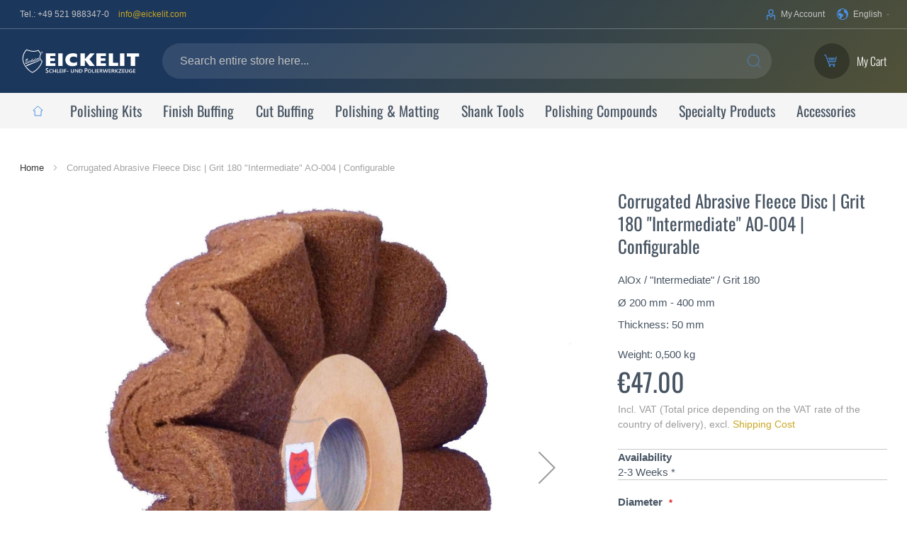

--- FILE ---
content_type: text/html; charset=UTF-8
request_url: https://eickelit.com/en/corrugated-polishing-wheel-nonwoven-alox-intermediate-coarse-customizable-sku-258-ao-004-conf.html
body_size: 29315
content:
<!doctype html>
<html lang="en">
    <head prefix="og: http://ogp.me/ns# fb: http://ogp.me/ns/fb# product: http://ogp.me/ns/product#">
        <script>
    var LOCALE = 'en\u002DUS';
    var BASE_URL = 'https\u003A\u002F\u002Feickelit.com\u002Fen\u002F';
    var require = {
        'baseUrl': 'https\u003A\u002F\u002Feickelit.com\u002Fstatic\u002Fversion1763120346\u002Ffrontend\u002FCodex\u002Fcustom\u002Fen_US'
    };</script>        <meta charset="utf-8"/>
<meta name="title" content="Corrugated Abrasive | AO-004 &quot;Medium&quot; | 200-400 x 50 mm"/>
<meta name="description" content="Non-Woven Abrasive Corrugated Disc | AO-004 &quot;Medium&quot; | Matting on Steel and Non-Ferrous Metals | 200-400 x 50 mm | Made in Germany"/>
<meta name="keywords" content="So klagte der arme Vater Rhein, Konnt sich nicht zufriedengeben. Ich sprach zu ihm manch tröstendes Wort, Um ihm das Herz zu heben:"/>
<meta name="robots" content="INDEX,FOLLOW"/>
<meta name="viewport" content="width=device-width"/>
<meta name="format-detection" content="telephone=no"/>
<title>Corrugated Abrasive | AO-004 &quot;Medium&quot; | 200-400 x 50 mm</title>
<link  rel="stylesheet" type="text/css"  media="all" href="https://eickelit.com/static/version1763120346/_cache/merged/b4799dfef1e788abb5d8345d52800caa.min.css" />
<link  rel="stylesheet" type="text/css"  media="screen and (min-width: 768px)" href="https://eickelit.com/static/version1763120346/frontend/Codex/custom/en_US/css/styles-l.min.css" />
<link  rel="stylesheet" type="text/css"  media="print" href="https://eickelit.com/static/version1763120346/frontend/Codex/custom/en_US/css/print.min.css" />
<script  type="text/javascript"  src="https://eickelit.com/static/version1763120346/_cache/merged/9e4b0019bc978c140052fa20d37e62d8.min.js"></script>
<link rel="preload" as="font" crossorigin="anonymous" href="https://eickelit.com/static/version1763120346/frontend/Codex/custom/en_US/fonts/opensans/light/opensans-300.woff2" />
<link rel="preload" as="font" crossorigin="anonymous" href="https://eickelit.com/static/version1763120346/frontend/Codex/custom/en_US/fonts/opensans/regular/opensans-400.woff2" />
<link rel="preload" as="font" crossorigin="anonymous" href="https://eickelit.com/static/version1763120346/frontend/Codex/custom/en_US/fonts/opensans/semibold/opensans-600.woff2" />
<link rel="preload" as="font" crossorigin="anonymous" href="https://eickelit.com/static/version1763120346/frontend/Codex/custom/en_US/fonts/opensans/bold/opensans-700.woff2" />
<link rel="preload" as="font" crossorigin="anonymous" href="https://eickelit.com/static/version1763120346/frontend/Codex/custom/en_US/fonts/Luma-Icons.woff2" />
<link rel="preload" as="font" crossorigin="anonymous" href="https://eickelit.com/static/version1763120346/frontend/Codex/custom/en_US/fonts/oswald-v47-latin-300.woff2" />
<link rel="preload" as="font" crossorigin="anonymous" href="https://eickelit.com/static/version1763120346/frontend/Codex/custom/en_US/fonts/oswald-v47-latin-regular.woff2" />
<link rel="preload" as="font" crossorigin="anonymous" href="https://eickelit.com/static/version1763120346/frontend/Codex/custom/en_US/fonts/oswald-v47-latin-700.woff2" />
<link  rel="canonical" href="https://eickelit.com/en/corrugated-polishing-wheel-nonwoven-alox-intermediate-coarse-customizable-sku-258-ao-004-conf.html" />
<link  rel="icon" type="image/x-icon" href="https://eickelit.com/media/favicon/default/EICKELIT_Wappen_transparent_quadratisch.gif" />
<link  rel="shortcut icon" type="image/x-icon" href="https://eickelit.com/media/favicon/default/EICKELIT_Wappen_transparent_quadratisch.gif" />
            <link rel="alternate" hreflang="de" href="https://eickelit.com/de/vlies-wellenscheibe-alox-mittel-grob-konfigurierbar-sku-258-ao-004-conf.html"/>
    <link rel="alternate" hreflang="en" href="https://eickelit.com/en/corrugated-polishing-wheel-nonwoven-alox-intermediate-coarse-customizable-sku-258-ao-004-conf.html"/>
    <link rel="alternate" hreflang="es" href="https://eickelit.com/es/vellon-abrasivo-ondulado-oxal-medio-configurable-sku-258-ao-004-conf.html"/>

<script nonce="emhuMHM2MGpwZXNrcHJlcGl0azVmbXJvNTl4bnJhOHg=">
    window.getWpGA4Cookie = function(name) {
        match = document.cookie.match(new RegExp(name + '=([^;]+)'));
        if (match) return decodeURIComponent(match[1].replace(/\+/g, ' ')) ;
    };

    window.ga4AllowServices = false;

    var isCookieRestrictionModeEnabled = 0,
        currentWebsiteId = 1,
        cookieRestrictionName = 'user_allowed_save_cookie';

    if (isCookieRestrictionModeEnabled) {
        allowedCookies = window.getWpGA4Cookie(cookieRestrictionName);

        if (allowedCookies !== undefined) {
            allowedWebsites = JSON.parse(allowedCookies);

            if (allowedWebsites[currentWebsiteId] === 1) {
                window.ga4AllowServices = true;
            }
        }
    } else {
        window.ga4AllowServices = true;
    }
</script>
        <script nonce="emhuMHM2MGpwZXNrcHJlcGl0azVmbXJvNTl4bnJhOHg=">
        if (window.ga4AllowServices) {
            window.dataLayer = window.dataLayer || [];
                        var dl4Objects = [{"pageName":"Corrugated Abrasive | AO-004 \"Medium\" | 200-400 x 50 mm","pageType":"product","ecommerce":{"currency":"EUR","value":47,"items":[{"item_name":"Corrugated Abrasive Fleece Disc | Grit 180 \"Intermediate\" AO-004 | Configurable","affiliation":"EICKELIT Profi-Poliershop - EICKELIT - English","item_id":"258-AO-004-conf","price":47,"item_category":"Polishing & Matting","item_category2":"Corrugated Non-Woven","item_list_name":"Polishing & Matting\/Corrugated Non-Woven","item_list_id":"36","item_stock_status":"In stock","item_sale_product":"No","item_reviews_count":"0","item_reviews_score":"0"}]},"event":"view_item"},{"ecommerce":{"items":[{"item_name":"Abrasive Fleece Discs | AlOx \"Medium Coarse\" | 80-200 x 12 mm | 10 pieces ","affiliation":"EICKELIT Profi-Poliershop - EICKELIT - English","item_id":"268-AO-004","price":30.5,"item_category":"Polishing & Matting","item_category2":"Abrasive Fleece Discs","category":"Polishing & Matting\/Abrasive Fleece Discs","item_list_name":"Related Products From Corrugated Abrasive Fleece Disc | Grit 180 \"Intermediate\" AO-004 | Configurable","item_list_id":"related_products","index":1}],"item_list_id":"related_products","item_list_name":"Related Products From Corrugated Abrasive Fleece Disc | Grit 180 \"Intermediate\" AO-004 | Configurable"},"event":"view_item_list"}];
            for (var i in dl4Objects) {
                window.dataLayer.push({ecommerce: null});
                window.dataLayer.push(dl4Objects[i]);
            }
                        var wpGA4Cookies = ['wp_ga4_user_id','wp_ga4_customerGroup'];
            wpGA4Cookies.map(function (cookieName) {
                var cookieValue = window.getWpGA4Cookie(cookieName);
                if (cookieValue) {
                    var dl4Object = {};
                    dl4Object[cookieName.replace('wp_ga4_', '')] = cookieValue;
                    window.dataLayer.push(dl4Object);
                }
            });
        }
    </script>

    <!-- Google Tag Manager -->
<script nonce="emhuMHM2MGpwZXNrcHJlcGl0azVmbXJvNTl4bnJhOHg="  type="text/plain" class="cmplazyload" data-cmp-vendor="s905">(function(w,d,s,l,i){w[l]=w[l]||[];w[l].push({'gtm.start':
new Date().getTime(),event:'gtm.js'});var f=d.getElementsByTagName(s)[0],
j=d.createElement(s),dl=l!='dataLayer'?'&l='+l:'';j.async=true;j.src=
'https://www.googletagmanager.com/gtm.js?id='+i+dl;f.parentNode.insertBefore(j,f);
})(window,document,'script','dataLayer','GTM-5HL9STN');</script>
<!-- End Google Tag Manager -->
<meta property="og:type" content="product" />
<meta property="og:title"
      content="Corrugated&#x20;Abrasive&#x20;Fleece&#x20;Disc&#x20;&#x7C;&#x20;Grit&#x20;180&#x20;&quot;Intermediate&quot;&#x20;AO-004&#x20;&#x7C;&#x20;Configurable" />
<meta property="og:image"
      content="https://eickelit.com/media/catalog/product/cache/d0222432cc61fb13faccff83c9cc10fe/v/l/vlies_welle_1.jpg" />
<meta property="og:description"
      content="AlOx&#x20;&#x2F;&#x20;&quot;Intermediate&quot;&#x20;&#x2F;&#x20;Grit&#x20;180&#x0D;&#x0A;&#xD8;&#x20;200&#x20;mm&#x20;-&#x20;400&#x20;mm&#x0D;&#x0A;Thickness&#x3A;&#x20;50&#x20;mm" />
<meta property="og:url" content="https://eickelit.com/en/corrugated-polishing-wheel-nonwoven-alox-intermediate-coarse-customizable-sku-258-ao-004-conf.html" />
    <meta property="product:price:amount" content="47"/>
    <meta property="product:price:currency"
      content="EUR"/>
    <script>
        (function(w, k) {w[k] = window[k] ||
        function () { (window[k].q = window[k].q || []).push(arguments) }})(window, "doofinderApp")

        doofinderApp("config", "language", "en")
        doofinderApp("config", "currency", "EUR")
    </script>
<script type="text/plain" class="no-cmplazyload" data-cmp-vendor="s2497" src="https://eu1-config.doofinder.com/2.x/e47f5914-8f05-43eb-bc17-c8efa5f73afd.js" async></script>
<!-- DETZLER. Alte Logik erstmal deaktivieren
<script>
    require(['jquery'], function ($) {
        var loadDoofinderScript = function() {
            var scriptHtml = $('template#eic-doofinder-script').html();
            $(document.body).append(scriptHtml);
            $('input#search').off('focus', loadDoofinderScript);
        };

        $(function() {
            if (window.location.hash) {
                loadDoofinderScript();
            } else {
                $('input#search').on('focus', loadDoofinderScript);
            }
        });
    });
</script>
-->
    </head>
    <body data-container="body"
          data-mage-init='{"loaderAjax": {}, "loader": { "icon": "https://eickelit.com/static/version1763120346/frontend/Codex/custom/en_US/images/loader-2.gif"}}'
        id="html-body" itemtype="http://schema.org/Product" itemscope="itemscope" class="catalog-product-view product-corrugated-polishing-wheel-nonwoven-alox-intermediate-coarse-customizable-sku-258-ao-004-conf page-layout-1column">
        
<script type="text/x-magento-init">
    {
        "*": {
            "Magento_PageBuilder/js/widget-initializer": {
                "config": {"[data-content-type=\"slider\"][data-appearance=\"default\"]":{"Magento_PageBuilder\/js\/content-type\/slider\/appearance\/default\/widget":false},"[data-content-type=\"map\"]":{"Magento_PageBuilder\/js\/content-type\/map\/appearance\/default\/widget":false},"[data-content-type=\"row\"]":{"Magento_PageBuilder\/js\/content-type\/row\/appearance\/default\/widget":false},"[data-content-type=\"tabs\"]":{"Magento_PageBuilder\/js\/content-type\/tabs\/appearance\/default\/widget":false},"[data-content-type=\"slide\"]":{"Magento_PageBuilder\/js\/content-type\/slide\/appearance\/default\/widget":{"buttonSelector":".pagebuilder-slide-button","showOverlay":"hover","dataRole":"slide"}},"[data-content-type=\"banner\"]":{"Magento_PageBuilder\/js\/content-type\/banner\/appearance\/default\/widget":{"buttonSelector":".pagebuilder-banner-button","showOverlay":"hover","dataRole":"banner"}},"[data-content-type=\"buttons\"]":{"Magento_PageBuilder\/js\/content-type\/buttons\/appearance\/inline\/widget":false},"[data-content-type=\"products\"][data-appearance=\"carousel\"]":{"Magento_PageBuilder\/js\/content-type\/products\/appearance\/carousel\/widget":false}},
                "breakpoints": {"desktop":{"label":"Desktop","stage":true,"default":true,"class":"desktop-switcher","icon":"Magento_PageBuilder::css\/images\/switcher\/switcher-desktop.svg","conditions":{"min-width":"1024px"},"options":{"products":{"default":{"slidesToShow":"5"}}}},"tablet":{"conditions":{"max-width":"1024px","min-width":"768px"},"options":{"products":{"default":{"slidesToShow":"4"},"continuous":{"slidesToShow":"3"}}}},"mobile":{"label":"Mobile","stage":true,"class":"mobile-switcher","icon":"Magento_PageBuilder::css\/images\/switcher\/switcher-mobile.svg","media":"only screen and (max-width: 768px)","conditions":{"max-width":"768px","min-width":"640px"},"options":{"products":{"default":{"slidesToShow":"3"}}}},"mobile-small":{"conditions":{"max-width":"640px"},"options":{"products":{"default":{"slidesToShow":"2"},"continuous":{"slidesToShow":"1"}}}}}            }
        }
    }
</script>

<div class="cookie-status-message" id="cookie-status">
    The store will not work correctly when cookies are disabled.</div>
<script type="text&#x2F;javascript">document.querySelector("#cookie-status").style.display = "none";</script>
<script type="text/x-magento-init">
    {
        "*": {
            "cookieStatus": {}
        }
    }
</script>

<script type="text/x-magento-init">
    {
        "*": {
            "mage/cookies": {
                "expires": null,
                "path": "\u002F",
                "domain": ".eickelit.com",
                "secure": true,
                "lifetime": "86400"
            }
        }
    }
</script>

<script>
    window.cookiesConfig = window.cookiesConfig || {};
    window.cookiesConfig.secure = true;
</script><script>    require.config({
        map: {
            '*': {
                wysiwygAdapter: 'mage/adminhtml/wysiwyg/tiny_mce/tinymceAdapter'
            }
        }
    });</script><script>    require.config({
        paths: {
            googleMaps: 'https\u003A\u002F\u002Fmaps.googleapis.com\u002Fmaps\u002Fapi\u002Fjs\u003Fv\u003D3\u0026key\u003D'
        },
        config: {
            'Magento_PageBuilder/js/utils/map': {
                style: '',
            },
            'Magento_PageBuilder/js/content-type/map/preview': {
                apiKey: '',
                apiKeyErrorMessage: 'You\u0020must\u0020provide\u0020a\u0020valid\u0020\u003Ca\u0020href\u003D\u0027https\u003A\u002F\u002Feickelit.com\u002Fen\u002Fadminhtml\u002Fsystem_config\u002Fedit\u002Fsection\u002Fcms\u002F\u0023cms_pagebuilder\u0027\u0020target\u003D\u0027_blank\u0027\u003EGoogle\u0020Maps\u0020API\u0020key\u003C\u002Fa\u003E\u0020to\u0020use\u0020a\u0020map.'
            },
            'Magento_PageBuilder/js/form/element/map': {
                apiKey: '',
                apiKeyErrorMessage: 'You\u0020must\u0020provide\u0020a\u0020valid\u0020\u003Ca\u0020href\u003D\u0027https\u003A\u002F\u002Feickelit.com\u002Fen\u002Fadminhtml\u002Fsystem_config\u002Fedit\u002Fsection\u002Fcms\u002F\u0023cms_pagebuilder\u0027\u0020target\u003D\u0027_blank\u0027\u003EGoogle\u0020Maps\u0020API\u0020key\u003C\u002Fa\u003E\u0020to\u0020use\u0020a\u0020map.'
            },
        }
    });</script><script>
    require.config({
        shim: {
            'Magento_PageBuilder/js/utils/map': {
                deps: ['googleMaps']
            }
        }
    });</script><script data-cmp-ab="1">window.cmp_customlanguages = [{"l":"EN","i":"en","r":0,"t":"EN"},{"l":"DE","i":"de","r":0,"t":"DE"},{"l":"NL","i":"nl","r":0,"t":"NL"},{"l":"ES","i":"es","r":0,"t":"ES"},{"l":"FR","i":"fr","r":0,"t":"FR"},{"l":"IT","i":"it","r":0,"t":"IT"}];</script><script>if(!("gdprAppliesGlobally" in window)){window.gdprAppliesGlobally=true}if(!("cmp_id" in window)||window.cmp_id<1){window.cmp_id=0}if(!("cmp_cdid" in window)){window.cmp_cdid="39f55c51f1541"}if(!("cmp_params" in window)){window.cmp_params=""}if(!("cmp_host" in window)){window.cmp_host="a.delivery.consentmanager.net"}if(!("cmp_cdn" in window)){window.cmp_cdn="cdn.consentmanager.net"}if(!("cmp_proto" in window)){window.cmp_proto="https:"}if(!("cmp_codesrc" in window)){window.cmp_codesrc="0"}window.cmp_getsupportedLangs=function(){var b=["DE","EN","FR","IT","NO","DA","FI","ES","PT","RO","BG","ET","EL","GA","HR","LV","LT","MT","NL","PL","SV","SK","SL","CS","HU","RU","SR","ZH","TR","UK","AR","BS","JA","CY"];if("cmp_customlanguages" in window){for(var a=0;a<window.cmp_customlanguages.length;a++){b.push(window.cmp_customlanguages[a].l.toUpperCase())}}return b};window.cmp_getRTLLangs=function(){var a=["AR"];if("cmp_customlanguages" in window){for(var b=0;b<window.cmp_customlanguages.length;b++){if("r" in window.cmp_customlanguages[b]&&window.cmp_customlanguages[b].r){a.push(window.cmp_customlanguages[b].l)}}}return a};window.cmp_getlang=function(a){if(typeof(a)!="boolean"){a=true}if(a&&typeof(cmp_getlang.usedlang)=="string"&&cmp_getlang.usedlang!==""){return cmp_getlang.usedlang}return window.cmp_getlangs()[0]};window.cmp_extractlang=function(a){if(a.indexOf("cmplang=")!=-1){a=a.substr(a.indexOf("cmplang=")+8,2).toUpperCase();if(a.indexOf("&")!=-1){a=a.substr(0,a.indexOf("&"))}}else{a=""}return a};window.cmp_getlangs=function(){var h=window.cmp_getsupportedLangs();var g=[];var a=location.hash;var f=location.search;var e="cmp_params" in window?window.cmp_params:"";if(cmp_extractlang(a)!=""){g.push(cmp_extractlang(a))}else{if(cmp_extractlang(f)!=""){g.push(cmp_extractlang(f))}else{if(cmp_extractlang(e)!=""){g.push(cmp_extractlang(e))}else{if("cmp_setlang" in window&&window.cmp_setlang!=""){g.push(window.cmp_setlang.toUpperCase())}else{if("cmp_langdetect" in window&&window.cmp_langdetect==1){g.push(window.cmp_getPageLang())}else{g=window.cmp_getBrowserLangs()}}}}}var c=[];for(var d=0;d<g.length;d++){var b=g[d].toUpperCase();if(b.length<2){continue}if(h.indexOf(b)!=-1){c.push(b)}else{if(b.indexOf("-")!=-1){b=b.substr(0,2)}if(h.indexOf(b)!=-1){c.push(b)}}}if(c.length==0&&typeof(cmp_getlang.defaultlang)=="string"&&cmp_getlang.defaultlang!==""){return[cmp_getlang.defaultlang.toUpperCase()]}else{return c.length>0?c:["EN"]}};window.cmp_getPageLangs=function(){var a=window.cmp_getXMLLang();if(a!=""){a=[a.toUpperCase()]}else{a=[]}a=a.concat(window.cmp_getLangsFromURL());return a.length>0?a:["EN"]};window.cmp_getPageLang=function(){var a=window.cmp_getPageLangs();return a.length>0?a[0]:""};window.cmp_getLangsFromURL=function(){var c=window.cmp_getsupportedLangs();var b=location;var m="toUpperCase";var g=b.hostname[m]()+".";var a="/"+b.pathname[m]()+"/";a=a.split("_").join("-");a=a.split("//").join("/");a=a.split("//").join("/");var f=[];for(var e=0;e<c.length;e++){var j=a.substring(0,c[e].length+2);if(g.substring(0,c[e].length+1)==c[e]+"."){f.push(c[e][m]())}else{if(c[e].length==5){var k=c[e].substring(3,5)+"-"+c[e].substring(0,2);if(g.substring(0,k.length+1)==k+"."){f.push(c[e][m]())}}else{if(j=="/"+c[e]+"/"||j=="/"+c[e]+"-"){f.push(c[e][m]())}else{if(j=="/"+c[e].replace("-","/")+"/"||j=="/"+c[e].replace("-","/")+"/"){f.push(c[e][m]())}else{if(c[e].length==5){var k=c[e].substring(3,5)+"-"+c[e].substring(0,2);var h=a.substring(0,k.length+1);if(h=="/"+k+"/"||h=="/"+k.replace("-","/")+"/"){f.push(c[e][m]())}}}}}}}return f};window.cmp_getXMLLang=function(){var c=document.getElementsByTagName("html");if(c.length>0){c=c[0]}else{c=document.documentElement}if(c&&c.getAttribute){var a=c.getAttribute("xml:lang");if(typeof(a)!="string"||a==""){a=c.getAttribute("lang")}if(typeof(a)=="string"&&a!=""){a=a.split("_").join("-").toUpperCase();var b=window.cmp_getsupportedLangs();return b.indexOf(a)!=-1||b.indexOf(a.substr(0,2))!=-1?a:""}else{return""}}};window.cmp_getBrowserLangs=function(){var c="languages" in navigator?navigator.languages:[];var b=[];if(c.length>0){for(var a=0;a<c.length;a++){b.push(c[a])}}if("language" in navigator){b.push(navigator.language)}if("userLanguage" in navigator){b.push(navigator.userLanguage)}return b};(function(){var C=document;var o=window;var t="";var h="";var k="";var E=function(e){var i="cmp_"+e;e="cmp"+e+"=";var d="";var l=e.length;var J=location;var K=J.hash;var w=J.search;var u=K.indexOf(e);var I=w.indexOf(e);if(u!=-1){d=K.substring(u+l,9999)}else{if(I!=-1){d=w.substring(I+l,9999)}else{return i in o&&typeof(o[i])!=="function"?o[i]:""}}var H=d.indexOf("&");if(H!=-1){d=d.substring(0,H)}return d};var j=E("lang");if(j!=""){t=j;k=t}else{if("cmp_getlang" in o){t=o.cmp_getlang().toLowerCase();h=o.cmp_getlangs().slice(0,3).join("_");k=o.cmp_getPageLangs().slice(0,3).join("_");if("cmp_customlanguages" in o){var m=o.cmp_customlanguages;for(var y=0;y<m.length;y++){var a=m[y].l.toLowerCase();if(a==t){t="en"}}}}}var q=("cmp_proto" in o)?o.cmp_proto:"https:";if(q!="http:"&&q!="https:"){q="https:"}var n=("cmp_ref" in o)?o.cmp_ref:location.href;if(n.length>300){n=n.substring(0,300)}var A=function(l){var J=document;var M="getElementsByTagName";var O=J.createElement("script");O.setAttribute("data-cmp-ab","1");O.type="text/javascript";O.async=true;O.src=l;var N=["body","div","span","script","head"];var H="currentScript";var K="parentElement";var u="appendChild";var L="body";if(J[H]&&J[H][K]){J[H][K][u](O)}else{if(J[L]){J[L][u](O)}else{for(var w=0;w<N.length;w++){var I=J[M](N[w]);if(I.length>0){I[0][u](O);break}}}}};var b=E("design");var c=E("regulationkey");var z=E("gppkey");var s=E("att");var f=o.encodeURIComponent;var g;try{g=C.cookie.length>0}catch(B){g=false}var x=E("darkmode");if(x=="0"){x=0}else{if(x=="1"){x=1}else{try{if("matchMedia" in window&&window.matchMedia){var G=window.matchMedia("(prefers-color-scheme: dark)");if("matches" in G&&G.matches){x=1}}}catch(B){x=0}}}var p=q+"//"+o.cmp_host+"/delivery/cmp.php?";p+=("cmp_id" in o&&o.cmp_id>0?"id="+o.cmp_id:"")+("cmp_cdid" in o?"&cdid="+o.cmp_cdid:"")+"&h="+f(n);p+=(b!=""?"&cmpdesign="+f(b):"")+(c!=""?"&cmpregulationkey="+f(c):"")+(z!=""?"&cmpgppkey="+f(z):"");p+=(s!=""?"&cmpatt="+f(s):"")+("cmp_params" in o?"&"+o.cmp_params:"")+(g?"&__cmpfcc=1":"");p+=(x>0?"&cmpdarkmode=1":"");A(p+"&l="+f(t)+"&ls="+f(h)+"&lp="+f(k)+"&o="+(new Date()).getTime());if(!("cmp_quickstub" in window)){var r="js";var v=E("debugunminimized")!=""?"":".min";if(E("debugcoverage")=="1"){r="instrumented";v=""}if(E("debugtest")=="1"){r="jstests";v=""}var F=new Date();var D=F.getFullYear()+"-"+(F.getMonth()+1)+"-"+F.getDate();A(q+"//"+o.cmp_cdn+"/delivery/"+r+"/cmp_final"+v+".js?t="+D)}})();window.cmp_rc=function(c,b){var l;try{l=document.cookie}catch(h){l=""}var j="";var f=0;var g=false;while(l!=""&&f<100){f++;while(l.substr(0,1)==" "){l=l.substr(1,l.length)}var k=l.substring(0,l.indexOf("="));if(l.indexOf(";")!=-1){var m=l.substring(l.indexOf("=")+1,l.indexOf(";"))}else{var m=l.substr(l.indexOf("=")+1,l.length)}if(c==k){j=m;g=true}var d=l.indexOf(";")+1;if(d==0){d=l.length}l=l.substring(d,l.length)}if(!g&&typeof(b)=="string"){j=b}return(j)};window.cmp_stub=function(){var a=arguments;__cmp.a=__cmp.a||[];if(!a.length){return __cmp.a}else{if(a[0]==="ping"){if(a[1]===2){a[2]({gdprApplies:gdprAppliesGlobally,cmpLoaded:false,cmpStatus:"stub",displayStatus:"hidden",apiVersion:"2.2",cmpId:31},true)}else{a[2](false,true)}}else{if(a[0]==="getTCData"){__cmp.a.push([].slice.apply(a))}else{if(a[0]==="addEventListener"||a[0]==="removeEventListener"){__cmp.a.push([].slice.apply(a))}else{if(a.length==4&&a[3]===false){a[2]({},false)}else{__cmp.a.push([].slice.apply(a))}}}}}};window.cmp_dsastub=function(){var a=arguments;a[0]="dsa."+a[0];window.cmp_gppstub(a)};window.cmp_gppstub=function(){var c=arguments;__gpp.q=__gpp.q||[];if(!c.length){return __gpp.q}var h=c[0];var g=c.length>1?c[1]:null;var f=c.length>2?c[2]:null;var a=null;var j=false;if(h==="ping"){a=window.cmp_gpp_ping();j=true}else{if(h==="addEventListener"){__gpp.e=__gpp.e||[];if(!("lastId" in __gpp)){__gpp.lastId=0}__gpp.lastId++;var d=__gpp.lastId;__gpp.e.push({id:d,callback:g});a={eventName:"listenerRegistered",listenerId:d,data:true,pingData:window.cmp_gpp_ping()};j=true}else{if(h==="removeEventListener"){__gpp.e=__gpp.e||[];a=false;for(var e=0;e<__gpp.e.length;e++){if(__gpp.e[e].id==f){__gpp.e[e].splice(e,1);a=true;break}}j=true}else{__gpp.q.push([].slice.apply(c))}}}if(a!==null&&typeof(g)==="function"){g(a,j)}};window.cmp_gpp_ping=function(){return{gppVersion:"1.1",cmpStatus:"stub",cmpDisplayStatus:"hidden",signalStatus:"not ready",supportedAPIs:["2:tcfeuv2","5:tcfcav1","7:usnat","8:usca","9:usva","10:usco","11:usut","12:usct","13:usfl","14:usmt","15:usor","16:ustx","17:usde","18:usia","19:usne","20:usnh","21:usnj","22:ustn","23:usmn"],cmpId:31,sectionList:[],applicableSections:[0],gppString:"",parsedSections:{}}};window.cmp_addFrame=function(b){if(!window.frames[b]){if(document.body){var a=document.createElement("iframe");a.style.cssText="display:none";if("cmp_cdn" in window&&"cmp_ultrablocking" in window&&window.cmp_ultrablocking>0){a.src="//"+window.cmp_cdn+"/delivery/empty.html"}a.name=b;a.setAttribute("title","Intentionally hidden, please ignore");a.setAttribute("role","none");a.setAttribute("tabindex","-1");document.body.appendChild(a)}else{window.setTimeout(window.cmp_addFrame,10,b)}}};window.cmp_msghandler=function(d){var a=typeof d.data==="string";try{var c=a?JSON.parse(d.data):d.data}catch(f){var c=null}if(typeof(c)==="object"&&c!==null&&"__cmpCall" in c){var b=c.__cmpCall;window.__cmp(b.command,b.parameter,function(h,g){var e={__cmpReturn:{returnValue:h,success:g,callId:b.callId}};d.source.postMessage(a?JSON.stringify(e):e,"*")})}if(typeof(c)==="object"&&c!==null&&"__tcfapiCall" in c){var b=c.__tcfapiCall;window.__tcfapi(b.command,b.version,function(h,g){var e={__tcfapiReturn:{returnValue:h,success:g,callId:b.callId}};d.source.postMessage(a?JSON.stringify(e):e,"*")},b.parameter)}if(typeof(c)==="object"&&c!==null&&"__gppCall" in c){var b=c.__gppCall;window.__gpp(b.command,function(h,g){var e={__gppReturn:{returnValue:h,success:g,callId:b.callId}};d.source.postMessage(a?JSON.stringify(e):e,"*")},"parameter" in b?b.parameter:null,"version" in b?b.version:1)}if(typeof(c)==="object"&&c!==null&&"__dsaCall" in c){var b=c.__dsaCall;window.__dsa(b.command,function(h,g){var e={__dsaReturn:{returnValue:h,success:g,callId:b.callId}};d.source.postMessage(a?JSON.stringify(e):e,"*")},"parameter" in b?b.parameter:null,"version" in b?b.version:1)}};window.cmp_setStub=function(a){if(!(a in window)||(typeof(window[a])!=="function"&&typeof(window[a])!=="object"&&(typeof(window[a])==="undefined"||window[a]!==null))){window[a]=window.cmp_stub;window[a].msgHandler=window.cmp_msghandler;window.addEventListener("message",window.cmp_msghandler,false)}};window.cmp_setGppStub=function(a){if(!(a in window)||(typeof(window[a])!=="function"&&typeof(window[a])!=="object"&&(typeof(window[a])==="undefined"||window[a]!==null))){window[a]=window.cmp_gppstub;window[a].msgHandler=window.cmp_msghandler;window.addEventListener("message",window.cmp_msghandler,false)}};if(!("cmp_noiframepixel" in window)){window.cmp_addFrame("__cmpLocator")}if((!("cmp_disabletcf" in window)||!window.cmp_disabletcf)&&!("cmp_noiframepixel" in window)){window.cmp_addFrame("__tcfapiLocator")}if((!("cmp_disablegpp" in window)||!window.cmp_disablegpp)&&!("cmp_noiframepixel" in window)){window.cmp_addFrame("__gppLocator")}if((!("cmp_disabledsa" in window)||!window.cmp_disabledsa)&&!("cmp_noiframepixel" in window)){window.cmp_addFrame("__dsaLocator")}window.cmp_setStub("__cmp");if(!("cmp_disabletcf" in window)||!window.cmp_disabletcf){window.cmp_setStub("__tcfapi")}if(!("cmp_disablegpp" in window)||!window.cmp_disablegpp){window.cmp_setGppStub("__gpp")}if(!("cmp_disabledsa" in window)||!window.cmp_disabledsa){window.cmp_setGppStub("__dsa")};</script><script type="text&#x2F;plain" class="cmplazyload">    (function() {

        var enableDoofinderScriptForCMP = function() {
            document.querySelectorAll('.no-cmplazyload').forEach(function(element) {
                element.className = 'cmplazyload';
            });
        };

        try {
            var cmpData = __cmp('getCMPData');

            if (cmpData.userChoiceExists == true && cmpData.vendorConsents.s2497 == true) {
                enableDoofinderScriptForCMP();
            }
        } catch(e) {
            console.error(e);
        }

        __cmp("addEventListener",["consent",function(e, o) {
            if (o.getVendorConsent('s2497')) {
                enableDoofinderScriptForCMP();
            }
        } ,false],null);
    })();</script><script type="text&#x2F;plain" class="cmplazyload" data-cmp-vendor="s2631">    (function(c,l,a,r,i,t,y){
        c[a]=c[a]||function(){(c[a].q=c[a].q||[]).push(arguments)};
        t=l.createElement(r);t.async=1;t.src="https://www.clarity.ms/tag/"+i;
        y=l.getElementsByTagName(r)[0];y.parentNode.insertBefore(t,y);
    })(window, document, "clarity", "script", "dqjkchplu2");</script><script type="text&#x2F;plain" class="cmplazyload">    __cmp("addEventListener",["consent",function(e, o) {
           if (o.getVendorConsent('s2621')) {
                   document.cookie = "dd_c=1; path=/";
           } else {
                   document.cookie = "dd_c=0; path=/";
           }

    } ,false],null);</script><script async 
        type="text/plain"
        data-cmp-src="https://widget.trustpilot.com/bootstrap/v5/tp.widget.bootstrap.min.js"
        class="cmplazyload"
        data-cmp-vendor="s62"></script><div class="page-wrapper"><header class="page-header"><div class="panel wrapper"><div class="panel header">        <div class="switcher language switcher-language" data-ui-id="language-switcher" id="switcher-language">
        <strong class="label switcher-label"><span>Your Language</span></strong>
        <div class="actions dropdown options switcher-options">
            <div class="action toggle switcher-trigger"
                 id="switcher-language-trigger"
                 data-mage-init='{"dropdown":{}}'
                 data-toggle="dropdown"
                 data-trigger-keypress-button="true">
                <strong class="view-en">
                    <span>English</span>
                </strong>
            </div>
            <ul class="dropdown switcher-dropdown"
                data-target="dropdown">
                                                            <li class="view-de switcher-option">
                            <a href="https://eickelit.com/de/vlies-wellenscheibe-alox-mittel-grob-konfigurierbar-sku-258-ao-004-conf.html">
                                Deutsch                            </a>
                        </li>
                                                                                                                    <li class="view-es switcher-option">
                            <a href="https://eickelit.com/es/vellon-abrasivo-ondulado-oxal-medio-configurable-sku-258-ao-004-conf.html">
                                Español                            </a>
                        </li>
                                                                                                            </ul>
        </div>
    </div>
<div class="header-box header-contact">
    <a href="tel:+49 521 988347-0 " class="phone">Tel.:&nbsp;+49 521 988347-0 </a>    <a href="mailto:info@eickelit.com" class="mail">info@eickelit.com</a></div><div class="header-usp">
    </div><ul class="header links">    <script type="text/x-magento-init">
    {
        "*": {
            "Magento_Ui/js/core/app": {
                "components": {
                    "customer": {
                        "component": "Magento_Customer/js/view/customer"
                    }
                }
            }
        }
    }
    </script>
<li class="link authorization-link">
    <a href="https&#x3A;&#x2F;&#x2F;eickelit.com&#x2F;en&#x2F;customer&#x2F;account&#x2F;">My Account</a>
</li>
</ul></div></div><div class="header content"><span data-action="toggle-nav" class="action nav-toggle"><span>&nbsp;</span></span>
<a class="logo" href="https://eickelit.com/en/" title="" aria-label="store logo"><img src="https://eickelit.com/media/wysiwyg/Logos/Logo_EICKELIT_White.svg" width="170" height="43"></a><div class="header-box header-search">
    <form class="form minisearch" id="search_mini_form" 
          action="https://eickelit.com/en/catalogsearch/result/" method="get">
                    <div class="field search">
            <label class="label" for="search" data-role="minisearch-label">
                    <span>Search</span>
            </label>
            <div class="control">
                    <input id="search"
                           type="text"
                           name="q"
                           value=""
                           placeholder="Search&#x20;entire&#x20;store&#x20;here..."
                           class="input-text"
                           maxlength="128"
                           role="combobox"
                           aria-haspopup="false"
                           aria-autocomplete="both"
                           autocomplete="off"
                           aria-expanded="false"/>
                <div id="search_autocomplete" class="search-autocomplete"></div>
                                </div>
        </div>
        <div class="actions">
                <button type="submit"
                        title="Search"
                    class="action search"
                    aria-label="Search"
                >
                    <span>Search</span>
            </button>
        </div>
    </form>
</div>


<div data-block="minicart" class="minicart-wrapper header-box header-cart">
            <div data-bind="scope: 'minicart_content'" class="action showcart">
            <div data-bind="css: { empty: !!getCartParam('summary_count') == false }, blockLoader: isLoading">
                <a href="https://eickelit.com/en/checkout/cart/"
                   class="cart-title">My Cart</a>
                <!-- ko if: getCartParam('summary_count') -->
                <span class="cart-qty" data-bind="html: getCartLineItemsCount()">0</span>
                <!-- ko if: getCartParam('subtotal') -->
                <span class="cart-total" data-bind="html: getCartParam('subtotal')">0</span>
                <!-- /ko -->
                <!-- /ko -->
            </div>
        </div>
                    <div class="block block-minicart"
                 data-role="dropdownDialog"
                 data-mage-init='{"dropdownDialog":{
                "appendTo":"[data-block=minicart]",
                "triggerTarget":".showcart",
                "timeout": "2000",
                "closeOnMouseLeave": false,
                "closeOnEscape": true,
                "triggerClass":"active",
                "parentClass":"active",
                "buttons":[]}}'>
                <div id="minicart-content-wrapper" data-bind="scope: 'minicart_content'">
                    <!-- ko template: getTemplate() --><!-- /ko -->
                </div>
                        </div>
                <script>window.checkout = {"shoppingCartUrl":"https:\/\/eickelit.com\/en\/checkout\/cart\/","checkoutUrl":"https:\/\/eickelit.com\/en\/checkout\/","updateItemQtyUrl":"https:\/\/eickelit.com\/en\/checkout\/sidebar\/updateItemQty\/","removeItemUrl":"https:\/\/eickelit.com\/en\/checkout\/sidebar\/removeItem\/","imageTemplate":"Magento_Catalog\/product\/image_with_borders","baseUrl":"https:\/\/eickelit.com\/en\/","minicartMaxItemsVisible":5,"websiteId":"1","maxItemsToDisplay":10,"storeId":"2","storeGroupId":"1","agreementIds":["5","6","7"],"customerLoginUrl":"https:\/\/eickelit.com\/en\/customer\/account\/login\/","isRedirectRequired":false,"autocomplete":"off","captcha":{"user_login":{"isCaseSensitive":true,"imageHeight":50,"imageSrc":"","refreshUrl":"https:\/\/eickelit.com\/en\/captcha\/refresh\/","isRequired":false,"timestamp":1768464110}}}</script>    <script type="text/x-magento-init">
    {
        "[data-block='minicart']": {
            "Magento_Ui/js/core/app": {"components":{"minicart_content":{"children":{"subtotal.container":{"children":{"subtotal":{"children":{"subtotal.totals":{"config":{"display_cart_subtotal_incl_tax":1,"display_cart_subtotal_excl_tax":0,"template":"Magento_Tax\/checkout\/minicart\/subtotal\/totals"},"children":{"subtotal.totals.msrp":{"component":"Magento_Msrp\/js\/view\/checkout\/minicart\/subtotal\/totals","config":{"displayArea":"minicart-subtotal-hidden","template":"Magento_Msrp\/checkout\/minicart\/subtotal\/totals"}}},"component":"Magento_Tax\/js\/view\/checkout\/minicart\/subtotal\/totals"}},"component":"uiComponent","config":{"template":"Magento_Checkout\/minicart\/subtotal"}}},"component":"uiComponent","config":{"displayArea":"subtotalContainer"}},"item.renderer":{"component":"Magento_Checkout\/js\/view\/cart-item-renderer","config":{"displayArea":"defaultRenderer","template":"Magento_Checkout\/minicart\/item\/default"},"children":{"item.image":{"component":"Magento_Catalog\/js\/view\/image","config":{"template":"Magento_Catalog\/product\/image","displayArea":"itemImage"}},"checkout.cart.item.price.sidebar":{"component":"uiComponent","config":{"template":"Magento_Checkout\/minicart\/item\/price","displayArea":"priceSidebar"}}}},"extra_info":{"component":"uiComponent","config":{"displayArea":"extraInfo"}},"promotion":{"component":"uiComponent","config":{"displayArea":"promotion"}}},"config":{"itemRenderer":{"default":"defaultRenderer","simple":"defaultRenderer","virtual":"defaultRenderer"},"template":"Magento_Checkout\/minicart\/content"},"component":"Magento_Checkout\/js\/view\/minicart"}},"types":[]}        },
        "*": {
            "Magento_Ui/js/block-loader": "https\u003A\u002F\u002Feickelit.com\u002Fstatic\u002Fversion1763120346\u002Ffrontend\u002FCodex\u002Fcustom\u002Fen_US\u002Fimages\u002Floader\u002D1.gif"
        }
    }
    </script>
</div>
</div></header>    <div class="sections nav-sections">
                <div class="section-items nav-sections-items"
             data-mage-init='{"tabs":{"openedState":"active"}}'>
                                            <div class="section-item-title nav-sections-item-title"
                     data-role="collapsible">
                    <a class="nav-sections-item-switch"
                       data-toggle="switch" href="#store.menu">
                        Menu                    </a>
                </div>
                <div class="section-item-content nav-sections-item-content"
                     id="store.menu"
                     data-role="content">
                    
<nav class="navigation" data-action="navigation">
    <ul data-mage-init='{"menu":{"responsive":true, "expanded":true, "position":{"my":"left top","at":"left bottom"}}}'>
        <li class="home level0 nav-0 level-top "><a href="https://eickelit.com/en/" class="level-top"><span>Home Page</span></a></li>
        <li  class="level0 nav-1 category-item first level-top parent"><a href="https://eickelit.com/en/polishing-sets.html"  class="level-top" ><span>Polishing Kits</span></a><ul class="level0 submenu"><li  class="level1 nav-1-1 category-item first"><a href="https://eickelit.com/en/polishing-sets/universal-starter-polishing-kits.html" ><span>Universal Sets</span></a></li><li  class="level1 nav-1-2 category-item"><a href="https://eickelit.com/en/polishing-sets/stainless-steel-polishing-set.html" ><span>Stainless Steel</span></a></li><li  class="level1 nav-1-3 category-item"><a href="https://eickelit.com/en/polishing-sets/aluminium-polishing-sets.html" ><span>Aluminium</span></a></li><li  class="level1 nav-1-4 category-item"><a href="https://eickelit.com/en/polishing-sets/brass-copper-polishing-kits.html" ><span>Brass &amp; Copper</span></a></li><li  class="level1 nav-1-5 category-item last"><a href="https://eickelit.com/en/polishing-sets/plastics-polymers-acrylics-polishing-kits.html" ><span>Varnish &amp; Plastics</span></a></li></ul></li><li  class="level0 nav-2 category-item level-top parent"><a href="https://eickelit.com/en/finish-buffing-wheels.html"  class="level-top" ><span>Finish Buffing</span></a><ul class="level0 submenu"><li  class="level1 nav-2-1 category-item first"><a href="https://eickelit.com/en/finish-buffing-wheels/cotton-buffs.html" ><span>Cotton Buffs</span></a></li><li  class="level1 nav-2-2 category-item"><a href="https://eickelit.com/en/finish-buffing-wheels/rex-corrugated-buffs.html" ><span>REX Corrugated Buffs</span></a></li><li  class="level1 nav-2-3 category-item"><a href="https://eickelit.com/en/finish-buffing-wheels/konstant-pleated-buffing-wheels.html" ><span>KONSTANT Pleated Buffs</span></a></li><li  class="level1 nav-2-4 category-item last"><a href="https://eickelit.com/en/finish-buffing-wheels/effekta-soft-pleated-buffing-wheels.html" ><span>EFFEKTA Soft Buffs</span></a></li></ul></li><li  class="level0 nav-3 category-item level-top parent"><a href="https://eickelit.com/en/cut-buffing-wheels.html"  class="level-top" ><span>Cut Buffing</span></a><ul class="level0 submenu"><li  class="level1 nav-3-1 category-item first"><a href="https://eickelit.com/en/cut-buffing-wheels/sisal-fabric-discs.html" ><span>Sisal Fabric Cut Buffing Discs</span></a></li><li  class="level1 nav-3-2 category-item"><a href="https://eickelit.com/en/cut-buffing-wheels/sisal-cotton-wheels.html" ><span>Sisal-Cotton Cut Buffing Wheels</span></a></li><li  class="level1 nav-3-3 category-item last"><a href="https://eickelit.com/en/cut-buffing-wheels/sisal-and-fiber-brushes.html" ><span>Sisal &amp; Fiber Brushes</span></a></li></ul></li><li  class="level0 nav-4 category-item level-top parent"><a href="https://eickelit.com/en/polishing-and-matting-tools.html"  class="level-top" ><span>Polishing &amp; Matting</span></a><ul class="level0 submenu"><li  class="level1 nav-4-1 category-item first"><a href="https://eickelit.com/en/polishing-and-matting-tools/non-woven-flap-wheels.html" ><span>Flap Wheels Non-Woven</span></a></li><li  class="level1 nav-4-2 category-item"><a href="https://eickelit.com/en/polishing-and-matting-tools/corrugated-discs-non-woven.html" ><span>Corrugated Non-Woven</span></a></li><li  class="level1 nav-4-3 category-item"><a href="https://eickelit.com/en/polishing-and-matting-tools/abrasive-fleece-discs.html" ><span>Abrasive Fleece Discs</span></a></li><li  class="level1 nav-4-4 category-item"><a href="https://eickelit.com/en/polishing-and-matting-tools/abrasive-non-woven-shop-rolls.html" ><span>Shop-Rolls Non-Woven</span></a></li><li  class="level1 nav-4-5 category-item"><a href="https://eickelit.com/en/polishing-and-matting-tools/slotted-abrasive-cloth-brushes.html" ><span>Slotted abrasive cloth brushes</span></a></li><li  class="level1 nav-4-6 category-item last"><a href="https://eickelit.com/en/polishing-and-matting-tools/abrasive-filament-deburring-brushes.html" ><span>Deburring Brushes</span></a></li></ul></li><li  class="level0 nav-5 category-item level-top parent"><a href="https://eickelit.com/en/shank-tools.html"  class="level-top" ><span>Shank Tools</span></a><ul class="level0 submenu"><li  class="level1 nav-5-1 category-item first"><a href="https://eickelit.com/en/shank-tools/abrasive-fleece-shank-tools.html" ><span>Fleece Shank-Tools</span></a></li><li  class="level1 nav-5-2 category-item"><a href="https://eickelit.com/en/shank-tools/sisal-shank-tools.html" ><span>Sisal Shank-Tools</span></a></li><li  class="level1 nav-5-3 category-item"><a href="https://eickelit.com/en/shank-tools/cotton-shank-tools.html" ><span>Cotton Shank-Tools</span></a></li><li  class="level1 nav-5-4 category-item last"><a href="https://eickelit.com/en/shank-tools/slashed-abrasive-shank-tools.html" ><span>Slashed Abrasive Shank-Tools</span></a></li></ul></li><li  class="level0 nav-6 category-item level-top parent"><a href="https://eickelit.com/en/polishing-compounds.html"  class="level-top" ><span>Polishing Compounds</span></a><ul class="level0 submenu"><li  class="level1 nav-6-1 category-item first"><a href="https://eickelit.com/en/polishing-compounds/polishing-compound-kits.html" ><span>Polishing Compound Kits</span></a></li><li  class="level1 nav-6-2 category-item"><a href="https://eickelit.com/en/polishing-compounds/menzerna-polishing-compounds.html" ><span>Menzerna Compounds</span></a></li><li  class="level1 nav-6-3 category-item last"><a href="https://eickelit.com/en/polishing-compounds/eickelit-polishing-compounds.html" ><span>EICKELIT Compounds</span></a></li></ul></li><li  class="level0 nav-7 category-item level-top parent"><a href="https://eickelit.com/en/specialty-products.html"  class="level-top" ><span>Specialty Products</span></a><ul class="level0 submenu"><li  class="level1 nav-7-1 category-item first"><a href="https://eickelit.com/en/specialty-products/specialty-tools.html" ><span>Specialty Tools</span></a></li><li  class="level1 nav-7-2 category-item"><a href="https://eickelit.com/en/specialty-products/yard-ware.html" ><span>Yard Ware</span></a></li><li  class="level1 nav-7-3 category-item last"><a href="https://eickelit.com/en/specialty-products/special-offers.html" ><span>Special Offers</span></a></li></ul></li><li  class="level0 nav-8 category-item last level-top parent"><a href="https://eickelit.com/en/accessories.html"  class="level-top" ><span>Accessories</span></a><ul class="level0 submenu"><li  class="level1 nav-8-1 category-item first"><a href="https://eickelit.com/en/accessories/dressing-tools.html" ><span>Dressing Tools</span></a></li><li  class="level1 nav-8-2 category-item"><a href="https://eickelit.com/en/accessories/clamping-mandrels.html" ><span>Clamping Mandrels</span></a></li><li  class="level1 nav-8-3 category-item last"><a href="https://eickelit.com/en/accessories/reducing-sleeves.html" ><span>Reducing Sleeves</span></a></li></ul></li>            </ul>
</nav>
                </div>
                                            <div class="section-item-title nav-sections-item-title"
                     data-role="collapsible">
                    <a class="nav-sections-item-switch"
                       data-toggle="switch" href="#store.links">
                        Account                    </a>
                </div>
                <div class="section-item-content nav-sections-item-content"
                     id="store.links"
                     data-role="content">
                    <!-- Account links -->                </div>
                                            <div class="section-item-title nav-sections-item-title"
                     data-role="collapsible">
                    <a class="nav-sections-item-switch"
                       data-toggle="switch" href="#store.settings">
                        Language                    </a>
                </div>
                <div class="section-item-content nav-sections-item-content"
                     id="store.settings"
                     data-role="content">
                            <div class="switcher language switcher-language" data-ui-id="language-switcher" id="switcher-language-nav">
        <strong class="label switcher-label"><span>Your Language</span></strong>
        <div class="actions dropdown options switcher-options">
            <div class="action toggle switcher-trigger"
                 id="switcher-language-trigger-nav"
                 data-mage-init='{"dropdown":{}}'
                 data-toggle="dropdown"
                 data-trigger-keypress-button="true">
                <strong class="view-en">
                    <span>English</span>
                </strong>
            </div>
            <ul class="dropdown switcher-dropdown"
                data-target="dropdown">
                                                            <li class="view-de switcher-option">
                            <a href="https://eickelit.com/de/vlies-wellenscheibe-alox-mittel-grob-konfigurierbar-sku-258-ao-004-conf.html">
                                Deutsch                            </a>
                        </li>
                                                                                                                    <li class="view-es switcher-option">
                            <a href="https://eickelit.com/es/vellon-abrasivo-ondulado-oxal-medio-configurable-sku-258-ao-004-conf.html">
                                Español                            </a>
                        </li>
                                                                                                            </ul>
        </div>
    </div>
                </div>
                    </div>
    </div>
<div class="top-container"><div class="widget block block-static-block">
    </div>
</div><div class="breadcrumbs">
    <ul class="items">
                    <li class="item home">
                            <a href="https://eickelit.com/en/"
                   title="Go to Home Page">
                    Home                </a>
                        </li>
                    <li class="item product">
                            <strong>Corrugated Abrasive Fleece Disc | Grit 180 &quot;Intermediate&quot; AO-004 | Configurable</strong>
                        </li>
            </ul>
</div>
<main id="maincontent" class="page-main"><a id="contentarea" tabindex="-1"></a>
<div class="page messages"><div data-placeholder="messages"></div>
<div data-bind="scope: 'messages'">
    <!-- ko if: cookieMessages && cookieMessages.length > 0 -->
    <div aria-atomic="true" role="alert" data-bind="foreach: { data: cookieMessages, as: 'message' }" class="messages">
        <div data-bind="attr: {
            class: 'message-' + message.type + ' ' + message.type + ' message',
            'data-ui-id': 'message-' + message.type
        }">
            <div data-bind="html: $parent.prepareMessageForHtml(message.text)"></div>
        </div>
    </div>
    <!-- /ko -->

    <!-- ko if: messages().messages && messages().messages.length > 0 -->
    <div aria-atomic="true" role="alert" class="messages" data-bind="foreach: {
        data: messages().messages, as: 'message'
    }">
        <div data-bind="attr: {
            class: 'message-' + message.type + ' ' + message.type + ' message',
            'data-ui-id': 'message-' + message.type
        }">
            <div data-bind="html: $parent.prepareMessageForHtml(message.text)"></div>
        </div>
    </div>
    <!-- /ko -->
</div>
<script type="text/x-magento-init">
    {
        "*": {
            "Magento_Ui/js/core/app": {
                "components": {
                        "messages": {
                            "component": "Magento_Theme/js/view/messages"
                        }
                    }
                }
            }
    }
</script>
</div><div class="columns"><div class="column main"><input name="form_key" type="hidden" value="9ANxG6F2qH4KAiiO" /><div id="authenticationPopup" data-bind="scope:'authenticationPopup', style: {display: 'none'}">
        <script>window.authenticationPopup = {"autocomplete":"off","customerRegisterUrl":"https:\/\/eickelit.com\/en\/customer\/account\/create\/","customerForgotPasswordUrl":"https:\/\/eickelit.com\/en\/customer\/account\/forgotpassword\/","baseUrl":"https:\/\/eickelit.com\/en\/","customerLoginUrl":"https:\/\/eickelit.com\/en\/customer\/ajax\/login\/"}</script>    <!-- ko template: getTemplate() --><!-- /ko -->
        <script type="text/x-magento-init">
        {
            "#authenticationPopup": {
                "Magento_Ui/js/core/app": {"components":{"authenticationPopup":{"component":"Magento_Customer\/js\/view\/authentication-popup","children":{"messages":{"component":"Magento_Ui\/js\/view\/messages","displayArea":"messages"},"captcha":{"component":"Magento_Captcha\/js\/view\/checkout\/loginCaptcha","displayArea":"additional-login-form-fields","formId":"user_login","configSource":"checkout"}}}}}            },
            "*": {
                "Magento_Ui/js/block-loader": "https\u003A\u002F\u002Feickelit.com\u002Fstatic\u002Fversion1763120346\u002Ffrontend\u002FCodex\u002Fcustom\u002Fen_US\u002Fimages\u002Floader\u002D1.gif"
                            }
        }
    </script>
</div>
<script type="text/x-magento-init">
    {
        "*": {
            "Magento_Customer/js/section-config": {
                "sections": {"stores\/store\/switch":["*"],"stores\/store\/switchrequest":["*"],"directory\/currency\/switch":["*"],"*":["messages"],"customer\/account\/logout":["*","recently_viewed_product","recently_compared_product","persistent"],"customer\/account\/loginpost":["*"],"customer\/account\/createpost":["*"],"customer\/account\/editpost":["*"],"customer\/ajax\/login":["checkout-data","cart","captcha"],"catalog\/product_compare\/add":["compare-products","wp_ga4"],"catalog\/product_compare\/remove":["compare-products"],"catalog\/product_compare\/clear":["compare-products"],"sales\/guest\/reorder":["cart"],"sales\/order\/reorder":["cart"],"checkout\/cart\/add":["cart","directory-data","wp_ga4"],"checkout\/cart\/delete":["cart","wp_ga4"],"checkout\/cart\/updatepost":["cart","wp_ga4"],"checkout\/cart\/updateitemoptions":["cart","wp_ga4"],"checkout\/cart\/couponpost":["cart"],"checkout\/cart\/estimatepost":["cart"],"checkout\/cart\/estimateupdatepost":["cart"],"checkout\/onepage\/saveorder":["cart","checkout-data","last-ordered-items"],"checkout\/sidebar\/removeitem":["cart","wp_ga4"],"checkout\/sidebar\/updateitemqty":["cart","wp_ga4"],"rest\/*\/v1\/carts\/*\/payment-information":["cart","last-ordered-items","captcha","instant-purchase","wp_ga4"],"rest\/*\/v1\/guest-carts\/*\/payment-information":["cart","captcha","wp_ga4"],"rest\/*\/v1\/guest-carts\/*\/selected-payment-method":["cart","checkout-data"],"rest\/*\/v1\/carts\/*\/selected-payment-method":["cart","checkout-data","instant-purchase"],"customer\/address\/*":["instant-purchase"],"customer\/account\/*":["instant-purchase"],"vault\/cards\/deleteaction":["instant-purchase"],"multishipping\/checkout\/overviewpost":["cart"],"paypal\/express\/placeorder":["cart","checkout-data"],"paypal\/payflowexpress\/placeorder":["cart","checkout-data"],"paypal\/express\/onauthorization":["cart","checkout-data"],"persistent\/index\/unsetcookie":["persistent"],"review\/product\/post":["review"],"wishlist\/index\/add":["wishlist","wp_ga4"],"wishlist\/index\/remove":["wishlist"],"wishlist\/index\/updateitemoptions":["wishlist"],"wishlist\/index\/update":["wishlist"],"wishlist\/index\/cart":["wishlist","cart","wp_ga4"],"wishlist\/index\/fromcart":["wishlist","cart"],"wishlist\/index\/allcart":["wishlist","cart","wp_ga4"],"wishlist\/shared\/allcart":["wishlist","cart"],"wishlist\/shared\/cart":["cart"],"braintree\/paypal\/placeorder":["cart","checkout-data"],"braintree\/googlepay\/placeorder":["cart","checkout-data"],"checkout\/cart\/configure":["wp_ga4"],"rest\/*\/v1\/guest-carts\/*\/shipping-information":["wp_ga4"],"rest\/*\/v1\/carts\/*\/shipping-information":["wp_ga4"]},
                "clientSideSections": ["checkout-data","cart-data"],
                "baseUrls": ["https:\/\/eickelit.com\/en\/"],
                "sectionNames": ["messages","customer","compare-products","last-ordered-items","cart","directory-data","captcha","instant-purchase","persistent","review","wishlist","wp_ga4","recently_viewed_product","recently_compared_product","product_data_storage","paypal-billing-agreement"]            }
        }
    }
</script>
<script type="text/x-magento-init">
    {
        "*": {
            "Magento_Customer/js/customer-data": {
                "sectionLoadUrl": "https\u003A\u002F\u002Feickelit.com\u002Fen\u002Fcustomer\u002Fsection\u002Fload\u002F",
                "expirableSectionLifetime": 1440,
                "expirableSectionNames": ["cart","persistent"],
                "cookieLifeTime": "86400",
                "updateSessionUrl": "https\u003A\u002F\u002Feickelit.com\u002Fen\u002Fcustomer\u002Faccount\u002FupdateSession\u002F"
            }
        }
    }
</script>
<script type="text/x-magento-init">
    {
        "*": {
            "Magento_Customer/js/invalidation-processor": {
                "invalidationRules": {
                    "website-rule": {
                        "Magento_Customer/js/invalidation-rules/website-rule": {
                            "scopeConfig": {
                                "websiteId": "1"
                            }
                        }
                    }
                }
            }
        }
    }
</script>
<script type="text/x-magento-init">
    {
        "body": {
            "pageCache": {"url":"https:\/\/eickelit.com\/en\/page_cache\/block\/render\/id\/213\/","handles":["default","catalog_product_view","catalog_product_view_type_simple","catalog_product_view_id_213","catalog_product_view_sku_258-AO-004-conf"],"originalRequest":{"route":"catalog","controller":"product","action":"view","uri":"\/en\/corrugated-polishing-wheel-nonwoven-alox-intermediate-coarse-customizable-sku-258-ao-004-conf.html"},"versionCookieName":"private_content_version"}        }
    }
</script>
<script type="text/x-magento-init">
    {
        "body": {
            "requireCookie": {"noCookieUrl":"https:\/\/eickelit.com\/en\/cookie\/index\/noCookies\/","triggers":[".action.towishlist"],"isRedirectCmsPage":false}        }
    }
</script>
<script type="text/x-magento-init">
    {
        "*": {
                "Magento_Catalog/js/product/view/provider": {
                    "data": {"items":{"213":{"add_to_cart_button":{"post_data":"{\"action\":\"https:\\\/\\\/eickelit.com\\\/en\\\/corrugated-polishing-wheel-nonwoven-alox-intermediate-coarse-customizable-sku-258-ao-004-conf.html?options=cart\",\"data\":{\"product\":\"213\",\"uenc\":\"%uenc%\"}}","url":"https:\/\/eickelit.com\/en\/corrugated-polishing-wheel-nonwoven-alox-intermediate-coarse-customizable-sku-258-ao-004-conf.html?options=cart","required_options":true},"add_to_compare_button":{"post_data":null,"url":"{\"action\":\"https:\\\/\\\/eickelit.com\\\/en\\\/catalog\\\/product_compare\\\/add\\\/\",\"data\":{\"product\":\"213\",\"uenc\":\"aHR0cHM6Ly9laWNrZWxpdC5jb20vZW4vY29ycnVnYXRlZC1wb2xpc2hpbmctd2hlZWwtbm9ud292ZW4tYWxveC1pbnRlcm1lZGlhdGUtY29hcnNlLWN1c3RvbWl6YWJsZS1za3UtMjU4LWFvLTAwNC1jb25mLmh0bWw~\"}}","required_options":null},"price_info":{"final_price":47,"max_price":47,"max_regular_price":47,"minimal_regular_price":47,"special_price":null,"minimal_price":47,"regular_price":47,"formatted_prices":{"final_price":"<span class=\"price\">\u20ac47.00<\/span>","max_price":"<span class=\"price\">\u20ac47.00<\/span>","minimal_price":"<span class=\"price\">\u20ac47.00<\/span>","max_regular_price":"<span class=\"price\">\u20ac47.00<\/span>","minimal_regular_price":null,"special_price":null,"regular_price":"<span class=\"price\">\u20ac47.00<\/span>"},"extension_attributes":{"msrp":{"msrp_price":"<span class=\"price\">\u20ac0.00<\/span>","is_applicable":"","is_shown_price_on_gesture":"","msrp_message":"","explanation_message":"Our price is lower than the manufacturer&#039;s &quot;minimum advertised price.&quot; As a result, we cannot show you the price in catalog or the product page. <br><br> You have no obligation to purchase the product once you know the price. You can simply remove the item from your cart."},"tax_adjustments":{"final_price":39.495797319328,"max_price":39.495797319328,"max_regular_price":39.495797319328,"minimal_regular_price":39.495797319328,"special_price":39.495797319328,"minimal_price":39.495797319328,"regular_price":39.495797319328,"formatted_prices":{"final_price":"<span class=\"price\">\u20ac39.50<\/span>","max_price":"<span class=\"price\">\u20ac39.50<\/span>","minimal_price":"<span class=\"price\">\u20ac39.50<\/span>","max_regular_price":"<span class=\"price\">\u20ac39.50<\/span>","minimal_regular_price":null,"special_price":"<span class=\"price\">\u20ac39.50<\/span>","regular_price":"<span class=\"price\">\u20ac39.50<\/span>"}},"weee_attributes":[],"weee_adjustment":"<span class=\"price\">\u20ac47.00<\/span>"}},"images":[{"url":"https:\/\/eickelit.com\/media\/catalog\/product\/cache\/a1ed4304e27bc35c8acd7909fcd2ee8b\/v\/l\/vlies_welle_1.jpg","code":"recently_viewed_products_grid_content_widget","height":240,"width":240,"label":"Corrugated Abrasive Fleece Disc | Grit 180 \"Intermediate\" AO-004 | Configurable Corrugated Non-Woven","resized_width":240,"resized_height":240},{"url":"https:\/\/eickelit.com\/media\/catalog\/product\/cache\/050a65f2010d13a239b6bff434aaf64f\/v\/l\/vlies_welle_1.jpg","code":"recently_viewed_products_list_content_widget","height":270,"width":270,"label":"Corrugated Abrasive Fleece Disc | Grit 180 \"Intermediate\" AO-004 | Configurable Corrugated Non-Woven","resized_width":270,"resized_height":270},{"url":"https:\/\/eickelit.com\/media\/catalog\/product\/cache\/ef2919c530b371745080570b0b4a0133\/v\/l\/vlies_welle_1.jpg","code":"recently_viewed_products_images_names_widget","height":75,"width":75,"label":"Corrugated Abrasive Fleece Disc | Grit 180 \"Intermediate\" AO-004 | Configurable Corrugated Non-Woven","resized_width":75,"resized_height":75},{"url":"https:\/\/eickelit.com\/media\/catalog\/product\/cache\/a1ed4304e27bc35c8acd7909fcd2ee8b\/v\/l\/vlies_welle_1.jpg","code":"recently_compared_products_grid_content_widget","height":240,"width":240,"label":"Corrugated Abrasive Fleece Disc | Grit 180 \"Intermediate\" AO-004 | Configurable Corrugated Non-Woven","resized_width":240,"resized_height":240},{"url":"https:\/\/eickelit.com\/media\/catalog\/product\/cache\/050a65f2010d13a239b6bff434aaf64f\/v\/l\/vlies_welle_1.jpg","code":"recently_compared_products_list_content_widget","height":270,"width":270,"label":"Corrugated Abrasive Fleece Disc | Grit 180 \"Intermediate\" AO-004 | Configurable Corrugated Non-Woven","resized_width":270,"resized_height":270},{"url":"https:\/\/eickelit.com\/media\/catalog\/product\/cache\/bd5b49b1653a639eb0a234d3ea899830\/v\/l\/vlies_welle_1.jpg","code":"recently_compared_products_images_names_widget","height":75,"width":75,"label":"Corrugated Abrasive Fleece Disc | Grit 180 \"Intermediate\" AO-004 | Configurable Corrugated Non-Woven","resized_width":75,"resized_height":75}],"url":"https:\/\/eickelit.com\/en\/corrugated-polishing-wheel-nonwoven-alox-intermediate-coarse-customizable-sku-258-ao-004-conf.html","id":213,"name":"Corrugated Abrasive Fleece Disc | Grit 180 \"Intermediate\" AO-004 | Configurable","type":"simple","is_salable":"1","store_id":2,"currency_code":"EUR","extension_attributes":{"review_html":"    <div class=\"product-reviews-summary short empty\">\n        <div class=\"reviews-actions\">\n            <a class=\"action add\" href=\"https:\/\/eickelit.com\/en\/corrugated-polishing-wheel-nonwoven-alox-intermediate-coarse-customizable-sku-258-ao-004-conf.html#review-form\">\n                Be the first to review this product            <\/a>\n        <\/div>\n    <\/div>\n","wishlist_button":{"post_data":null,"url":"{\"action\":\"https:\\\/\\\/eickelit.com\\\/en\\\/wishlist\\\/index\\\/add\\\/\",\"data\":{\"product\":213,\"uenc\":\"aHR0cHM6Ly9laWNrZWxpdC5jb20vZW4vY29ycnVnYXRlZC1wb2xpc2hpbmctd2hlZWwtbm9ud292ZW4tYWxveC1pbnRlcm1lZGlhdGUtY29hcnNlLWN1c3RvbWl6YWJsZS1za3UtMjU4LWFvLTAwNC1jb25mLmh0bWw~\"}}","required_options":null}},"is_available":true}},"store":"2","currency":"EUR","productCurrentScope":"website"}            }
        }
    }
</script>
<div class="product-wrapper"><div class="product-info-left-container"><div class="product media"><a id="gallery-prev-area" tabindex="-1"></a>
<div class="action-skip-wrapper"><a class="action skip gallery-next-area"
   href="#gallery-next-area">
    <span>
        Skip to the end of the images gallery    </span>
</a>
</div>

<div class="gallery-placeholder _block-content-loading" data-gallery-role="gallery-placeholder">
    <img
        alt="main product photo"
        class="gallery-placeholder__image"
        src="https://eickelit.com/media/catalog/product/cache/082beaa8cb8d097d4d3b9f3d92f74800/v/l/vlies_welle_1.jpg"
    />
</div>

<link itemprop="image" href="https://eickelit.com/media/catalog/product/cache/082beaa8cb8d097d4d3b9f3d92f74800/v/l/vlies_welle_1.jpg" />

<script type="text/x-magento-init">
    {
        "[data-gallery-role=gallery-placeholder]": {
            "mage/gallery/gallery": {
                "mixins":["magnifier/magnify"],
                "magnifierOpts": {"fullscreenzoom":"20","top":"","left":"","width":"","height":"","eventType":"hover","enabled":false,"mode":"outside"},
                "data": [{"thumb":"https:\/\/eickelit.com\/media\/catalog\/product\/cache\/1db8db56d75b6c17caaa44c692667803\/v\/l\/vlies_welle_1.jpg","img":"https:\/\/eickelit.com\/media\/catalog\/product\/cache\/082beaa8cb8d097d4d3b9f3d92f74800\/v\/l\/vlies_welle_1.jpg","full":"https:\/\/eickelit.com\/media\/catalog\/product\/cache\/f5e2c9e6d576d3cc1b17e7f4b8e1e958\/v\/l\/vlies_welle_1.jpg","caption":"Corrugated Abrasive Fleece Disc | Grit 180 \"Intermediate\" AO-004 | Configurable Corrugated Non-Woven","position":"1","isMain":true,"type":"image","videoUrl":null},{"thumb":"https:\/\/eickelit.com\/media\/catalog\/product\/cache\/1db8db56d75b6c17caaa44c692667803\/a\/o\/ao_004_sn_13.jpg","img":"https:\/\/eickelit.com\/media\/catalog\/product\/cache\/082beaa8cb8d097d4d3b9f3d92f74800\/a\/o\/ao_004_sn_13.jpg","full":"https:\/\/eickelit.com\/media\/catalog\/product\/cache\/f5e2c9e6d576d3cc1b17e7f4b8e1e958\/a\/o\/ao_004_sn_13.jpg","caption":"Corrugated Abrasive Fleece Disc | Grit 180 \"Intermediate\" AO-004 | Configurable Corrugated Non-Woven","position":"2","isMain":false,"type":"image","videoUrl":null}],
                "options": {"nav":"thumbs","loop":true,"keyboard":true,"arrows":true,"allowfullscreen":true,"showCaption":false,"width":1568,"thumbwidth":88,"thumbheight":88,"height":1568,"transitionduration":500,"transition":"slide","navarrows":true,"navtype":"slides","navdir":"horizontal"},
                "fullscreen": {"nav":"thumbs","loop":true,"navdir":"horizontal","navarrows":false,"navtype":"slides","arrows":true,"showCaption":false,"transitionduration":500,"transition":"slide"},
                 "breakpoints": {"mobile":{"conditions":{"max-width":"768px"},"options":{"options":{"nav":"dots"}}}}            }
        }
    }
</script>
<script type="text/x-magento-init">
    {
        "[data-gallery-role=gallery-placeholder]": {
            "Magento_ProductVideo/js/fotorama-add-video-events": {
                "videoData": [{"mediaType":"image","videoUrl":null,"isBase":true},{"mediaType":"image","videoUrl":null,"isBase":false}],
                "videoSettings": [{"playIfBase":"0","showRelated":"0","videoAutoRestart":"0"}],
                "optionsVideoData": []            }
        }
    }
</script>
<div class="action-skip-wrapper"><a class="action skip gallery-prev-area"
   href="#gallery-prev-area">
    <span>
        Skip to the beginning of the images gallery    </span>
</a>
</div><a id="gallery-next-area" tabindex="-1"></a>
</div></div><div class="product-info-right-container"><div class="product-info-main"><div class="page-title-wrapper&#x20;product">
    <h1 class="page-title"
                >
        <span class="base" data-ui-id="page-title-wrapper" itemprop="name">Corrugated Abrasive Fleece Disc | Grit 180 &quot;Intermediate&quot; AO-004 | Configurable</span>    </h1>
    </div>

<div class="product attribute overview">
            <strong class="type"></strong>
        <div class="value" itemprop="description"><p>AlOx / "Intermediate" / Grit 180</p>
<p>Ø 200 mm - 400 mm</p>
<p>Thickness: 50 mm</p></div>
    </div>
<div>
    <span>Weight:</span>
    <span id="total_product_weight"></span><span> kg</span>
</div>

<div class="product-add-form">
    <form data-product-sku="258-AO-004-conf"
          action="https://eickelit.com/en/checkout/cart/add/uenc/aHR0cHM6Ly9laWNrZWxpdC5jb20vZW4vY29ycnVnYXRlZC1wb2xpc2hpbmctd2hlZWwtbm9ud292ZW4tYWxveC1pbnRlcm1lZGlhdGUtY29hcnNlLWN1c3RvbWl6YWJsZS1za3UtMjU4LWFvLTAwNC1jb25mLmh0bWw~/product/213/" method="post"
          id="product_addtocart_form" enctype="multipart/form-data">
        <input type="hidden" name="product" value="213" />
        <input type="hidden" name="selected_configurable_option" value="" />
        <input type="hidden" name="related_product" id="related-products-field" value="" />
        <input type="hidden" name="item"  value="213" />
        <input name="form_key" type="hidden" value="9ANxG6F2qH4KAiiO" />        <div class="product-info-price"><div class="price-box price-final_price" data-role="priceBox" data-product-id="213" data-price-box="product-id-213">

<div class="final-price-wrapper">
    <span class="final-price">
        

<span class="price-container price-final_price&#x20;tax&#x20;weee"
         itemprop="offers" itemscope itemtype="http://schema.org/Offer">
        <span  id="product-price-213"                data-price-amount="47"
        data-price-type="finalPrice"
        class="price-wrapper "
    ><span class="price">€47.00</span></span>
                <meta itemprop="price" content="47" />
        <meta itemprop="priceCurrency" content="EUR" />
    </span>
    </span>
    </div>


</div><div class="price-details">
                                        <span class="tax-details">Incl. VAT (Total price depending on the VAT rate of the country of delivery)<span class="tax-separator">, </span><span class="shipping-cost-details">excl. <a href="https://eickelit.com/en/terms-of-delivery">Shipping Cost</a></span></span>
                        </div></div>

<div class="product attribute verfuegbarkeit">
    <strong class="type">Availability</strong>
    <div class="value" itemprop="delivery_time">2-3 Weeks *</div>
</div>
                            
                    <div class="product-options-wrapper" id="product-options-wrapper" data-hasrequired="&#x2A;&#x20;Required&#x20;Fields">
    <div class="fieldset" tabindex="0">
        
<script>
require([
    'jquery',
], function($){

//<![CDATA[
    $.extend(true, $, {
        calendarConfig: {
            dayNames: ["Sunday","Monday","Tuesday","Wednesday","Thursday","Friday","Saturday"],
            dayNamesMin: ["Sun","Mon","Tue","Wed","Thu","Fri","Sat"],
            monthNames: ["January","February","March","April","May","June","July","August","September","October","November","December"],
            monthNamesShort: ["Jan","Feb","Mar","Apr","May","Jun","Jul","Aug","Sep","Oct","Nov","Dec"],
            infoTitle: 'About\u0020the\u0020calendar',
            firstDay: 1,
            closeText: 'Close',
            currentText: 'Go\u0020Today',
            prevText: 'Previous',
            nextText: 'Next',
            weekHeader: 'WK',
            timeText: 'Time',
            hourText: 'Hour',
            minuteText: 'Minute',
            dateFormat: "D, d M yy", // $.datepicker.RFC_2822
            showOn: 'button',
            showAnim: '',
            changeMonth: true,
            changeYear: true,
            buttonImageOnly: null,
            buttonImage: null,
            showButtonPanel: true,
            showWeek: true,
            timeFormat: '',
            showTime: false,
            showHour: false,
            showMinute: false
        }
    });

    enUS = {"m":{"wide":["January","February","March","April","May","June","July","August","September","October","November","December"],"abbr":["Jan","Feb","Mar","Apr","May","Jun","Jul","Aug","Sep","Oct","Nov","Dec"]}}; // en_US locale reference
//]]>

});</script>
<script type="text/x-magento-init">
    {
        "#product_addtocart_form": {
            "priceOptions": {
                "optionConfig": {"1261":{"17910":{"prices":{"oldPrice":{"amount":47,"amount_excl_tax":47,"amount_incl_tax":47},"basePrice":{"amount":39.495797319328},"finalPrice":{"amount":47}},"type":"percent","name":"200 mm","valuePrice":"\u20ac47.00","tier_price_display_data":{"10":{"price":41.36,"customer_group_id":"32000","price_type":"fixed","date_from":"","date_to":"","qty":"10","price_incl_tax":41.36,"percent":12},"5":{"price":43.71,"customer_group_id":"32000","price_type":"fixed","date_from":"","date_to":"","qty":"5","price_incl_tax":43.71,"percent":7},"3":{"price":45.59,"customer_group_id":"32000","price_type":"fixed","date_from":"","date_to":"","qty":"3","price_incl_tax":45.59,"percent":3}},"title":"200 mm"},"17911":{"prices":{"oldPrice":{"amount":61.1,"amount_excl_tax":61.1,"amount_incl_tax":61.1},"basePrice":{"amount":51.344536815126},"finalPrice":{"amount":61.1}},"type":"percent","name":"250 mm","valuePrice":"\u20ac61.10","tier_price_display_data":{"10":{"price":53.77,"customer_group_id":"32000","price_type":"fixed","date_from":"","date_to":"","qty":"10","price_incl_tax":53.77,"percent":12},"5":{"price":56.82,"customer_group_id":"32000","price_type":"fixed","date_from":"","date_to":"","qty":"5","price_incl_tax":56.82,"percent":7},"3":{"price":59.27,"customer_group_id":"32000","price_type":"fixed","date_from":"","date_to":"","qty":"3","price_incl_tax":59.27,"percent":3}},"title":"250 mm"},"17912":{"prices":{"oldPrice":{"amount":84.6,"amount_excl_tax":84.6,"amount_incl_tax":84.6},"basePrice":{"amount":71.09243597479},"finalPrice":{"amount":84.6}},"type":"percent","name":"300 mm","valuePrice":"\u20ac84.60","tier_price_display_data":{"3":{"price":82.06,"customer_group_id":"32000","price_type":"fixed","date_from":"","date_to":"","qty":"3","price_incl_tax":82.06,"percent":3},"5":{"price":78.68,"customer_group_id":"32000","price_type":"fixed","date_from":"","date_to":"","qty":"5","price_incl_tax":78.68,"percent":7},"10":{"price":74.45,"customer_group_id":"32000","price_type":"fixed","date_from":"","date_to":"","qty":"10","price_incl_tax":74.45,"percent":12}},"title":"300 mm"},"17913":{"prices":{"oldPrice":{"amount":108.1,"amount_excl_tax":108.1,"amount_incl_tax":108.1},"basePrice":{"amount":90.840335134454},"finalPrice":{"amount":108.1}},"type":"percent","name":"350 mm","valuePrice":"\u20ac108.10","tier_price_display_data":{"10":{"price":95.13,"customer_group_id":"32000","price_type":"fixed","date_from":"","date_to":"","qty":"10","price_incl_tax":95.13,"percent":12},"5":{"price":100.53,"customer_group_id":"32000","price_type":"fixed","date_from":"","date_to":"","qty":"5","price_incl_tax":100.53,"percent":7},"3":{"price":104.86,"customer_group_id":"32000","price_type":"fixed","date_from":"","date_to":"","qty":"3","price_incl_tax":104.86,"percent":3}},"title":"350 mm"},"17914":{"prices":{"oldPrice":{"amount":136.3,"amount_excl_tax":136.3,"amount_incl_tax":136.3},"basePrice":{"amount":114.53781412605},"finalPrice":{"amount":136.3}},"type":"percent","name":"400 mm","valuePrice":"\u20ac136.30","tier_price_display_data":{"10":{"price":119.94,"customer_group_id":"32000","price_type":"fixed","date_from":"","date_to":"","qty":"10","price_incl_tax":119.94,"percent":12},"5":{"price":126.76,"customer_group_id":"32000","price_type":"fixed","date_from":"","date_to":"","qty":"5","price_incl_tax":126.76,"percent":7},"3":{"price":132.21,"customer_group_id":"32000","price_type":"fixed","date_from":"","date_to":"","qty":"3","price_incl_tax":132.21,"percent":3}},"title":"400 mm"}},"1262":{"17916":{"prices":{"oldPrice":{"amount":0,"amount_excl_tax":0,"amount_incl_tax":0},"basePrice":{"amount":0},"finalPrice":{"amount":0}},"type":"fixed","name":"12 mm","valuePrice":"\u20ac0.00","tier_price_display_data":[],"title":"12 mm"},"17918":{"prices":{"oldPrice":{"amount":0,"amount_excl_tax":0,"amount_incl_tax":0},"basePrice":{"amount":0},"finalPrice":{"amount":0}},"type":"fixed","name":"14 mm","valuePrice":"\u20ac0.00","tier_price_display_data":[],"title":"14 mm"},"17919":{"prices":{"oldPrice":{"amount":0,"amount_excl_tax":0,"amount_incl_tax":0},"basePrice":{"amount":0},"finalPrice":{"amount":0}},"type":"fixed","name":"15 mm","valuePrice":"\u20ac0.00","tier_price_display_data":[],"title":"15 mm"},"17920":{"prices":{"oldPrice":{"amount":0,"amount_excl_tax":0,"amount_incl_tax":0},"basePrice":{"amount":0},"finalPrice":{"amount":0}},"type":"fixed","name":"16 mm","valuePrice":"\u20ac0.00","tier_price_display_data":[],"title":"16 mm"},"17921":{"prices":{"oldPrice":{"amount":0,"amount_excl_tax":0,"amount_incl_tax":0},"basePrice":{"amount":0},"finalPrice":{"amount":0}},"type":"fixed","name":"17 mm","valuePrice":"\u20ac0.00","tier_price_display_data":[],"title":"17 mm"},"17922":{"prices":{"oldPrice":{"amount":0,"amount_excl_tax":0,"amount_incl_tax":0},"basePrice":{"amount":0},"finalPrice":{"amount":0}},"type":"fixed","name":"18 mm","valuePrice":"\u20ac0.00","tier_price_display_data":[],"title":"18 mm"},"17923":{"prices":{"oldPrice":{"amount":0,"amount_excl_tax":0,"amount_incl_tax":0},"basePrice":{"amount":0},"finalPrice":{"amount":0}},"type":"fixed","name":"19 mm","valuePrice":"\u20ac0.00","tier_price_display_data":[],"title":"19 mm"},"17924":{"prices":{"oldPrice":{"amount":0,"amount_excl_tax":0,"amount_incl_tax":0},"basePrice":{"amount":0},"finalPrice":{"amount":0}},"type":"fixed","name":"20 mm","valuePrice":"\u20ac0.00","tier_price_display_data":[],"title":"20 mm"},"17925":{"prices":{"oldPrice":{"amount":0,"amount_excl_tax":0,"amount_incl_tax":0},"basePrice":{"amount":0},"finalPrice":{"amount":0}},"type":"fixed","name":"21 mm","valuePrice":"\u20ac0.00","tier_price_display_data":[],"title":"21 mm"},"17926":{"prices":{"oldPrice":{"amount":0,"amount_excl_tax":0,"amount_incl_tax":0},"basePrice":{"amount":0},"finalPrice":{"amount":0}},"type":"fixed","name":"22 mm","valuePrice":"\u20ac0.00","tier_price_display_data":[],"title":"22 mm"},"17927":{"prices":{"oldPrice":{"amount":0,"amount_excl_tax":0,"amount_incl_tax":0},"basePrice":{"amount":0},"finalPrice":{"amount":0}},"type":"fixed","name":"24 mm","valuePrice":"\u20ac0.00","tier_price_display_data":[],"title":"24 mm"},"17928":{"prices":{"oldPrice":{"amount":0,"amount_excl_tax":0,"amount_incl_tax":0},"basePrice":{"amount":0},"finalPrice":{"amount":0}},"type":"fixed","name":"25 mm","valuePrice":"\u20ac0.00","tier_price_display_data":[],"title":"25 mm"},"17929":{"prices":{"oldPrice":{"amount":0,"amount_excl_tax":0,"amount_incl_tax":0},"basePrice":{"amount":0},"finalPrice":{"amount":0}},"type":"fixed","name":"26 mm","valuePrice":"\u20ac0.00","tier_price_display_data":[],"title":"26 mm"},"17930":{"prices":{"oldPrice":{"amount":0,"amount_excl_tax":0,"amount_incl_tax":0},"basePrice":{"amount":0},"finalPrice":{"amount":0}},"type":"fixed","name":"28 mm","valuePrice":"\u20ac0.00","tier_price_display_data":[],"title":"28 mm"},"17931":{"prices":{"oldPrice":{"amount":0,"amount_excl_tax":0,"amount_incl_tax":0},"basePrice":{"amount":0},"finalPrice":{"amount":0}},"type":"fixed","name":"29 mm","valuePrice":"\u20ac0.00","tier_price_display_data":[],"title":"29 mm"},"17932":{"prices":{"oldPrice":{"amount":0,"amount_excl_tax":0,"amount_incl_tax":0},"basePrice":{"amount":0},"finalPrice":{"amount":0}},"type":"fixed","name":"30 mm","valuePrice":"\u20ac0.00","tier_price_display_data":[],"title":"30 mm"},"17933":{"prices":{"oldPrice":{"amount":0,"amount_excl_tax":0,"amount_incl_tax":0},"basePrice":{"amount":0},"finalPrice":{"amount":0}},"type":"fixed","name":"31 mm","valuePrice":"\u20ac0.00","tier_price_display_data":[],"title":"31 mm"},"17934":{"prices":{"oldPrice":{"amount":0,"amount_excl_tax":0,"amount_incl_tax":0},"basePrice":{"amount":0},"finalPrice":{"amount":0}},"type":"fixed","name":"32 mm","valuePrice":"\u20ac0.00","tier_price_display_data":[],"title":"32 mm"},"17935":{"prices":{"oldPrice":{"amount":0,"amount_excl_tax":0,"amount_incl_tax":0},"basePrice":{"amount":0},"finalPrice":{"amount":0}},"type":"fixed","name":"33 mm","valuePrice":"\u20ac0.00","tier_price_display_data":[],"title":"33 mm"},"17936":{"prices":{"oldPrice":{"amount":0,"amount_excl_tax":0,"amount_incl_tax":0},"basePrice":{"amount":0},"finalPrice":{"amount":0}},"type":"fixed","name":"34 mm","valuePrice":"\u20ac0.00","tier_price_display_data":[],"title":"34 mm"},"17937":{"prices":{"oldPrice":{"amount":0,"amount_excl_tax":0,"amount_incl_tax":0},"basePrice":{"amount":0},"finalPrice":{"amount":0}},"type":"fixed","name":"35 mm","valuePrice":"\u20ac0.00","tier_price_display_data":[],"title":"35 mm"},"17938":{"prices":{"oldPrice":{"amount":0,"amount_excl_tax":0,"amount_incl_tax":0},"basePrice":{"amount":0},"finalPrice":{"amount":0}},"type":"fixed","name":"36 mm","valuePrice":"\u20ac0.00","tier_price_display_data":[],"title":"36 mm"},"17939":{"prices":{"oldPrice":{"amount":0,"amount_excl_tax":0,"amount_incl_tax":0},"basePrice":{"amount":0},"finalPrice":{"amount":0}},"type":"fixed","name":"38 mm","valuePrice":"\u20ac0.00","tier_price_display_data":[],"title":"38 mm"},"17940":{"prices":{"oldPrice":{"amount":0,"amount_excl_tax":0,"amount_incl_tax":0},"basePrice":{"amount":0},"finalPrice":{"amount":0}},"type":"fixed","name":"38,6 mm","valuePrice":"\u20ac0.00","tier_price_display_data":[],"title":"38,6 mm"},"17941":{"prices":{"oldPrice":{"amount":0.3,"amount_excl_tax":0.3,"amount_incl_tax":0.3},"basePrice":{"amount":0.25209984033613},"finalPrice":{"amount":0.3}},"type":"fixed","name":"40 mm","valuePrice":"\u20ac0.30","tier_price_display_data":[],"title":"40 mm"},"17942":{"prices":{"oldPrice":{"amount":0.3,"amount_excl_tax":0.3,"amount_incl_tax":0.3},"basePrice":{"amount":0.25209984033613},"finalPrice":{"amount":0.3}},"type":"fixed","name":"41 mm","valuePrice":"\u20ac0.30","tier_price_display_data":[],"title":"41 mm"},"17943":{"prices":{"oldPrice":{"amount":0.3,"amount_excl_tax":0.3,"amount_incl_tax":0.3},"basePrice":{"amount":0.25209984033613},"finalPrice":{"amount":0.3}},"type":"fixed","name":"42 mm","valuePrice":"\u20ac0.30","tier_price_display_data":[],"title":"42 mm"},"17944":{"prices":{"oldPrice":{"amount":0.3,"amount_excl_tax":0.3,"amount_incl_tax":0.3},"basePrice":{"amount":0.25209984033613},"finalPrice":{"amount":0.3}},"type":"fixed","name":"44 mm","valuePrice":"\u20ac0.30","tier_price_display_data":[],"title":"44 mm"},"17945":{"prices":{"oldPrice":{"amount":0.3,"amount_excl_tax":0.3,"amount_incl_tax":0.3},"basePrice":{"amount":0.25209984033613},"finalPrice":{"amount":0.3}},"type":"fixed","name":"45 mm","valuePrice":"\u20ac0.30","tier_price_display_data":[],"title":"45 mm"},"17946":{"prices":{"oldPrice":{"amount":0.3,"amount_excl_tax":0.3,"amount_incl_tax":0.3},"basePrice":{"amount":0.25209984033613},"finalPrice":{"amount":0.3}},"type":"fixed","name":"46 mm","valuePrice":"\u20ac0.30","tier_price_display_data":[],"title":"46 mm"},"17947":{"prices":{"oldPrice":{"amount":0.3,"amount_excl_tax":0.3,"amount_incl_tax":0.3},"basePrice":{"amount":0.25209984033613},"finalPrice":{"amount":0.3}},"type":"fixed","name":"47 mm","valuePrice":"\u20ac0.30","tier_price_display_data":[],"title":"47 mm"},"17948":{"prices":{"oldPrice":{"amount":0.3,"amount_excl_tax":0.3,"amount_incl_tax":0.3},"basePrice":{"amount":0.25209984033613},"finalPrice":{"amount":0.3}},"type":"fixed","name":"48 mm","valuePrice":"\u20ac0.30","tier_price_display_data":[],"title":"48 mm"},"17949":{"prices":{"oldPrice":{"amount":0.5,"amount_excl_tax":0.5,"amount_incl_tax":0.5},"basePrice":{"amount":0.42016706722689},"finalPrice":{"amount":0.5}},"type":"fixed","name":"50 mm","valuePrice":"\u20ac0.50","tier_price_display_data":[],"title":"50 mm"},"17951":{"prices":{"oldPrice":{"amount":0.5,"amount_excl_tax":0.5,"amount_incl_tax":0.5},"basePrice":{"amount":0.42016706722689},"finalPrice":{"amount":0.5}},"type":"fixed","name":"51 mm","valuePrice":"\u20ac0.50","tier_price_display_data":[],"title":"51 mm"},"17952":{"prices":{"oldPrice":{"amount":0.5,"amount_excl_tax":0.5,"amount_incl_tax":0.5},"basePrice":{"amount":0.42016706722689},"finalPrice":{"amount":0.5}},"type":"fixed","name":"52,5 mm","valuePrice":"\u20ac0.50","tier_price_display_data":[],"title":"52,5 mm"},"17953":{"prices":{"oldPrice":{"amount":0.8,"amount_excl_tax":0.8,"amount_incl_tax":0.8},"basePrice":{"amount":0.67226790756303},"finalPrice":{"amount":0.8}},"type":"fixed","name":"55 mm","valuePrice":"\u20ac0.80","tier_price_display_data":[],"title":"55 mm"},"17954":{"prices":{"oldPrice":{"amount":0.8,"amount_excl_tax":0.8,"amount_incl_tax":0.8},"basePrice":{"amount":0.67226790756303},"finalPrice":{"amount":0.8}},"type":"fixed","name":"56 mm","valuePrice":"\u20ac0.80","tier_price_display_data":[],"title":"56 mm"},"17955":{"prices":{"oldPrice":{"amount":0.8,"amount_excl_tax":0.8,"amount_incl_tax":0.8},"basePrice":{"amount":0.67226790756303},"finalPrice":{"amount":0.8}},"type":"fixed","name":"57 mm","valuePrice":"\u20ac0.80","tier_price_display_data":[],"title":"57 mm"},"17956":{"prices":{"oldPrice":{"amount":0.8,"amount_excl_tax":0.8,"amount_incl_tax":0.8},"basePrice":{"amount":0.67226790756303},"finalPrice":{"amount":0.8}},"type":"fixed","name":"58 mm","valuePrice":"\u20ac0.80","tier_price_display_data":[],"title":"58 mm"},"17957":{"prices":{"oldPrice":{"amount":0.8,"amount_excl_tax":0.8,"amount_incl_tax":0.8},"basePrice":{"amount":0.67226790756303},"finalPrice":{"amount":0.8}},"type":"fixed","name":"59 mm","valuePrice":"\u20ac0.80","tier_price_display_data":[],"title":"59 mm"},"17958":{"prices":{"oldPrice":{"amount":1,"amount_excl_tax":1,"amount_incl_tax":1},"basePrice":{"amount":0.84033513445378},"finalPrice":{"amount":1}},"type":"fixed","name":"60 mm","valuePrice":"\u20ac1.00","tier_price_display_data":[],"title":"60 mm"},"17959":{"prices":{"oldPrice":{"amount":1,"amount_excl_tax":1,"amount_incl_tax":1},"basePrice":{"amount":0.84033513445378},"finalPrice":{"amount":1}},"type":"fixed","name":"61 mm","valuePrice":"\u20ac1.00","tier_price_display_data":[],"title":"61 mm"},"17960":{"prices":{"oldPrice":{"amount":1.3,"amount_excl_tax":1.3,"amount_incl_tax":1.3},"basePrice":{"amount":1.0924359747899},"finalPrice":{"amount":1.3}},"type":"fixed","name":"65 mm","valuePrice":"\u20ac1.30","tier_price_display_data":[],"title":"65 mm"}}},
                "controlContainer": ".field",
                "priceHolderSelector": "[data-product-id='213'][data-role=priceBox]"
            }
        }
    }
</script>
            <div class="field required " data-option_id="1261">
    <label class="label" for="select_1261">
        <span>Diameter</span>
    </label>
    <div class="control">
        <select name="options[1261]" id="select_1261" class=" required product-custom-option admin__control-select" title="" data-selector="options[1261]"><option value="">-- Please Select --</option><option value="17910" price="47" selected="" data-option_type_id="17910">200 mm +


        €47.00
        
</option><option value="17911" price="61.1" data-option_type_id="17911">250 mm +


        €61.10
        
</option><option value="17912" price="84.6" data-option_type_id="17912">300 mm +


        €84.60
        
</option><option value="17913" price="108.1" data-option_type_id="17913">350 mm +


        €108.10
        
</option><option value="17914" price="136.3" data-option_type_id="17914">400 mm +


        €136.30
        
</option></select><ul id="value_17910_tier_price" class="prices-tier items" style="display: block"><li class="item">Buy 10 for <span class="price-container price-tier_price tax weee"><span class="price-wrapper price-including-tax"><span class="price">€41.36</span></span></span> each and <strong class="benefit">save<span class="percent tier-2"> 12</span>%</strong></li><li class="item">Buy 5 for <span class="price-container price-tier_price tax weee"><span class="price-wrapper price-including-tax"><span class="price">€43.71</span></span></span> each and <strong class="benefit">save<span class="percent tier-3"> 7</span>%</strong></li><li class="item">Buy 3 for <span class="price-container price-tier_price tax weee"><span class="price-wrapper price-including-tax"><span class="price">€45.59</span></span></span> each and <strong class="benefit">save<span class="percent tier-4"> 3</span>%</strong></li></ul><ul id="value_17911_tier_price" class="prices-tier items" style="display: none"><li class="item">Buy 10 for <span class="price-container price-tier_price tax weee"><span class="price-wrapper price-including-tax"><span class="price">€53.77</span></span></span> each and <strong class="benefit">save<span class="percent tier-2"> 12</span>%</strong></li><li class="item">Buy 5 for <span class="price-container price-tier_price tax weee"><span class="price-wrapper price-including-tax"><span class="price">€56.82</span></span></span> each and <strong class="benefit">save<span class="percent tier-3"> 7</span>%</strong></li><li class="item">Buy 3 for <span class="price-container price-tier_price tax weee"><span class="price-wrapper price-including-tax"><span class="price">€59.27</span></span></span> each and <strong class="benefit">save<span class="percent tier-4"> 3</span>%</strong></li></ul><ul id="value_17912_tier_price" class="prices-tier items" style="display: none"><li class="item">Buy 3 for <span class="price-container price-tier_price tax weee"><span class="price-wrapper price-including-tax"><span class="price">€82.06</span></span></span> each and <strong class="benefit">save<span class="percent tier-2"> 3</span>%</strong></li><li class="item">Buy 5 for <span class="price-container price-tier_price tax weee"><span class="price-wrapper price-including-tax"><span class="price">€78.68</span></span></span> each and <strong class="benefit">save<span class="percent tier-3"> 7</span>%</strong></li><li class="item">Buy 10 for <span class="price-container price-tier_price tax weee"><span class="price-wrapper price-including-tax"><span class="price">€74.45</span></span></span> each and <strong class="benefit">save<span class="percent tier-4"> 12</span>%</strong></li></ul><ul id="value_17913_tier_price" class="prices-tier items" style="display: none"><li class="item">Buy 10 for <span class="price-container price-tier_price tax weee"><span class="price-wrapper price-including-tax"><span class="price">€95.13</span></span></span> each and <strong class="benefit">save<span class="percent tier-2"> 12</span>%</strong></li><li class="item">Buy 5 for <span class="price-container price-tier_price tax weee"><span class="price-wrapper price-including-tax"><span class="price">€100.53</span></span></span> each and <strong class="benefit">save<span class="percent tier-3"> 7</span>%</strong></li><li class="item">Buy 3 for <span class="price-container price-tier_price tax weee"><span class="price-wrapper price-including-tax"><span class="price">€104.86</span></span></span> each and <strong class="benefit">save<span class="percent tier-4"> 3</span>%</strong></li></ul><ul id="value_17914_tier_price" class="prices-tier items" style="display: none"><li class="item">Buy 10 for <span class="price-container price-tier_price tax weee"><span class="price-wrapper price-including-tax"><span class="price">€119.94</span></span></span> each and <strong class="benefit">save<span class="percent tier-2"> 12</span>%</strong></li><li class="item">Buy 5 for <span class="price-container price-tier_price tax weee"><span class="price-wrapper price-including-tax"><span class="price">€126.76</span></span></span> each and <strong class="benefit">save<span class="percent tier-3"> 7</span>%</strong></li><li class="item">Buy 3 for <span class="price-container price-tier_price tax weee"><span class="price-wrapper price-including-tax"><span class="price">€132.21</span></span></span> each and <strong class="benefit">save<span class="percent tier-4"> 3</span>%</strong></li></ul>                                </div>
</div>
            <div class="field required " data-option_id="1262">
    <label class="label" for="select_1262">
        <span>Bore Hole</span>
    </label>
    <div class="control">
        <select name="options[1262]" id="select_1262" class=" required product-custom-option admin__control-select" title="" data-selector="options[1262]"><option value="">-- Please Select --</option><option value="17916" price="0" style="display: none;" class="mageworx-need-wrap" data-option_type_id="17916">12 mm </option><option value="17918" price="0" style="display: none;" class="mageworx-need-wrap" data-option_type_id="17918">14 mm </option><option value="17919" price="0" style="display: none;" class="mageworx-need-wrap" data-option_type_id="17919">15 mm </option><option value="17920" price="0" data-option_type_id="17920">16 mm </option><option value="17921" price="0" data-option_type_id="17921">17 mm </option><option value="17922" price="0" data-option_type_id="17922">18 mm </option><option value="17923" price="0" data-option_type_id="17923">19 mm </option><option value="17924" price="0" data-option_type_id="17924">20 mm </option><option value="17925" price="0" data-option_type_id="17925">21 mm </option><option value="17926" price="0" data-option_type_id="17926">22 mm </option><option value="17927" price="0" data-option_type_id="17927">24 mm </option><option value="17928" price="0" data-option_type_id="17928">25 mm </option><option value="17929" price="0" data-option_type_id="17929">26 mm </option><option value="17930" price="0" data-option_type_id="17930">28 mm </option><option value="17931" price="0" data-option_type_id="17931">29 mm </option><option value="17932" price="0" data-option_type_id="17932">30 mm </option><option value="17933" price="0" data-option_type_id="17933">31 mm </option><option value="17934" price="0" data-option_type_id="17934">32 mm </option><option value="17935" price="0" data-option_type_id="17935">33 mm </option><option value="17936" price="0" data-option_type_id="17936">34 mm </option><option value="17937" price="0" data-option_type_id="17937">35 mm </option><option value="17938" price="0" data-option_type_id="17938">36 mm </option><option value="17939" price="0" data-option_type_id="17939">38 mm </option><option value="17940" price="0" data-option_type_id="17940">38,6 mm </option><option value="17941" price="0.3" data-option_type_id="17941">40 mm +


        €0.30
        
</option><option value="17942" price="0.3" style="display: none;" class="mageworx-need-wrap" data-option_type_id="17942">41 mm +


        €0.30
        
</option><option value="17943" price="0.3" style="display: none;" class="mageworx-need-wrap" data-option_type_id="17943">42 mm +


        €0.30
        
</option><option value="17944" price="0.3" style="display: none;" class="mageworx-need-wrap" data-option_type_id="17944">44 mm +


        €0.30
        
</option><option value="17945" price="0.3" style="display: none;" class="mageworx-need-wrap" data-option_type_id="17945">45 mm +


        €0.30
        
</option><option value="17946" price="0.3" style="display: none;" class="mageworx-need-wrap" data-option_type_id="17946">46 mm +


        €0.30
        
</option><option value="17947" price="0.3" style="display: none;" class="mageworx-need-wrap" data-option_type_id="17947">47 mm +


        €0.30
        
</option><option value="17948" price="0.3" style="display: none;" class="mageworx-need-wrap" data-option_type_id="17948">48 mm +


        €0.30
        
</option><option value="17949" price="0.5" style="display: none;" class="mageworx-need-wrap" data-option_type_id="17949">50 mm +


        €0.50
        
</option><option value="17951" price="0.5" style="display: none;" class="mageworx-need-wrap" data-option_type_id="17951">51 mm +


        €0.50
        
</option><option value="17952" price="0.5" style="display: none;" class="mageworx-need-wrap" data-option_type_id="17952">52,5 mm +


        €0.50
        
</option><option value="17953" price="0.8" style="display: none;" class="mageworx-need-wrap" data-option_type_id="17953">55 mm +


        €0.80
        
</option><option value="17954" price="0.8" style="display: none;" class="mageworx-need-wrap" data-option_type_id="17954">56 mm +


        €0.80
        
</option><option value="17955" price="0.8" style="display: none;" class="mageworx-need-wrap" data-option_type_id="17955">57 mm +


        €0.80
        
</option><option value="17956" price="0.8" style="display: none;" class="mageworx-need-wrap" data-option_type_id="17956">58 mm +


        €0.80
        
</option><option value="17957" price="0.8" style="display: none;" class="mageworx-need-wrap" data-option_type_id="17957">59 mm +


        €0.80
        
</option><option value="17958" price="1" style="display: none;" class="mageworx-need-wrap" data-option_type_id="17958">60 mm +


        €1.00
        
</option><option value="17959" price="1" style="display: none;" class="mageworx-need-wrap" data-option_type_id="17959">61 mm +


        €1.00
        
</option><option value="17960" price="1.3" style="display: none;" class="mageworx-need-wrap" data-option_type_id="17960">65 mm +


        €1.30
        
</option></select>                                </div>
</div>
    <script>
    require([
        'jquery',
        'optionSwatches',
        'uiRegistry'
    ], function ($, optionSwatches, registry) {
        var optionBase = registry.get('mageworxOptionBase');
        if (optionBase) {
            optionBase.addUpdater(20, optionSwatches({"isEnabledRedirectToCart":false}));
        } else {
            var updaters = registry.get('mageworxOptionUpdaters');
            if (!updaters) {
                updaters = {};
            }
            updaters[20] = optionSwatches({"isEnabledRedirectToCart":false});
            registry.set('mageworxOptionUpdaters', updaters);
        }
    });
</script>
<script>
    require([
        'jquery',
        'optionAdvancedPricing',
        'uiRegistry'
    ], function ($, optionAdvancedPricing, registry) {
        var optionBase = registry.get('mageworxOptionBase');
        if (optionBase) {
            optionBase.addUpdater(
                35,
                optionAdvancedPricing({"optionTypes":{"1261":"drop_down","1262":"drop_down"}})
            );
        } else {
            var updaters = registry.get('mageworxOptionUpdaters');
            if (!updaters) {
                updaters = {};
            }
            updaters[35] = optionAdvancedPricing({"optionTypes":{"1261":"drop_down","1262":"drop_down"}});
            registry.set('mageworxOptionUpdaters', updaters);
        }
    });
</script>
<style>
    .admin__field .note {
        float: left;
        margin-left: calc( (100%) * 0.25 + 30px );
    }
</style>
<script>
    require([
        'jquery',
        'optionInventory',
        'uiRegistry'
    ], function ($, optionInventory, registry) {
        var optionBase = registry.get('mageworxOptionBase');
        if (optionBase) {
            optionBase.addUpdater(30, optionInventory({"stock_message_url":"https:\/\/eickelit.com\/en\/mageworx_optioninventory\/stockmessage\/update\/","manage_stock_values_data":[]}));
        } else {
            var updaters = registry.get('mageworxOptionUpdaters');
            if (!updaters) {
                updaters = {};
            }
            updaters[30] = optionInventory({"stock_message_url":"https:\/\/eickelit.com\/en\/mageworx_optioninventory\/stockmessage\/update\/","manage_stock_values_data":[]});
            registry.set('mageworxOptionUpdaters', updaters);
        }
    });
</script>
<script>
    require([
        'jquery',
        'dynamicOptions',
        'uiRegistry'
    ], function ($, dynamicOptions, registry) {
        var optionBase = registry.get('mageworxOptionBase');
        if (optionBase) {
            optionBase.addUpdater(
                5,
                dynamicOptions({"options_data":[],"price_per_unit":{"amount":0,"amount_incl_tax":0,"amount_excl_tax":0}})
            );
        } else {
            var updaters = registry.get('mageworxOptionUpdaters');
            if (!updaters) {
                updaters = {};
            }
            updaters[5] = dynamicOptions({"options_data":[],"price_per_unit":{"amount":0,"amount_incl_tax":0,"amount_excl_tax":0}});
            registry.set('mageworxOptionUpdaters', updaters);
        }
    });
</script>
<script type="text/x-magento-init">
   {
       "*": {
           "dynamicOptionMinValueValidationRule": {
               "config": {"options_data":[],"price_per_unit":{"amount":0,"amount_incl_tax":0,"amount_excl_tax":0}}           },
            "dynamicOptionMaxValueValidationRule": {
               "config": {"options_data":[],"price_per_unit":{"amount":0,"amount_incl_tax":0,"amount_excl_tax":0}}           },
            "dynamicOptionStepValidationRule": {
               "config": {"options_data":[],"price_per_unit":{"amount":0,"amount_incl_tax":0,"amount_excl_tax":0}}           }
       }
   }
</script>
<script>
    require([
        'jquery',
        'optionAdditionalImages',
        'uiRegistry'
    ], function ($, optionAdditionalImages, registry) {
        var optionBase = registry.get('mageworxOptionBase');
        if (optionBase) {
            optionBase.addUpdater(60, optionAdditionalImages({"options":{"1261":{"type":"drop_down","mageworx_option_gallery":"0","mageworx_option_image_mode":"0","sort_order":"1","values":{"17910":{"sort_order":"5"},"17911":{"sort_order":"6"},"17912":{"sort_order":"7"},"17913":{"sort_order":"8"},"17914":{"sort_order":"9"}}},"1262":{"type":"drop_down","mageworx_option_gallery":"0","mageworx_option_image_mode":"0","sort_order":"4","values":{"17916":{"sort_order":"2"},"17918":{"sort_order":"4"},"17919":{"sort_order":"5"},"17920":{"sort_order":"6"},"17921":{"sort_order":"7"},"17922":{"sort_order":"8"},"17923":{"sort_order":"9"},"17924":{"sort_order":"10"},"17925":{"sort_order":"11"},"17926":{"sort_order":"12"},"17927":{"sort_order":"13"},"17928":{"sort_order":"14"},"17929":{"sort_order":"15"},"17930":{"sort_order":"16"},"17931":{"sort_order":"17"},"17932":{"sort_order":"18"},"17933":{"sort_order":"19"},"17934":{"sort_order":"20"},"17935":{"sort_order":"21"},"17936":{"sort_order":"22"},"17937":{"sort_order":"23"},"17938":{"sort_order":"24"},"17939":{"sort_order":"25"},"17940":{"sort_order":"26"},"17941":{"sort_order":"27"},"17942":{"sort_order":"28"},"17943":{"sort_order":"29"},"17944":{"sort_order":"30"},"17945":{"sort_order":"31"},"17946":{"sort_order":"36"},"17947":{"sort_order":"37"},"17948":{"sort_order":"38"},"17949":{"sort_order":"39"},"17951":{"sort_order":"41"},"17952":{"sort_order":"42"},"17953":{"sort_order":"43"},"17954":{"sort_order":"44"},"17955":{"sort_order":"45"},"17956":{"sort_order":"46"},"17957":{"sort_order":"47"},"17958":{"sort_order":"48"},"17959":{"sort_order":"49"},"17960":{"sort_order":"50"}}}},"option_types":["field","area","file","drop_down","radio","checkbox","multiple","date","date_time","time"],"render_images_for_option_types":["drop_down","radio","checkbox","multiple"],"option_gallery_type":{"disabled":0,"beside_option":1,"once_selected":2}}));
        } else {
            var updaters = registry.get('mageworxOptionUpdaters');
            if (!updaters) {
                updaters = {};
            }
            updaters[60] = optionAdditionalImages({"options":{"1261":{"type":"drop_down","mageworx_option_gallery":"0","mageworx_option_image_mode":"0","sort_order":"1","values":{"17910":{"sort_order":"5"},"17911":{"sort_order":"6"},"17912":{"sort_order":"7"},"17913":{"sort_order":"8"},"17914":{"sort_order":"9"}}},"1262":{"type":"drop_down","mageworx_option_gallery":"0","mageworx_option_image_mode":"0","sort_order":"4","values":{"17916":{"sort_order":"2"},"17918":{"sort_order":"4"},"17919":{"sort_order":"5"},"17920":{"sort_order":"6"},"17921":{"sort_order":"7"},"17922":{"sort_order":"8"},"17923":{"sort_order":"9"},"17924":{"sort_order":"10"},"17925":{"sort_order":"11"},"17926":{"sort_order":"12"},"17927":{"sort_order":"13"},"17928":{"sort_order":"14"},"17929":{"sort_order":"15"},"17930":{"sort_order":"16"},"17931":{"sort_order":"17"},"17932":{"sort_order":"18"},"17933":{"sort_order":"19"},"17934":{"sort_order":"20"},"17935":{"sort_order":"21"},"17936":{"sort_order":"22"},"17937":{"sort_order":"23"},"17938":{"sort_order":"24"},"17939":{"sort_order":"25"},"17940":{"sort_order":"26"},"17941":{"sort_order":"27"},"17942":{"sort_order":"28"},"17943":{"sort_order":"29"},"17944":{"sort_order":"30"},"17945":{"sort_order":"31"},"17946":{"sort_order":"36"},"17947":{"sort_order":"37"},"17948":{"sort_order":"38"},"17949":{"sort_order":"39"},"17951":{"sort_order":"41"},"17952":{"sort_order":"42"},"17953":{"sort_order":"43"},"17954":{"sort_order":"44"},"17955":{"sort_order":"45"},"17956":{"sort_order":"46"},"17957":{"sort_order":"47"},"17958":{"sort_order":"48"},"17959":{"sort_order":"49"},"17960":{"sort_order":"50"}}}},"option_types":["field","area","file","drop_down","radio","checkbox","multiple","date","date_time","time"],"render_images_for_option_types":["drop_down","radio","checkbox","multiple"],"option_gallery_type":{"disabled":0,"beside_option":1,"once_selected":2}});
            registry.set('mageworxOptionUpdaters', updaters);
        }
    });
</script>
<script>
    require([
        'jquery',
        'optionFeatures',
        'optionFeaturesIsDefault',
        'uiRegistry'
    ], function ($, optionFeatures, optionFeaturesIsDefault, registry) {
        var optionBase = registry.get('mageworxOptionBase');
        if (optionBase) {
            optionBase.addUpdater(
                10,
                optionFeatures({"question_image":"https:\/\/eickelit.com\/static\/version1763120346\/frontend\/Codex\/custom\/en_US\/MageWorx_OptionFeatures\/image\/question.png","value_description_enabled":true,"option_description_enabled":true,"option_description_mode":"1","option_description_modes":{"disabled":0,"tooltip":1,"text":2},"product_price_display_mode":"per_item","additional_product_price_display_mode":"final_price","shareable_link_hint_text":"Copy the link of your configured product to the clipboard"})
            );
            optionBase.addUpdater(
                50,
                optionFeaturesIsDefault({"is_default_values":{"17910":"drop_down"}})
            );
        } else {
            var updaters = registry.get('mageworxOptionUpdaters');
            if (!updaters) {
                updaters = {};
            }
            updaters[10] = optionFeatures({"question_image":"https:\/\/eickelit.com\/static\/version1763120346\/frontend\/Codex\/custom\/en_US\/MageWorx_OptionFeatures\/image\/question.png","value_description_enabled":true,"option_description_enabled":true,"option_description_mode":"1","option_description_modes":{"disabled":0,"tooltip":1,"text":2},"product_price_display_mode":"per_item","additional_product_price_display_mode":"final_price","shareable_link_hint_text":"Copy the link of your configured product to the clipboard"});
            updaters[50] = optionFeaturesIsDefault({"is_default_values":{"17910":"drop_down"}});
            registry.set('mageworxOptionUpdaters', updaters);
        }
    });
</script>
<script type="text/x-magento-init">
   {
       "*": {
           "selectionLimitValidationRule": {
               "config": {"1261":{"selection_limit_from":"0","selection_limit_to":"0"},"1262":{"selection_limit_from":"0","selection_limit_to":"0"}}           }
       }
   }
</script>
    <script type="text/x-magento-init">
        {
            "#product_addtocart_form": {
                "optionBase": {
                    "optionConfig": {"1261":{"17910":{"prices":{"oldPrice":{"amount":47,"amount_excl_tax":47,"amount_incl_tax":47},"basePrice":{"amount":39.495797319328},"finalPrice":{"amount":47}},"type":"percent","name":"200 mm","valuePrice":"\u20ac47.00","tier_price_display_data":{"10":{"price":41.36,"customer_group_id":"32000","price_type":"fixed","date_from":"","date_to":"","qty":"10","price_incl_tax":41.36,"percent":12},"5":{"price":43.71,"customer_group_id":"32000","price_type":"fixed","date_from":"","date_to":"","qty":"5","price_incl_tax":43.71,"percent":7},"3":{"price":45.59,"customer_group_id":"32000","price_type":"fixed","date_from":"","date_to":"","qty":"3","price_incl_tax":45.59,"percent":3}},"title":"200 mm"},"17911":{"prices":{"oldPrice":{"amount":61.1,"amount_excl_tax":61.1,"amount_incl_tax":61.1},"basePrice":{"amount":51.344536815126},"finalPrice":{"amount":61.1}},"type":"percent","name":"250 mm","valuePrice":"\u20ac61.10","tier_price_display_data":{"10":{"price":53.77,"customer_group_id":"32000","price_type":"fixed","date_from":"","date_to":"","qty":"10","price_incl_tax":53.77,"percent":12},"5":{"price":56.82,"customer_group_id":"32000","price_type":"fixed","date_from":"","date_to":"","qty":"5","price_incl_tax":56.82,"percent":7},"3":{"price":59.27,"customer_group_id":"32000","price_type":"fixed","date_from":"","date_to":"","qty":"3","price_incl_tax":59.27,"percent":3}},"title":"250 mm"},"17912":{"prices":{"oldPrice":{"amount":84.6,"amount_excl_tax":84.6,"amount_incl_tax":84.6},"basePrice":{"amount":71.09243597479},"finalPrice":{"amount":84.6}},"type":"percent","name":"300 mm","valuePrice":"\u20ac84.60","tier_price_display_data":{"3":{"price":82.06,"customer_group_id":"32000","price_type":"fixed","date_from":"","date_to":"","qty":"3","price_incl_tax":82.06,"percent":3},"5":{"price":78.68,"customer_group_id":"32000","price_type":"fixed","date_from":"","date_to":"","qty":"5","price_incl_tax":78.68,"percent":7},"10":{"price":74.45,"customer_group_id":"32000","price_type":"fixed","date_from":"","date_to":"","qty":"10","price_incl_tax":74.45,"percent":12}},"title":"300 mm"},"17913":{"prices":{"oldPrice":{"amount":108.1,"amount_excl_tax":108.1,"amount_incl_tax":108.1},"basePrice":{"amount":90.840335134454},"finalPrice":{"amount":108.1}},"type":"percent","name":"350 mm","valuePrice":"\u20ac108.10","tier_price_display_data":{"10":{"price":95.13,"customer_group_id":"32000","price_type":"fixed","date_from":"","date_to":"","qty":"10","price_incl_tax":95.13,"percent":12},"5":{"price":100.53,"customer_group_id":"32000","price_type":"fixed","date_from":"","date_to":"","qty":"5","price_incl_tax":100.53,"percent":7},"3":{"price":104.86,"customer_group_id":"32000","price_type":"fixed","date_from":"","date_to":"","qty":"3","price_incl_tax":104.86,"percent":3}},"title":"350 mm"},"17914":{"prices":{"oldPrice":{"amount":136.3,"amount_excl_tax":136.3,"amount_incl_tax":136.3},"basePrice":{"amount":114.53781412605},"finalPrice":{"amount":136.3}},"type":"percent","name":"400 mm","valuePrice":"\u20ac136.30","tier_price_display_data":{"10":{"price":119.94,"customer_group_id":"32000","price_type":"fixed","date_from":"","date_to":"","qty":"10","price_incl_tax":119.94,"percent":12},"5":{"price":126.76,"customer_group_id":"32000","price_type":"fixed","date_from":"","date_to":"","qty":"5","price_incl_tax":126.76,"percent":7},"3":{"price":132.21,"customer_group_id":"32000","price_type":"fixed","date_from":"","date_to":"","qty":"3","price_incl_tax":132.21,"percent":3}},"title":"400 mm"}},"1262":{"17916":{"prices":{"oldPrice":{"amount":0,"amount_excl_tax":0,"amount_incl_tax":0},"basePrice":{"amount":0},"finalPrice":{"amount":0}},"type":"fixed","name":"12 mm","valuePrice":"\u20ac0.00","tier_price_display_data":[],"title":"12 mm"},"17918":{"prices":{"oldPrice":{"amount":0,"amount_excl_tax":0,"amount_incl_tax":0},"basePrice":{"amount":0},"finalPrice":{"amount":0}},"type":"fixed","name":"14 mm","valuePrice":"\u20ac0.00","tier_price_display_data":[],"title":"14 mm"},"17919":{"prices":{"oldPrice":{"amount":0,"amount_excl_tax":0,"amount_incl_tax":0},"basePrice":{"amount":0},"finalPrice":{"amount":0}},"type":"fixed","name":"15 mm","valuePrice":"\u20ac0.00","tier_price_display_data":[],"title":"15 mm"},"17920":{"prices":{"oldPrice":{"amount":0,"amount_excl_tax":0,"amount_incl_tax":0},"basePrice":{"amount":0},"finalPrice":{"amount":0}},"type":"fixed","name":"16 mm","valuePrice":"\u20ac0.00","tier_price_display_data":[],"title":"16 mm"},"17921":{"prices":{"oldPrice":{"amount":0,"amount_excl_tax":0,"amount_incl_tax":0},"basePrice":{"amount":0},"finalPrice":{"amount":0}},"type":"fixed","name":"17 mm","valuePrice":"\u20ac0.00","tier_price_display_data":[],"title":"17 mm"},"17922":{"prices":{"oldPrice":{"amount":0,"amount_excl_tax":0,"amount_incl_tax":0},"basePrice":{"amount":0},"finalPrice":{"amount":0}},"type":"fixed","name":"18 mm","valuePrice":"\u20ac0.00","tier_price_display_data":[],"title":"18 mm"},"17923":{"prices":{"oldPrice":{"amount":0,"amount_excl_tax":0,"amount_incl_tax":0},"basePrice":{"amount":0},"finalPrice":{"amount":0}},"type":"fixed","name":"19 mm","valuePrice":"\u20ac0.00","tier_price_display_data":[],"title":"19 mm"},"17924":{"prices":{"oldPrice":{"amount":0,"amount_excl_tax":0,"amount_incl_tax":0},"basePrice":{"amount":0},"finalPrice":{"amount":0}},"type":"fixed","name":"20 mm","valuePrice":"\u20ac0.00","tier_price_display_data":[],"title":"20 mm"},"17925":{"prices":{"oldPrice":{"amount":0,"amount_excl_tax":0,"amount_incl_tax":0},"basePrice":{"amount":0},"finalPrice":{"amount":0}},"type":"fixed","name":"21 mm","valuePrice":"\u20ac0.00","tier_price_display_data":[],"title":"21 mm"},"17926":{"prices":{"oldPrice":{"amount":0,"amount_excl_tax":0,"amount_incl_tax":0},"basePrice":{"amount":0},"finalPrice":{"amount":0}},"type":"fixed","name":"22 mm","valuePrice":"\u20ac0.00","tier_price_display_data":[],"title":"22 mm"},"17927":{"prices":{"oldPrice":{"amount":0,"amount_excl_tax":0,"amount_incl_tax":0},"basePrice":{"amount":0},"finalPrice":{"amount":0}},"type":"fixed","name":"24 mm","valuePrice":"\u20ac0.00","tier_price_display_data":[],"title":"24 mm"},"17928":{"prices":{"oldPrice":{"amount":0,"amount_excl_tax":0,"amount_incl_tax":0},"basePrice":{"amount":0},"finalPrice":{"amount":0}},"type":"fixed","name":"25 mm","valuePrice":"\u20ac0.00","tier_price_display_data":[],"title":"25 mm"},"17929":{"prices":{"oldPrice":{"amount":0,"amount_excl_tax":0,"amount_incl_tax":0},"basePrice":{"amount":0},"finalPrice":{"amount":0}},"type":"fixed","name":"26 mm","valuePrice":"\u20ac0.00","tier_price_display_data":[],"title":"26 mm"},"17930":{"prices":{"oldPrice":{"amount":0,"amount_excl_tax":0,"amount_incl_tax":0},"basePrice":{"amount":0},"finalPrice":{"amount":0}},"type":"fixed","name":"28 mm","valuePrice":"\u20ac0.00","tier_price_display_data":[],"title":"28 mm"},"17931":{"prices":{"oldPrice":{"amount":0,"amount_excl_tax":0,"amount_incl_tax":0},"basePrice":{"amount":0},"finalPrice":{"amount":0}},"type":"fixed","name":"29 mm","valuePrice":"\u20ac0.00","tier_price_display_data":[],"title":"29 mm"},"17932":{"prices":{"oldPrice":{"amount":0,"amount_excl_tax":0,"amount_incl_tax":0},"basePrice":{"amount":0},"finalPrice":{"amount":0}},"type":"fixed","name":"30 mm","valuePrice":"\u20ac0.00","tier_price_display_data":[],"title":"30 mm"},"17933":{"prices":{"oldPrice":{"amount":0,"amount_excl_tax":0,"amount_incl_tax":0},"basePrice":{"amount":0},"finalPrice":{"amount":0}},"type":"fixed","name":"31 mm","valuePrice":"\u20ac0.00","tier_price_display_data":[],"title":"31 mm"},"17934":{"prices":{"oldPrice":{"amount":0,"amount_excl_tax":0,"amount_incl_tax":0},"basePrice":{"amount":0},"finalPrice":{"amount":0}},"type":"fixed","name":"32 mm","valuePrice":"\u20ac0.00","tier_price_display_data":[],"title":"32 mm"},"17935":{"prices":{"oldPrice":{"amount":0,"amount_excl_tax":0,"amount_incl_tax":0},"basePrice":{"amount":0},"finalPrice":{"amount":0}},"type":"fixed","name":"33 mm","valuePrice":"\u20ac0.00","tier_price_display_data":[],"title":"33 mm"},"17936":{"prices":{"oldPrice":{"amount":0,"amount_excl_tax":0,"amount_incl_tax":0},"basePrice":{"amount":0},"finalPrice":{"amount":0}},"type":"fixed","name":"34 mm","valuePrice":"\u20ac0.00","tier_price_display_data":[],"title":"34 mm"},"17937":{"prices":{"oldPrice":{"amount":0,"amount_excl_tax":0,"amount_incl_tax":0},"basePrice":{"amount":0},"finalPrice":{"amount":0}},"type":"fixed","name":"35 mm","valuePrice":"\u20ac0.00","tier_price_display_data":[],"title":"35 mm"},"17938":{"prices":{"oldPrice":{"amount":0,"amount_excl_tax":0,"amount_incl_tax":0},"basePrice":{"amount":0},"finalPrice":{"amount":0}},"type":"fixed","name":"36 mm","valuePrice":"\u20ac0.00","tier_price_display_data":[],"title":"36 mm"},"17939":{"prices":{"oldPrice":{"amount":0,"amount_excl_tax":0,"amount_incl_tax":0},"basePrice":{"amount":0},"finalPrice":{"amount":0}},"type":"fixed","name":"38 mm","valuePrice":"\u20ac0.00","tier_price_display_data":[],"title":"38 mm"},"17940":{"prices":{"oldPrice":{"amount":0,"amount_excl_tax":0,"amount_incl_tax":0},"basePrice":{"amount":0},"finalPrice":{"amount":0}},"type":"fixed","name":"38,6 mm","valuePrice":"\u20ac0.00","tier_price_display_data":[],"title":"38,6 mm"},"17941":{"prices":{"oldPrice":{"amount":0.3,"amount_excl_tax":0.3,"amount_incl_tax":0.3},"basePrice":{"amount":0.25209984033613},"finalPrice":{"amount":0.3}},"type":"fixed","name":"40 mm","valuePrice":"\u20ac0.30","tier_price_display_data":[],"title":"40 mm"},"17942":{"prices":{"oldPrice":{"amount":0.3,"amount_excl_tax":0.3,"amount_incl_tax":0.3},"basePrice":{"amount":0.25209984033613},"finalPrice":{"amount":0.3}},"type":"fixed","name":"41 mm","valuePrice":"\u20ac0.30","tier_price_display_data":[],"title":"41 mm"},"17943":{"prices":{"oldPrice":{"amount":0.3,"amount_excl_tax":0.3,"amount_incl_tax":0.3},"basePrice":{"amount":0.25209984033613},"finalPrice":{"amount":0.3}},"type":"fixed","name":"42 mm","valuePrice":"\u20ac0.30","tier_price_display_data":[],"title":"42 mm"},"17944":{"prices":{"oldPrice":{"amount":0.3,"amount_excl_tax":0.3,"amount_incl_tax":0.3},"basePrice":{"amount":0.25209984033613},"finalPrice":{"amount":0.3}},"type":"fixed","name":"44 mm","valuePrice":"\u20ac0.30","tier_price_display_data":[],"title":"44 mm"},"17945":{"prices":{"oldPrice":{"amount":0.3,"amount_excl_tax":0.3,"amount_incl_tax":0.3},"basePrice":{"amount":0.25209984033613},"finalPrice":{"amount":0.3}},"type":"fixed","name":"45 mm","valuePrice":"\u20ac0.30","tier_price_display_data":[],"title":"45 mm"},"17946":{"prices":{"oldPrice":{"amount":0.3,"amount_excl_tax":0.3,"amount_incl_tax":0.3},"basePrice":{"amount":0.25209984033613},"finalPrice":{"amount":0.3}},"type":"fixed","name":"46 mm","valuePrice":"\u20ac0.30","tier_price_display_data":[],"title":"46 mm"},"17947":{"prices":{"oldPrice":{"amount":0.3,"amount_excl_tax":0.3,"amount_incl_tax":0.3},"basePrice":{"amount":0.25209984033613},"finalPrice":{"amount":0.3}},"type":"fixed","name":"47 mm","valuePrice":"\u20ac0.30","tier_price_display_data":[],"title":"47 mm"},"17948":{"prices":{"oldPrice":{"amount":0.3,"amount_excl_tax":0.3,"amount_incl_tax":0.3},"basePrice":{"amount":0.25209984033613},"finalPrice":{"amount":0.3}},"type":"fixed","name":"48 mm","valuePrice":"\u20ac0.30","tier_price_display_data":[],"title":"48 mm"},"17949":{"prices":{"oldPrice":{"amount":0.5,"amount_excl_tax":0.5,"amount_incl_tax":0.5},"basePrice":{"amount":0.42016706722689},"finalPrice":{"amount":0.5}},"type":"fixed","name":"50 mm","valuePrice":"\u20ac0.50","tier_price_display_data":[],"title":"50 mm"},"17951":{"prices":{"oldPrice":{"amount":0.5,"amount_excl_tax":0.5,"amount_incl_tax":0.5},"basePrice":{"amount":0.42016706722689},"finalPrice":{"amount":0.5}},"type":"fixed","name":"51 mm","valuePrice":"\u20ac0.50","tier_price_display_data":[],"title":"51 mm"},"17952":{"prices":{"oldPrice":{"amount":0.5,"amount_excl_tax":0.5,"amount_incl_tax":0.5},"basePrice":{"amount":0.42016706722689},"finalPrice":{"amount":0.5}},"type":"fixed","name":"52,5 mm","valuePrice":"\u20ac0.50","tier_price_display_data":[],"title":"52,5 mm"},"17953":{"prices":{"oldPrice":{"amount":0.8,"amount_excl_tax":0.8,"amount_incl_tax":0.8},"basePrice":{"amount":0.67226790756303},"finalPrice":{"amount":0.8}},"type":"fixed","name":"55 mm","valuePrice":"\u20ac0.80","tier_price_display_data":[],"title":"55 mm"},"17954":{"prices":{"oldPrice":{"amount":0.8,"amount_excl_tax":0.8,"amount_incl_tax":0.8},"basePrice":{"amount":0.67226790756303},"finalPrice":{"amount":0.8}},"type":"fixed","name":"56 mm","valuePrice":"\u20ac0.80","tier_price_display_data":[],"title":"56 mm"},"17955":{"prices":{"oldPrice":{"amount":0.8,"amount_excl_tax":0.8,"amount_incl_tax":0.8},"basePrice":{"amount":0.67226790756303},"finalPrice":{"amount":0.8}},"type":"fixed","name":"57 mm","valuePrice":"\u20ac0.80","tier_price_display_data":[],"title":"57 mm"},"17956":{"prices":{"oldPrice":{"amount":0.8,"amount_excl_tax":0.8,"amount_incl_tax":0.8},"basePrice":{"amount":0.67226790756303},"finalPrice":{"amount":0.8}},"type":"fixed","name":"58 mm","valuePrice":"\u20ac0.80","tier_price_display_data":[],"title":"58 mm"},"17957":{"prices":{"oldPrice":{"amount":0.8,"amount_excl_tax":0.8,"amount_incl_tax":0.8},"basePrice":{"amount":0.67226790756303},"finalPrice":{"amount":0.8}},"type":"fixed","name":"59 mm","valuePrice":"\u20ac0.80","tier_price_display_data":[],"title":"59 mm"},"17958":{"prices":{"oldPrice":{"amount":1,"amount_excl_tax":1,"amount_incl_tax":1},"basePrice":{"amount":0.84033513445378},"finalPrice":{"amount":1}},"type":"fixed","name":"60 mm","valuePrice":"\u20ac1.00","tier_price_display_data":[],"title":"60 mm"},"17959":{"prices":{"oldPrice":{"amount":1,"amount_excl_tax":1,"amount_incl_tax":1},"basePrice":{"amount":0.84033513445378},"finalPrice":{"amount":1}},"type":"fixed","name":"61 mm","valuePrice":"\u20ac1.00","tier_price_display_data":[],"title":"61 mm"},"17960":{"prices":{"oldPrice":{"amount":1.3,"amount_excl_tax":1.3,"amount_incl_tax":1.3},"basePrice":{"amount":1.0924359747899},"finalPrice":{"amount":1.3}},"type":"fixed","name":"65 mm","valuePrice":"\u20ac1.30","tier_price_display_data":[],"title":"65 mm"}}},
                    "systemConfig": {"area":"frontend","router":"","action":""},
                    "productConfig": {"absolute_price":"1","type_id":"simple","extended_tier_prices":[],"regular_price_excl_tax":39.5,"regular_price_incl_tax":47,"final_price_excl_tax":39.5,"final_price_incl_tax":47,"is_display_both_prices":false,"price":47,"weight":0.5},
                    "localePriceFormat": {"pattern":"\u20ac%s","precision":2,"requiredPrecision":2,"decimalSymbol":".","groupSymbol":",","groupLength":3,"integerRequired":false,"priceSymbol":"\u20ac"},
                    "productFinalPriceExclTax": 39.5,
                    "productRegularPriceExclTax": 39.5,
                    "productFinalPriceInclTax": 47,
                    "productRegularPriceInclTax": 47,
                    "priceDisplayMode": "2",
                    "catalogPriceContainsTax": "1",
                    "extendedOptionsConfig": {"1261":{"is_hidden":"0","one_time":"0","qty_input":"0","description":"","mageworx_option_gallery":"0","mageworx_option_image_mode":"0","div_class":"","selection_limit_from":"0","selection_limit_to":"0","hide_product_page_value_price":"0","values":{"17910":{"weight":"100.000000","weight_type":"percent","description":"","is_default":"1","images_data":{"tooltip_image":""},"qty_multiplier":"0","load_linked_product":"0","special_price":null,"tier_price":"{\"10\":{\"price\":41.36,\"customer_group_id\":\"32000\",\"price_type\":\"fixed\",\"date_from\":\"\",\"date_to\":\"\",\"qty\":\"10\",\"price_incl_tax\":41.36,\"percent\":12},\"5\":{\"price\":43.71,\"customer_group_id\":\"32000\",\"price_type\":\"fixed\",\"date_from\":\"\",\"date_to\":\"\",\"qty\":\"5\",\"price_incl_tax\":43.71,\"percent\":7},\"3\":{\"price\":45.59,\"customer_group_id\":\"32000\",\"price_type\":\"fixed\",\"date_from\":\"\",\"date_to\":\"\",\"qty\":\"3\",\"price_incl_tax\":45.59,\"percent\":3}}","title":"200 mm","price_type":"percent","price":"100.000000"},"17911":{"weight":"156.250000","weight_type":"percent","description":"","is_default":"0","images_data":{"tooltip_image":""},"qty_multiplier":"0","load_linked_product":"0","special_price":null,"tier_price":"{\"10\":{\"price\":53.77,\"customer_group_id\":\"32000\",\"price_type\":\"fixed\",\"date_from\":\"\",\"date_to\":\"\",\"qty\":\"10\",\"price_incl_tax\":53.77,\"percent\":12},\"5\":{\"price\":56.82,\"customer_group_id\":\"32000\",\"price_type\":\"fixed\",\"date_from\":\"\",\"date_to\":\"\",\"qty\":\"5\",\"price_incl_tax\":56.82,\"percent\":7},\"3\":{\"price\":59.27,\"customer_group_id\":\"32000\",\"price_type\":\"fixed\",\"date_from\":\"\",\"date_to\":\"\",\"qty\":\"3\",\"price_incl_tax\":59.27,\"percent\":3}}","title":"250 mm","price_type":"percent","price":"130.000000"},"17912":{"weight":"225.000000","weight_type":"percent","description":"","is_default":"0","images_data":{"tooltip_image":""},"qty_multiplier":"0","load_linked_product":"0","special_price":null,"tier_price":"{\"3\":{\"price\":82.06,\"customer_group_id\":\"32000\",\"price_type\":\"fixed\",\"date_from\":\"\",\"date_to\":\"\",\"qty\":\"3\",\"price_incl_tax\":82.06,\"percent\":3},\"5\":{\"price\":78.68,\"customer_group_id\":\"32000\",\"price_type\":\"fixed\",\"date_from\":\"\",\"date_to\":\"\",\"qty\":\"5\",\"price_incl_tax\":78.68,\"percent\":7},\"10\":{\"price\":74.45,\"customer_group_id\":\"32000\",\"price_type\":\"fixed\",\"date_from\":\"\",\"date_to\":\"\",\"qty\":\"10\",\"price_incl_tax\":74.45,\"percent\":12}}","title":"300 mm","price_type":"percent","price":"180.000000"},"17913":{"weight":"306.250000","weight_type":"percent","description":"","is_default":"0","images_data":{"tooltip_image":""},"qty_multiplier":"0","load_linked_product":"0","special_price":null,"tier_price":"{\"10\":{\"price\":95.13,\"customer_group_id\":\"32000\",\"price_type\":\"fixed\",\"date_from\":\"\",\"date_to\":\"\",\"qty\":\"10\",\"price_incl_tax\":95.13,\"percent\":12},\"5\":{\"price\":100.53,\"customer_group_id\":\"32000\",\"price_type\":\"fixed\",\"date_from\":\"\",\"date_to\":\"\",\"qty\":\"5\",\"price_incl_tax\":100.53,\"percent\":7},\"3\":{\"price\":104.86,\"customer_group_id\":\"32000\",\"price_type\":\"fixed\",\"date_from\":\"\",\"date_to\":\"\",\"qty\":\"3\",\"price_incl_tax\":104.86,\"percent\":3}}","title":"350 mm","price_type":"percent","price":"230.000000"},"17914":{"weight":"400.000000","weight_type":"percent","description":"","is_default":"0","images_data":{"tooltip_image":""},"qty_multiplier":"0","load_linked_product":"0","special_price":null,"tier_price":"{\"10\":{\"price\":119.94,\"customer_group_id\":\"32000\",\"price_type\":\"fixed\",\"date_from\":\"\",\"date_to\":\"\",\"qty\":\"10\",\"price_incl_tax\":119.94,\"percent\":12},\"5\":{\"price\":126.76,\"customer_group_id\":\"32000\",\"price_type\":\"fixed\",\"date_from\":\"\",\"date_to\":\"\",\"qty\":\"5\",\"price_incl_tax\":126.76,\"percent\":7},\"3\":{\"price\":132.21,\"customer_group_id\":\"32000\",\"price_type\":\"fixed\",\"date_from\":\"\",\"date_to\":\"\",\"qty\":\"3\",\"price_incl_tax\":132.21,\"percent\":3}}","title":"400 mm","price_type":"percent","price":"290.000000"}}},"1262":{"is_hidden":"0","one_time":"0","qty_input":"0","description":"","mageworx_option_gallery":"0","mageworx_option_image_mode":"0","div_class":"","selection_limit_from":"0","selection_limit_to":"0","hide_product_page_value_price":"0","values":{"17916":{"weight":"0.000000","weight_type":"","description":"","is_default":"0","images_data":{"tooltip_image":""},"qty_multiplier":"0","load_linked_product":"0","special_price":null,"title":"12 mm","price_type":"fixed","price":"0.000000"},"17918":{"weight":"0.000000","weight_type":"","description":"","is_default":"0","images_data":{"tooltip_image":""},"qty_multiplier":"0","load_linked_product":"0","special_price":null,"title":"14 mm","price_type":"fixed","price":"0.000000"},"17919":{"weight":"0.000000","weight_type":"","description":"","is_default":"0","images_data":{"tooltip_image":""},"qty_multiplier":"0","load_linked_product":"0","special_price":null,"title":"15 mm","price_type":"fixed","price":"0.000000"},"17920":{"weight":"0.000000","weight_type":"","description":"","is_default":"0","images_data":{"tooltip_image":""},"qty_multiplier":"0","load_linked_product":"0","special_price":null,"title":"16 mm","price_type":"fixed","price":"0.000000"},"17921":{"weight":"0.000000","weight_type":"","description":"","is_default":"0","images_data":{"tooltip_image":""},"qty_multiplier":"0","load_linked_product":"0","special_price":null,"title":"17 mm","price_type":"fixed","price":"0.000000"},"17922":{"weight":"0.000000","weight_type":"","description":"","is_default":"0","images_data":{"tooltip_image":""},"qty_multiplier":"0","load_linked_product":"0","special_price":null,"title":"18 mm","price_type":"fixed","price":"0.000000"},"17923":{"weight":"0.000000","weight_type":"","description":"","is_default":"0","images_data":{"tooltip_image":""},"qty_multiplier":"0","load_linked_product":"0","special_price":null,"title":"19 mm","price_type":"fixed","price":"0.000000"},"17924":{"weight":"0.000000","weight_type":"","description":"","is_default":"0","images_data":{"tooltip_image":""},"qty_multiplier":"0","load_linked_product":"0","special_price":null,"title":"20 mm","price_type":"fixed","price":"0.000000"},"17925":{"weight":"0.000000","weight_type":"","description":"","is_default":"0","images_data":{"tooltip_image":""},"qty_multiplier":"0","load_linked_product":"0","special_price":null,"title":"21 mm","price_type":"fixed","price":"0.000000"},"17926":{"weight":"0.000000","weight_type":"","description":"","is_default":"0","images_data":{"tooltip_image":""},"qty_multiplier":"0","load_linked_product":"0","special_price":null,"title":"22 mm","price_type":"fixed","price":"0.000000"},"17927":{"weight":"0.000000","weight_type":"","description":"","is_default":"0","images_data":{"tooltip_image":""},"qty_multiplier":"0","load_linked_product":"0","special_price":null,"title":"24 mm","price_type":"fixed","price":"0.000000"},"17928":{"weight":"0.000000","weight_type":"","description":"","is_default":"0","images_data":{"tooltip_image":""},"qty_multiplier":"0","load_linked_product":"0","special_price":null,"title":"25 mm","price_type":"fixed","price":"0.000000"},"17929":{"weight":"0.000000","weight_type":"","description":"","is_default":"0","images_data":{"tooltip_image":""},"qty_multiplier":"0","load_linked_product":"0","special_price":null,"title":"26 mm","price_type":"fixed","price":"0.000000"},"17930":{"weight":"0.000000","weight_type":"","description":"","is_default":"0","images_data":{"tooltip_image":""},"qty_multiplier":"0","load_linked_product":"0","special_price":null,"title":"28 mm","price_type":"fixed","price":"0.000000"},"17931":{"weight":"0.000000","weight_type":"","description":"","is_default":"0","images_data":{"tooltip_image":""},"qty_multiplier":"0","load_linked_product":"0","special_price":null,"title":"29 mm","price_type":"fixed","price":"0.000000"},"17932":{"weight":"0.000000","weight_type":"","description":"","is_default":"0","images_data":{"tooltip_image":""},"qty_multiplier":"0","load_linked_product":"0","special_price":null,"title":"30 mm","price_type":"fixed","price":"0.000000"},"17933":{"weight":"0.000000","weight_type":"","description":"","is_default":"0","images_data":{"tooltip_image":""},"qty_multiplier":"0","load_linked_product":"0","special_price":null,"title":"31 mm","price_type":"fixed","price":"0.000000"},"17934":{"weight":"0.000000","weight_type":"","description":"","is_default":"0","images_data":{"tooltip_image":""},"qty_multiplier":"0","load_linked_product":"0","special_price":null,"title":"32 mm","price_type":"fixed","price":"0.000000"},"17935":{"weight":"0.000000","weight_type":"","description":"","is_default":"0","images_data":{"tooltip_image":""},"qty_multiplier":"0","load_linked_product":"0","special_price":null,"title":"33 mm","price_type":"fixed","price":"0.000000"},"17936":{"weight":"0.000000","weight_type":"","description":"","is_default":"0","images_data":{"tooltip_image":""},"qty_multiplier":"0","load_linked_product":"0","special_price":null,"title":"34 mm","price_type":"fixed","price":"0.000000"},"17937":{"weight":"0.000000","weight_type":"","description":"","is_default":"0","images_data":{"tooltip_image":""},"qty_multiplier":"0","load_linked_product":"0","special_price":null,"title":"35 mm","price_type":"fixed","price":"0.000000"},"17938":{"weight":"0.000000","weight_type":"","description":"","is_default":"0","images_data":{"tooltip_image":""},"qty_multiplier":"0","load_linked_product":"0","special_price":null,"title":"36 mm","price_type":"fixed","price":"0.000000"},"17939":{"weight":"0.000000","weight_type":"","description":"","is_default":"0","images_data":{"tooltip_image":""},"qty_multiplier":"0","load_linked_product":"0","special_price":null,"title":"38 mm","price_type":"fixed","price":"0.000000"},"17940":{"weight":"0.000000","weight_type":"","description":"","is_default":"0","images_data":{"tooltip_image":""},"qty_multiplier":"0","load_linked_product":"0","special_price":null,"title":"38,6 mm","price_type":"fixed","price":"0.000000"},"17941":{"weight":"0.000000","weight_type":"","description":"","is_default":"0","images_data":{"tooltip_image":""},"qty_multiplier":"0","load_linked_product":"0","special_price":null,"title":"40 mm","price_type":"fixed","price":"0.300000"},"17942":{"weight":"0.000000","weight_type":"","description":"","is_default":"0","images_data":{"tooltip_image":""},"qty_multiplier":"0","load_linked_product":"0","special_price":null,"title":"41 mm","price_type":"fixed","price":"0.300000"},"17943":{"weight":"0.000000","weight_type":"","description":"","is_default":"0","images_data":{"tooltip_image":""},"qty_multiplier":"0","load_linked_product":"0","special_price":null,"title":"42 mm","price_type":"fixed","price":"0.300000"},"17944":{"weight":"0.000000","weight_type":"","description":"","is_default":"0","images_data":{"tooltip_image":""},"qty_multiplier":"0","load_linked_product":"0","special_price":null,"title":"44 mm","price_type":"fixed","price":"0.300000"},"17945":{"weight":"0.000000","weight_type":"","description":"","is_default":"0","images_data":{"tooltip_image":""},"qty_multiplier":"0","load_linked_product":"0","special_price":null,"title":"45 mm","price_type":"fixed","price":"0.300000"},"17946":{"weight":"0.000000","weight_type":"","description":"","is_default":"0","images_data":{"tooltip_image":""},"qty_multiplier":"0","load_linked_product":"0","special_price":null,"title":"46 mm","price_type":"fixed","price":"0.300000"},"17947":{"weight":"0.000000","weight_type":"","description":"","is_default":"0","images_data":{"tooltip_image":""},"qty_multiplier":"0","load_linked_product":"0","special_price":null,"title":"47 mm","price_type":"fixed","price":"0.300000"},"17948":{"weight":"0.000000","weight_type":"","description":"","is_default":"0","images_data":{"tooltip_image":""},"qty_multiplier":"0","load_linked_product":"0","special_price":null,"title":"48 mm","price_type":"fixed","price":"0.300000"},"17949":{"weight":"0.000000","weight_type":"","description":"","is_default":"0","images_data":{"tooltip_image":""},"qty_multiplier":"0","load_linked_product":"0","special_price":null,"title":"50 mm","price_type":"fixed","price":"0.500000"},"17951":{"weight":"0.000000","weight_type":"","description":"","is_default":"0","images_data":{"tooltip_image":""},"qty_multiplier":"0","load_linked_product":"0","special_price":null,"title":"51 mm","price_type":"fixed","price":"0.500000"},"17952":{"weight":"0.000000","weight_type":"","description":"","is_default":"0","images_data":{"tooltip_image":""},"qty_multiplier":"0","load_linked_product":"0","special_price":null,"title":"52,5 mm","price_type":"fixed","price":"0.500000"},"17953":{"weight":"0.000000","weight_type":"","description":"","is_default":"0","images_data":{"tooltip_image":""},"qty_multiplier":"0","load_linked_product":"0","special_price":null,"title":"55 mm","price_type":"fixed","price":"0.800000"},"17954":{"weight":"0.000000","weight_type":"","description":"","is_default":"0","images_data":{"tooltip_image":""},"qty_multiplier":"0","load_linked_product":"0","special_price":null,"title":"56 mm","price_type":"fixed","price":"0.800000"},"17955":{"weight":"0.000000","weight_type":"","description":"","is_default":"0","images_data":{"tooltip_image":""},"qty_multiplier":"0","load_linked_product":"0","special_price":null,"title":"57 mm","price_type":"fixed","price":"0.800000"},"17956":{"weight":"0.000000","weight_type":"","description":"","is_default":"0","images_data":{"tooltip_image":""},"qty_multiplier":"0","load_linked_product":"0","special_price":null,"title":"58 mm","price_type":"fixed","price":"0.800000"},"17957":{"weight":"0.000000","weight_type":"","description":"","is_default":"0","images_data":{"tooltip_image":""},"qty_multiplier":"0","load_linked_product":"0","special_price":null,"title":"59 mm","price_type":"fixed","price":"0.800000"},"17958":{"weight":"0.000000","weight_type":"","description":"","is_default":"0","images_data":{"tooltip_image":""},"qty_multiplier":"0","load_linked_product":"0","special_price":null,"title":"60 mm","price_type":"fixed","price":"1.000000"},"17959":{"weight":"0.000000","weight_type":"","description":"","is_default":"0","images_data":{"tooltip_image":""},"qty_multiplier":"0","load_linked_product":"0","special_price":null,"title":"61 mm","price_type":"fixed","price":"1.000000"},"17960":{"weight":"0.000000","weight_type":"","description":"","is_default":"0","images_data":{"tooltip_image":""},"qty_multiplier":"0","load_linked_product":"0","special_price":null,"title":"65 mm","price_type":"fixed","price":"1.300000"}}}}                }
            }
        }
    </script>
    </div>
</div>
<div class="product-options-bottom">
        <div class="box-tocart">
        <div class="fieldset">
                            <div class="field qty">
                    <label class="label" for="qty"><span>Qty</span></label>
                    <div class="control">
                        <input type="number"
                               name="qty"
                               id="qty"
                               value="1"
                               title="Qty"
                               class="input-text qty"
                               data-validate="{&quot;required-number&quot;:true,&quot;validate-item-quantity&quot;:{&quot;maxAllowed&quot;:10000}}"
                        />
                    </div>
                </div>
                        
                        <div class="actions">
                <button type="submit"
                        title="Add&#x20;to&#x20;Cart"
                        class="action primary tocart"
                        id="product-addtocart-button" disabled>
                    <span>Add to Cart</span>
                </button>
                
<div id="instant-purchase" data-bind="scope:'instant-purchase'">
    <!-- ko template: getTemplate() --><!-- /ko -->
</div>
<script type="text/x-magento-init">
    {
        "#instant-purchase": {
            "Magento_Ui/js/core/app": {"components":{"instant-purchase":{"component":"Magento_InstantPurchase\/js\/view\/instant-purchase","config":{"template":"Magento_InstantPurchase\/instant-purchase","buttonText":"Instant Purchase","purchaseUrl":"https:\/\/eickelit.com\/en\/instantpurchase\/button\/placeOrder\/"}}}}        }
    }
</script>
                                    <div class="mageworx-shareable-link-container">
                        <div class="mageworx-shareable-link-icon">
                            <img src="https://eickelit.com/static/version1763120346/frontend/Codex/custom/en_US/MageWorx_OptionFeatures/image/shareable.png" />
                        </div>
                        <div class="mageworx-shareable-link-text" id="mageworx_shareable_link">
                            <a>
                                <span>
                                    Copy Product Link                                </span>
                            </a>
                        </div>
                        <div class="mageworx-shareable-hint-icon" id="mageworx_shareable_hint_icon">
                            <img src="https://eickelit.com/static/version1763120346/frontend/Codex/custom/en_US/MageWorx_OptionFeatures/image/hint.png" />
                        </div>
                    </div>
                    <div class="mageworx-shareable-link-success-container" style="display:none">
                        <div class="mageworx-shareable-link-icon">
                            <img src="https://eickelit.com/static/version1763120346/frontend/Codex/custom/en_US/MageWorx_OptionFeatures/image/clipboard.png" />
                        </div>
                        <div class="mageworx-shareable-link-text">
                            <span>
                                Product link copied to clipboard                            </span>
                        </div>
                    </div>
                            </div>
            
        </div>
            </div>
<script type="text/x-magento-init">
    {
        "#product_addtocart_form": {
            "Magento_Catalog/js/validate-product": {}
        }
    }
</script>
<script>
    require([
        'jquery',
        'optionDependency',
        'uiRegistry'
    ], function ($, optionDependency, registry) {
        var optionBase = registry.get('mageworxOptionBase');
        if (optionBase) {
            optionBase.addUpdater(40, optionDependency({"isAdmin":false,"optionToValueMap":{"1261":["17910","17911","17912","17913","17914"],"1262":["17916","17918","17919","17920","17921","17922","17923","17924","17925","17926","17927","17928","17929","17930","17931","17932","17933","17934","17935","17936","17937","17938","17939","17940","17941","17942","17943","17944","17945","17946","17947","17948","17949","17951","17952","17953","17954","17955","17956","17957","17958","17959","17960"]},"valueToOptionMap":{"17910":"1261","17911":"1261","17912":"1261","17913":"1261","17914":"1261","17916":"1262","17918":"1262","17919":"1262","17920":"1262","17921":"1262","17922":"1262","17923":"1262","17924":"1262","17925":"1262","17926":"1262","17927":"1262","17928":"1262","17929":"1262","17930":"1262","17931":"1262","17932":"1262","17933":"1262","17934":"1262","17935":"1262","17936":"1262","17937":"1262","17938":"1262","17939":"1262","17940":"1262","17941":"1262","17942":"1262","17943":"1262","17944":"1262","17945":"1262","17946":"1262","17947":"1262","17948":"1262","17949":"1262","17951":"1262","17952":"1262","17953":"1262","17954":"1262","17955":"1262","17956":"1262","17957":"1262","17958":"1262","17959":"1262","17960":"1262"},"optionTypes":{"1261":"drop_down","1262":"drop_down"},"optionRequiredConfig":{"1261":true,"1262":true},"selectedValues":{"1261":[17910]},"hiddenOptions":[],"hiddenValues":[17916,17917,17918,17919,17942,17943,17944,17945,17946,17947,17951,17952,17953,17957,17959,17948,17949,17950,17954,17955,17956,17958,17960],"dependencyRulesJson":"[{\"conditions\":[{\"values\":[\"17909\"],\"type\":\"!eq\",\"id\":1261}],\"condition_type\":\"or\",\"actions\":{\"hide\":{\"1262\":{\"values\":{\"17916\":\"17916\",\"17917\":\"17917\",\"17918\":\"17918\",\"17919\":\"17919\"},\"id\":1262}}}},{\"conditions\":[{\"values\":[\"17909\",\"17910\"],\"type\":\"!eq\",\"id\":1261}],\"condition_type\":\"or\",\"actions\":{\"hide\":{\"1262\":{\"values\":{\"17920\":\"17920\",\"17921\":\"17921\",\"17923\":\"17923\"},\"id\":1262}}}},{\"conditions\":[{\"values\":[\"17910\",\"17909\"],\"type\":\"!eq\",\"id\":1261}],\"condition_type\":\"or\",\"actions\":{\"hide\":{\"1262\":{\"values\":{\"17922\":\"17922\"},\"id\":1262}}}},{\"conditions\":[{\"values\":[\"17909\",\"17910\",\"17911\"],\"type\":\"!eq\",\"id\":1261}],\"condition_type\":\"or\",\"actions\":{\"hide\":{\"1262\":{\"values\":{\"17924\":\"17924\",\"17925\":\"17925\",\"17927\":\"17927\"},\"id\":1262}}}},{\"conditions\":[{\"values\":[\"17911\",\"17910\",\"17909\"],\"type\":\"!eq\",\"id\":1261}],\"condition_type\":\"or\",\"actions\":{\"hide\":{\"1262\":{\"values\":{\"17926\":\"17926\"},\"id\":1262}}}},{\"conditions\":[{\"values\":[\"17909\",\"17912\",\"17911\",\"17910\"],\"type\":\"!eq\",\"id\":1261}],\"condition_type\":\"or\",\"actions\":{\"hide\":{\"1262\":{\"values\":{\"17928\":\"17928\"},\"id\":1262}}}},{\"conditions\":[{\"values\":[\"17911\",\"17910\",\"17909\",\"17912\"],\"type\":\"!eq\",\"id\":1261}],\"condition_type\":\"or\",\"actions\":{\"hide\":{\"1262\":{\"values\":{\"17929\":\"17929\"},\"id\":1262}}}},{\"conditions\":[{\"values\":[\"17912\",\"17909\",\"17910\",\"17911\"],\"type\":\"!eq\",\"id\":1261}],\"condition_type\":\"or\",\"actions\":{\"hide\":{\"1262\":{\"values\":{\"17930\":\"17930\",\"17931\":\"17931\"},\"id\":1262}}}},{\"conditions\":[{\"values\":[\"17911\",\"17910\",\"17909\",\"17912\",\"17913\"],\"type\":\"!eq\",\"id\":1261}],\"condition_type\":\"or\",\"actions\":{\"hide\":{\"1262\":{\"values\":{\"17932\":\"17932\"},\"id\":1262}}}},{\"conditions\":[{\"values\":[\"17912\",\"17911\",\"17910\",\"17913\"],\"type\":\"!eq\",\"id\":1261}],\"condition_type\":\"or\",\"actions\":{\"hide\":{\"1262\":{\"values\":{\"17933\":\"17933\"},\"id\":1262}}}},{\"conditions\":[{\"values\":[\"17910\",\"17911\",\"17912\",\"17913\"],\"type\":\"!eq\",\"id\":1261}],\"condition_type\":\"or\",\"actions\":{\"hide\":{\"1262\":{\"values\":{\"17934\":\"17934\"},\"id\":1262}}}},{\"conditions\":[{\"values\":[\"17913\",\"17912\",\"17911\",\"17910\"],\"type\":\"!eq\",\"id\":1261}],\"condition_type\":\"or\",\"actions\":{\"hide\":{\"1262\":{\"values\":{\"17935\":\"17935\",\"17936\":\"17936\"},\"id\":1262}}}},{\"conditions\":[{\"values\":[\"17910\",\"17911\",\"17912\",\"17913\",\"17914\"],\"type\":\"!eq\",\"id\":1261}],\"condition_type\":\"or\",\"actions\":{\"hide\":{\"1262\":{\"values\":{\"17937\":\"17937\",\"17938\":\"17938\",\"17940\":\"17940\",\"17941\":\"17941\"},\"id\":1262}}}},{\"conditions\":[{\"values\":[\"17914\",\"17913\",\"17912\",\"17911\",\"17910\"],\"type\":\"!eq\",\"id\":1261}],\"condition_type\":\"or\",\"actions\":{\"hide\":{\"1262\":{\"values\":{\"17939\":\"17939\"},\"id\":1262}}}},{\"conditions\":[{\"values\":[\"17911\",\"17912\",\"17913\",\"17914\"],\"type\":\"!eq\",\"id\":1261}],\"condition_type\":\"or\",\"actions\":{\"hide\":{\"1262\":{\"values\":{\"17942\":\"17942\",\"17943\":\"17943\",\"17944\":\"17944\",\"17945\":\"17945\",\"17946\":\"17946\",\"17947\":\"17947\",\"17951\":\"17951\",\"17952\":\"17952\",\"17953\":\"17953\",\"17957\":\"17957\",\"17959\":\"17959\"},\"id\":1262}}}},{\"conditions\":[{\"values\":[\"17914\",\"17913\",\"17912\",\"17911\"],\"type\":\"!eq\",\"id\":1261}],\"condition_type\":\"or\",\"actions\":{\"hide\":{\"1262\":{\"values\":{\"17948\":\"17948\",\"17949\":\"17949\",\"17950\":\"17950\",\"17954\":\"17954\",\"17955\":\"17955\",\"17956\":\"17956\",\"17958\":\"17958\"},\"id\":1262}}}},{\"conditions\":[{\"values\":[\"17912\",\"17913\",\"17914\",\"17911\"],\"type\":\"!eq\",\"id\":1261}],\"condition_type\":\"or\",\"actions\":{\"hide\":{\"1262\":{\"values\":{\"17960\":\"17960\"},\"id\":1262}}}}]"}));
        } else {
            var updaters = registry.get('mageworxOptionUpdaters');
            if (!updaters) {
                updaters = {};
            }
            updaters[40] = optionDependency({"isAdmin":false,"optionToValueMap":{"1261":["17910","17911","17912","17913","17914"],"1262":["17916","17918","17919","17920","17921","17922","17923","17924","17925","17926","17927","17928","17929","17930","17931","17932","17933","17934","17935","17936","17937","17938","17939","17940","17941","17942","17943","17944","17945","17946","17947","17948","17949","17951","17952","17953","17954","17955","17956","17957","17958","17959","17960"]},"valueToOptionMap":{"17910":"1261","17911":"1261","17912":"1261","17913":"1261","17914":"1261","17916":"1262","17918":"1262","17919":"1262","17920":"1262","17921":"1262","17922":"1262","17923":"1262","17924":"1262","17925":"1262","17926":"1262","17927":"1262","17928":"1262","17929":"1262","17930":"1262","17931":"1262","17932":"1262","17933":"1262","17934":"1262","17935":"1262","17936":"1262","17937":"1262","17938":"1262","17939":"1262","17940":"1262","17941":"1262","17942":"1262","17943":"1262","17944":"1262","17945":"1262","17946":"1262","17947":"1262","17948":"1262","17949":"1262","17951":"1262","17952":"1262","17953":"1262","17954":"1262","17955":"1262","17956":"1262","17957":"1262","17958":"1262","17959":"1262","17960":"1262"},"optionTypes":{"1261":"drop_down","1262":"drop_down"},"optionRequiredConfig":{"1261":true,"1262":true},"selectedValues":{"1261":[17910]},"hiddenOptions":[],"hiddenValues":[17916,17917,17918,17919,17942,17943,17944,17945,17946,17947,17951,17952,17953,17957,17959,17948,17949,17950,17954,17955,17956,17958,17960],"dependencyRulesJson":"[{\"conditions\":[{\"values\":[\"17909\"],\"type\":\"!eq\",\"id\":1261}],\"condition_type\":\"or\",\"actions\":{\"hide\":{\"1262\":{\"values\":{\"17916\":\"17916\",\"17917\":\"17917\",\"17918\":\"17918\",\"17919\":\"17919\"},\"id\":1262}}}},{\"conditions\":[{\"values\":[\"17909\",\"17910\"],\"type\":\"!eq\",\"id\":1261}],\"condition_type\":\"or\",\"actions\":{\"hide\":{\"1262\":{\"values\":{\"17920\":\"17920\",\"17921\":\"17921\",\"17923\":\"17923\"},\"id\":1262}}}},{\"conditions\":[{\"values\":[\"17910\",\"17909\"],\"type\":\"!eq\",\"id\":1261}],\"condition_type\":\"or\",\"actions\":{\"hide\":{\"1262\":{\"values\":{\"17922\":\"17922\"},\"id\":1262}}}},{\"conditions\":[{\"values\":[\"17909\",\"17910\",\"17911\"],\"type\":\"!eq\",\"id\":1261}],\"condition_type\":\"or\",\"actions\":{\"hide\":{\"1262\":{\"values\":{\"17924\":\"17924\",\"17925\":\"17925\",\"17927\":\"17927\"},\"id\":1262}}}},{\"conditions\":[{\"values\":[\"17911\",\"17910\",\"17909\"],\"type\":\"!eq\",\"id\":1261}],\"condition_type\":\"or\",\"actions\":{\"hide\":{\"1262\":{\"values\":{\"17926\":\"17926\"},\"id\":1262}}}},{\"conditions\":[{\"values\":[\"17909\",\"17912\",\"17911\",\"17910\"],\"type\":\"!eq\",\"id\":1261}],\"condition_type\":\"or\",\"actions\":{\"hide\":{\"1262\":{\"values\":{\"17928\":\"17928\"},\"id\":1262}}}},{\"conditions\":[{\"values\":[\"17911\",\"17910\",\"17909\",\"17912\"],\"type\":\"!eq\",\"id\":1261}],\"condition_type\":\"or\",\"actions\":{\"hide\":{\"1262\":{\"values\":{\"17929\":\"17929\"},\"id\":1262}}}},{\"conditions\":[{\"values\":[\"17912\",\"17909\",\"17910\",\"17911\"],\"type\":\"!eq\",\"id\":1261}],\"condition_type\":\"or\",\"actions\":{\"hide\":{\"1262\":{\"values\":{\"17930\":\"17930\",\"17931\":\"17931\"},\"id\":1262}}}},{\"conditions\":[{\"values\":[\"17911\",\"17910\",\"17909\",\"17912\",\"17913\"],\"type\":\"!eq\",\"id\":1261}],\"condition_type\":\"or\",\"actions\":{\"hide\":{\"1262\":{\"values\":{\"17932\":\"17932\"},\"id\":1262}}}},{\"conditions\":[{\"values\":[\"17912\",\"17911\",\"17910\",\"17913\"],\"type\":\"!eq\",\"id\":1261}],\"condition_type\":\"or\",\"actions\":{\"hide\":{\"1262\":{\"values\":{\"17933\":\"17933\"},\"id\":1262}}}},{\"conditions\":[{\"values\":[\"17910\",\"17911\",\"17912\",\"17913\"],\"type\":\"!eq\",\"id\":1261}],\"condition_type\":\"or\",\"actions\":{\"hide\":{\"1262\":{\"values\":{\"17934\":\"17934\"},\"id\":1262}}}},{\"conditions\":[{\"values\":[\"17913\",\"17912\",\"17911\",\"17910\"],\"type\":\"!eq\",\"id\":1261}],\"condition_type\":\"or\",\"actions\":{\"hide\":{\"1262\":{\"values\":{\"17935\":\"17935\",\"17936\":\"17936\"},\"id\":1262}}}},{\"conditions\":[{\"values\":[\"17910\",\"17911\",\"17912\",\"17913\",\"17914\"],\"type\":\"!eq\",\"id\":1261}],\"condition_type\":\"or\",\"actions\":{\"hide\":{\"1262\":{\"values\":{\"17937\":\"17937\",\"17938\":\"17938\",\"17940\":\"17940\",\"17941\":\"17941\"},\"id\":1262}}}},{\"conditions\":[{\"values\":[\"17914\",\"17913\",\"17912\",\"17911\",\"17910\"],\"type\":\"!eq\",\"id\":1261}],\"condition_type\":\"or\",\"actions\":{\"hide\":{\"1262\":{\"values\":{\"17939\":\"17939\"},\"id\":1262}}}},{\"conditions\":[{\"values\":[\"17911\",\"17912\",\"17913\",\"17914\"],\"type\":\"!eq\",\"id\":1261}],\"condition_type\":\"or\",\"actions\":{\"hide\":{\"1262\":{\"values\":{\"17942\":\"17942\",\"17943\":\"17943\",\"17944\":\"17944\",\"17945\":\"17945\",\"17946\":\"17946\",\"17947\":\"17947\",\"17951\":\"17951\",\"17952\":\"17952\",\"17953\":\"17953\",\"17957\":\"17957\",\"17959\":\"17959\"},\"id\":1262}}}},{\"conditions\":[{\"values\":[\"17914\",\"17913\",\"17912\",\"17911\"],\"type\":\"!eq\",\"id\":1261}],\"condition_type\":\"or\",\"actions\":{\"hide\":{\"1262\":{\"values\":{\"17948\":\"17948\",\"17949\":\"17949\",\"17950\":\"17950\",\"17954\":\"17954\",\"17955\":\"17955\",\"17956\":\"17956\",\"17958\":\"17958\"},\"id\":1262}}}},{\"conditions\":[{\"values\":[\"17912\",\"17913\",\"17914\",\"17911\"],\"type\":\"!eq\",\"id\":1261}],\"condition_type\":\"or\",\"actions\":{\"hide\":{\"1262\":{\"values\":{\"17960\":\"17960\"},\"id\":1262}}}}]"});
            registry.set('mageworxOptionUpdaters', updaters);
        }
    });
</script>
</div>
                    </form>
</div>

<script type="text/x-magento-init">
    {
        "[data-role=priceBox][data-price-box=product-id-213]": {
            "priceBox": {
                "priceConfig":  {"productId":213,"priceFormat":{"pattern":"\u20ac%s","precision":2,"requiredPrecision":2,"decimalSymbol":".","groupSymbol":",","groupLength":3,"integerRequired":false},"prices":{"baseOldPrice":{"amount":39.495797319328,"adjustments":[]},"oldPrice":{"amount":47,"adjustments":[]},"basePrice":{"amount":39.495797319328,"adjustments":[]},"finalPrice":{"amount":47,"adjustments":[]}},"idSuffix":"_clone","tierPrices":[],"calculationAlgorithm":"TOTAL_BASE_CALCULATION"}            }
        }
    }
</script>
<div class="product-social-links"><div class="product-addto-links" data-role="add-to-links">
    </div>
</div></div>
<div class="product attribute sku">
            <strong class="type">Item No.</strong>
        <div class="value" itemprop="sku">258-AO-004-conf</div>
    </div>
</div><div class="product-info-bottom-container">    <div class="product info detailed">
                <div class="product data items">
                                            <input class="tab-helper" checked="checked" id="tab-1" type="radio" name="product.tabs" />
                <label for="tab-1" class="data item title" id="tab-description">
                    <span class="data switch"
                       tabindex="-1"
                       href="#description"
                       id="tab-label-description-title">
                        Description                    </span>
                </label>
                <div class="data item content"
                     aria-labelledby="tab-label-description-title" data-tab="1">
                    
<div class="product attribute description">
        <div class="value" ><h2>Abrasive FLEECE corrugated polishing DISCS for cleaning and matting | AO-004 "Intermediate"</h2>
<p>EICKELIT corrugated abrasive fleece polishing discs are ideal for cleaning and matting large areas of non-ferrous metals and stainless steel. The corrugated shape creates a strong cooling air flow, which optimizes the efficiency and durability of the polishing disc. The flexible fleece also allows even processing of shaped surfaces. Our selection of raw materials offers a wide variety of hardness levels and sanding thicknesses, each made from aluminum oxide and silicon carbide.</p>

<h2>PRODUCT FEATURES</h2>
<ul>
<li>Three layers of abrasive fleece, laid in wide waves around a solid cardboard core</li>
<li>Diameter configurable from 200 - 400 mm</li>
<li>Trim width approx. 50 mm / core thickness approx. 30 mm</li>
<li>Freely selectable holes 10 - 60 mm</li>
</ul>

<div class="widget block block-static-block">
    <h2>Dimensions</h2>
<style><!--
.flex-container {
	display: flex;
        flex-wrap: nowrap;
        align-items: center;
	
}
.flex-container-1 { 
      margin: 15px;
      max-width: 120px;
}
  .flex-container-2 { 
      width: 800px;     
}
ul.list {
  list-style-type: none;
  margin: 0;
  padding: 0;
}
@media (max-width: 800px) {

.flex-container-1 { 
      margin: 15px;
      max-width: 70px;
}

}
@media (max-width: 600px) {

.flex-container-1 { 
      margin: 15px;
      max-width: 50px;
}
}
--></style>
<div class="flex-container"><img class="flex-container-1" src="https://eickelit.com/media/wysiwyg/Vlies_Spezifikationszeichnung.png" alt="VR Zeichnung">
<ul class="list">
<li><img class="flex-container" src="https://eickelit.com/media/wysiwyg/Dimensionen_EN/Table Non-Woven Corrugated.png" alt="Tabelle Vlies Lamellen Polierscheiben" width="500" height="161"></li>
<li><span style="font-size: x-small;">* Observe safety regulations for the minimum diameter of drive shafts!</span></li>
</ul>
</div></div>
</div>
    </div>
                </div>
                                            <input class="tab-helper"  id="tab-2" type="radio" name="product.tabs" />
                <label for="tab-2" class="data item title" id="tab-cx.product.tab.material_description">
                    <span class="data switch"
                       tabindex="-1"
                       href="#cx.product.tab.material_description"
                       id="tab-label-cx.product.tab.material_description-title">
                        Material                    </span>
                </label>
                <div class="data item content"
                     aria-labelledby="tab-label-cx.product.tab.material_description-title" data-tab="2">
                    
<div class="product attribute ">
            <strong class="type"></strong>
        <div class="value" ><h2>FIBER ABRASIVE FLEECE</h2>
<ul>
<li>During the production of abrasive fleece, abrasive particles such as silicon carbide ("carborundum") or aluminum oxide ("corundum") are attached to a nylon fiber felt fabric using synthetic resin. The strength and cooling effect of the abrasive fleece therefore depend on the fiber density, the fiber density and the physical-chemical properties of the binding agent used.</li>
<li>Due to its open construction, the fiber abrasive fleece is self-cleaning and is therefore not blocked during polishing. In addition, the chemical and physical resistance of the fiber composite is suitable for both dry use and for applications in combination with aqueous or oily media.</li>
<li>As the random fleece is very flexible, it enables efficient processing of complex profiles and geometries with gentle removal. Due to the constant wear of the carrier material, fresh abrasive particles are continuously released in a uniform concentration on the surface of the tool. Polishing tools made of fiber abrasive fleece are therefore particularly low-maintenance and provide a constant and even grinding pattern throughout their entire service life.</li>
<li>Please follow the link for further information on our <a title="EICKELIT abrasive fleece variants" href="https://eickelit.com/en/abrasive-fleece-portfolio">range of available abrasive fleece variants</a></li>
</ul>

<h2>ALUMINUM OXIDE (AO) / "CORUNDUM"</h2>
<p>Corundum consists largely of aluminum oxide and is the most common abrasive. With a higher quality, the hardness and brittleness increase, but this has an adverse effect on the longevity of the abrasive grain and thus on the uniformity of the grinding pattern. This is why we mainly use abrasive fleece with doped and consequently tougher types of corundum. This not only increases the service life of the polishing tools, but also generally provides a more balanced grinding result compared to undoped aluminum oxide.</p>

<div class="widget block block-static-block">
    <h2>AO-004</h2>
<ul>
<li>The aluminum oxide abrasive in AO-004 corresponds to a grain size of approx. 180 grit and provides a medium-coarse grinding pattern</li>
<li>The abrasive fleece AO-004 has a medium-strength texture</li>
</ul></div>
</div>
    </div>
                </div>
                                                                            <input class="tab-helper"  id="tab-3" type="radio" name="product.tabs" />
                <label for="tab-3" class="data item title" id="tab-cx.product.tab.use_instructions">
                    <span class="data switch"
                       tabindex="-1"
                       href="#cx.product.tab.use_instructions"
                       id="tab-label-cx.product.tab.use_instructions-title">
                        Application                    </span>
                </label>
                <div class="data item content"
                     aria-labelledby="tab-label-cx.product.tab.use_instructions-title" data-tab="3">
                    
<div class="product attribute ">
            <strong class="type"></strong>
        <div class="value" ><div class="use-instructions"><div class="widget block block-static-block">
    <hr />
<p></p></div>
<div class="widget block block-static-block">
    <h2>Areas of Application</h2>
<ul>
<li>Non-woven polishing tools are suitable for the surface treatment of metal (steel, INOX, non-ferrous metals and alloys) and non-metal surfaces (plastics, paints, wood, etc.)</li>
<li>Their wide area of application includes for instance cleaning, descaling, deburring, fine grinding, roughening, matting, satin finishing, etc.</li>
</ul></div>
<div class="widget block block-static-block">
    <h2>Application Instructions</h2>
<ul>
<li>New abrasive fleece polishing tools must first be carefully run in until a uniform finish is achieved</li>
<li>In order to avoid overheating and a subsequent disturbance of the surface structure that is difficult to correct afterwards, abrasive fleece polishing tools should be operated with as moderate to low pressure as possible</li>
<li>Basically, the rule applies that a lower cutting speed produces a coarser matting image</li>
<li>The following guide values apply to the typical cutting speeds of non-woven abrasive polishing tools:
<ul>
<li>Non-ferrous metals 15-25 m/s</li>
<li>Steels 15-25 m/s</li>
<li>Thermosets 10-25 m/s</li>
<li>Thermoplastics 8-15 m/s</li>
<li>Acrylic glass 3-8 m/s</li>
</ul>
</li>
</ul></div>
<div class="widget block block-static-block">
    <hr />
<p></p></div>
</div></div>
    </div>
                </div>
                                            <input class="tab-helper"  id="tab-4" type="radio" name="product.tabs" />
                <label for="tab-4" class="data item title" id="tab-cx.product.tab.security_hints">
                    <span class="data switch"
                       tabindex="-1"
                       href="#cx.product.tab.security_hints"
                       id="tab-label-cx.product.tab.security_hints-title">
                        Safety instructions                    </span>
                </label>
                <div class="data item content"
                     aria-labelledby="tab-label-cx.product.tab.security_hints-title" data-tab="4">
                    
<div class="product attribute ">
            <strong class="type"></strong>
        <div class="value" ><div class="security-hints"><div class="widget block block-static-block">
    <h2>Protective Equipment when Polishing</h2>
<p>When grinding and polishing, the work equipment used creates considerable health risks. It is therefore compulsory to wear suitable personal protective equipment for work safety when grinding and polishing. In particular, all rotating polishing and brushing tools may only be operated with suitable covers for reasons of occupational safety.</p>

<a title="ISO 7010, Public domain, via Wikimedia Commons https://commons.wikimedia.org/wiki/File:ISO_7010_M013.svg">
<img width="64" img style="margin: 10px; float: left;" alt="ISO 7010 M013 Wear eye / face protection" src="https://eickelit.com/media/wysiwyg/Safety/Gesichtsschutz_benutzen_klein.jpg"></a>
<h3 style="color: #475462;font-size: 2rem;font-family: 'Oswald',Arial,sans-serif;font-weight: 400;line-height: 1.3;margin-top: 2.1rem;margin-bottom: 2.1rem;">Wear eye / face protection</h3>
<p>The fine dust emanating from polishing is harmful to the eyes. Flying parts can cause serious injuries to the face and eyes.</p>

<a title="ISO 7010, Public domain, via Wikimedia Commons https://commons.wikimedia.org/wiki/File:ISO_7010_M017.svg">
<img width="64" img style="margin: 10px; float: left;" alt="ISO 7010 M017 Wear respiratory protection" src="https://eickelit.com/media/wysiwyg/Safety/Atemschutz_benutzen_klein.jpg"></a>
<h3 style="color: #475462;font-size: 2rem;font-family: 'Oswald',Arial,sans-serif;font-weight: 400;line-height: 1.3;margin-top: 2.1rem;margin-bottom: 2.1rem;">Wear respiratory protection</h3>
<p>Fine dust contaminated with heavy metals and respirable, which can only be retained with suitable respiratory protection, is produced during polishing.</p>

<a title="ISO 7010, Public domain, via Wikimedia Commons https://commons.wikimedia.org/wiki/File:ISO_7010_M010.svg">
<img width="64" alt="ISO 7010 M010 Wear protective clothing" img style="margin: 10px; float: left;" src="https://eickelit.com/media/wysiwyg/Safety/Schutzkleidung_benutzen_klein.jpg"></a>
<h3 style="color: #475462;font-size: 2rem;font-family: 'Oswald',Arial,sans-serif;font-weight: 400;line-height: 1.3;margin-top: 2.1rem;margin-bottom: 2.1rem;">Wear protective clothing</h3>
<p>Flying parts can cause sensitive injuries all over the body.</p>

<a title="ISO 7010, Public domain, via Wikimedia Commons https://commons.wikimedia.org/wiki/File:ISO_7010_M009.svg">
<img width="64" <img style="float: left; margin: 10px;" alt="ISO 7010 M009 Wear gloves" src="https://eickelit.com/media/wysiwyg/Safety/Handschutz_benutzen_klein.jpg"></a>
<h3 style="color: #475462;font-size: 2rem;font-family: 'Oswald',Arial,sans-serif;font-weight: 400;line-height: 1.3;margin-top: 2.1rem;margin-bottom: 2.1rem;">Wear gloves</h3>
<p>In general, gloves should be worn when grinding and polishing. If there is a risk of being wound up (e.g. drills, processing small parts, etc.), gloves may be prohibited on the basis of a risk assessment.</p>

<a title="ISO 7010, Public domain, via Wikimedia Commons https://commons.wikimedia.org/wiki/File:ISO_7010_M003.svg">
<img width="64" <img style="margin: 10px; float: left;" alt="ISO 7010 M003 Wear ear protection" src="https://eickelit.com/media/wysiwyg/Safety/Geh_rschutz_benutzen_klein.jpg"></a>
<h3 style="color: #475462;font-size: 2rem;font-family: 'Oswald',Arial,sans-serif;font-weight: 400;line-height: 1.3;margin-top: 2.1rem;margin-bottom: 2.1rem;">Wear ear protection</h3>
<p>Due to the noise exposure during grinding and polishing, it is necessary to wear suitable hearing protection on a regular basis.</p></div>
<div class="widget block block-static-block">
    <h2>Details according to Regulation (EU) 2023/988 (GPSR)</h2>
<h3>Manufacturer</h3>
<p>EICKELIT Schleif- und Polierwerkzeuge GmbH, Finkenstr. 66, D-33609 Bielefeld, info@eickelit.de<p>
<h3>Responsible Person</h3>
<p>Dr. M. Strampfer, Finkenstr. 66, D-33609 Bielefeld, shop@eickelit.com<p></div>
</div></div>
    </div>
                </div>
                                    </div>
    </div>
</div></div>


                        <div class="block related" data-mage-init='{"relatedProducts":{"relatedCheckbox":".related.checkbox"}}' data-limit="0" data-shuffle="0">
                <div class="block-title title">
        <strong id="block-related-heading" role="heading" aria-level="2">Related Products</strong>
    </div>
    <div class="block-content content" aria-labelledby="block-related-heading">
        <div class="products wrapper grid products-grid products-related">
            <div class="products list items product-items">
                                    

<div class="item product product-item">
    <div class="product-item-badge-wrapper">
                <div class="product-item-badge verfuegbarkeit-badge">2-3 Days *</div>
    </div>
    <div class="product-item-info" data-container="product-grid">
                <a href="https://eickelit.com/en/non-woven-disc-alox-medium-coarse-sku-268-ao-004.html" class="product photo product-item-photo" tabindex="-1">
                        <span class="product-image-container product-image-container-220">
    <span class="product-image-wrapper">
        <img class="product-image-photo"
                        src="https://eickelit.com/media/catalog/product/cache/a1ed4304e27bc35c8acd7909fcd2ee8b/s/c/schleifvliesronde.jpg"
            srcset="https://eickelit.com/media/catalog/product/cache/9d4045e0062f22c0edc33bed8c1573f2/s/c/schleifvliesronde.jpg 2x"            loading="lazy"
            width="240"
            height="240"
            alt="Abrasive&#x20;Fleece&#x20;Discs&#x20;&#x7C;&#x20;AlOx&#x20;&quot;Medium&#x20;Coarse&quot;&#x20;&#x7C;&#x20;80-200&#x20;x&#x20;12&#x20;mm&#x20;&#x7C;&#x20;10&#x20;pieces&#x20;Abrasive&#x20;Fleece&#x20;Discs"/></span>
</span>
<style>.product-image-container-220 {
    width: 240px;
}
.product-image-container-220 span.product-image-wrapper {
    padding-bottom: 100%;
}</style><script type="text&#x2F;javascript">prodImageContainers = document.querySelectorAll(".product-image-container-220");
for (var i = 0; i < prodImageContainers.length; i++) {
    prodImageContainers[i].style.width = "240px";
}
prodImageContainersWrappers = document.querySelectorAll(
    ".product-image-container-220  span.product-image-wrapper"
);
for (var i = 0; i < prodImageContainersWrappers.length; i++) {
    prodImageContainersWrappers[i].style.paddingBottom = "100%";
}</script>        </a>
        <div class="product details product-item-details">
                        <strong class="product name product-item-name">
                <a class="product-item-link" href="https://eickelit.com/en/non-woven-disc-alox-medium-coarse-sku-268-ao-004.html">
                    Abrasive Fleece Discs | AlOx "Medium Coarse" | 80-200 x 12 mm | 10 pieces                 </a>
            </strong>

            <div class="product sku product-item-sku">
                Item No.                &nbsp;268-AO-004            </div>
            
            <div class="product description product-item-description">
                <p>AlOx AO-004 | Grit 180</p>
<p>Diameter 80 - 200 mm</p>
<p>Bore 12 mm</p>
<p>Packing Unit = 10 pc</p>            </div>

                        <div class="price-box price-final_price" data-role="priceBox" data-product-id="220" data-price-box="product-id-220">

<div class="final-price-wrapper">
    <span class="final-price">
        

<span class="price-container price-final_price&#x20;tax&#x20;weee"
        >
        <span  id="product-price-220"                data-price-amount="30.5"
        data-price-type="finalPrice"
        class="price-wrapper "
    ><span class="price">€30.50</span></span>
        </span>
    </span>
    </div>


</div>                        <div class="product actions product-item-actions">
                <div data-role="add-to-links" class="actions-secondary">

                    
                    
                    
                                        <a href="https://eickelit.com/en/non-woven-disc-alox-medium-coarse-sku-268-ao-004.html" class="action more" title="Abrasive Fleece Discs | AlOx &quot;Medium Coarse&quot; | 80-200 x 12 mm | 10 pieces ">
                        <span>Learn More</span>
                    </a>

                                        
                    
                </div>
            </div>
        </div>
    </div>
    </div>                            </div>
        </div>
    </div>
</div>
</div></div></main><footer class="page-footer"><div class="footer content">
    <div class="block block-companypaymentshipping">
        <img class="footer-logo" src="https://eickelit.com/media/wysiwyg/Logos/Logo_EICKELIT.svg" style="max-width: 208px; max-height: 52px; height: 100%; width: 100%;" loading="lazy"/>
<div class="block-title">
    <strong>EICKELIT Schleif- & Polierwerkzeuge GmbH</strong></div>
<div class="block-content">
    <p>
        Finkenstraße 66<br>        33609&nbsp;Bielefeld <br>        <a href="https://www.google.de/maps/search/EICKELIT+Schleif-+%26+Polierwerkzeuge+GmbH+Finkenstra%C3%9Fe+66+Bielefeld" target="_blank">Route</a>    </p>
    <p>
        Tel.: +49 521 988347-0 <br>        Fax: +49 521 988347-25 <br>    </p>
    <p>
        <a
            href="mailto:shop@eickelit.com">shop@eickelit.com</a>    </p>
</div>
<!-- TrustBox widget - Micro Review Count -->
<div class="trustpilot-widget" data-locale="en-US" data-template-id="5419b6a8b0d04a076446a9ad" data-businessunit-id="618a4c45605f91ac2e088c2f" data-style-height="60px" data-style-width="100%" data-theme="light" data-min-review-count="50" style="max-width: 320px; min-height: 60px;">
<a href="https://de.trustpilot.com/review/eickelit.de" target="_blank" rel="noopener noreferrer"></a>
</div>
<!-- End TrustBox widget -->
        <div class="block-title payments">Payment methods</div>
<div class="block-content payments" style="display: flex; align-items : center; gap: 20px; flex-wrap: wrap;">
    <img src="https://eickelit.com/static/version1763120346/frontend/Codex/custom/en_US/StripeIntegration_Payments/img/methods/paypal.svg" class="paypal" alt="Paypal" title="Paypal" loading="lazy" width="120" height="32">
    <img src="https://eickelit.com/static/version1763120346/frontend/Codex/custom/en_US/StripeIntegration_Payments/img/methods/klarna.svg" alt="Klarna" title="Klarna" loading="lazy" width="50" height="50">
    <img src="https://eickelit.com/static/version1763120346/frontend/Codex/custom/en_US/StripeIntegration_Payments/img/cards/visa.svg" alt="VISA" title="VISA" loading="lazy" width="50" height="50">
    <img src="https://eickelit.com/static/version1763120346/frontend/Codex/custom/en_US/StripeIntegration_Payments/img/cards/mastercard.svg" alt="MasterCard" title="MasterCard" loading="lazy" width="50" height="33">
    <img src="https://eickelit.com/static/version1763120346/frontend/Codex/custom/en_US/StripeIntegration_Payments/img/cards/diners.svg" alt="Diners" title="Diners" loading="lazy" width="50" height="33">
    <img src="https://eickelit.com/static/version1763120346/frontend/Codex/custom/en_US/StripeIntegration_Payments/img/cards/amex.svg" alt="Amex" title="Amex" loading="lazy" width="50" height="50">

    <img src="https://eickelit.com/static/version1763120346/frontend/Codex/custom/en_US/StripeIntegration_Payments/img/methods/bancontact.svg" alt="Bancontact" title="Bancontact" loading="lazy" width="50" height="32">
    <img src="https://eickelit.com/static/version1763120346/frontend/Codex/custom/en_US/StripeIntegration_Payments/img/methods/ideal.svg" alt="iDeal" title="iDeal" loading="lazy" width="50" height="32">
    <img src="https://eickelit.com/static/version1763120346/frontend/Codex/custom/en_US/StripeIntegration_Payments/img/methods/eps.svg" alt="EPS" title="EPS" loading="lazy" width="50" height="32">


    <img src="https://eickelit.com/media/wysiwyg/Logos/cb-carte-bleue-logo.png" class="carte-bleue" alt="Carte Bleue" title="Carte Bleue" loading="lazy" width="50" height="37">    
    <img src="https://eickelit.com/media/wysiwyg/Logos/Prepayment.png" class="prepayment" alt="Prepayment" title="Prepayment" loading="lazy" width="50" height="34">

</div>

        <div class="block-title shippings">Shipping methods</div>
<div class="block-content shippings" style="
    display: flex;
    gap: 20px;
    flex-wrap: wrap;
">
                    

<a href="https://eickelit.com/en/terms-of-delivery" style="
    text-transform: uppercase;
    font-style: italic;
    color: white;
    background-color: #c9a23f;
    font-weight: bold;
    display: flex;
    justify-content: center;
    align-items: center;
    padding: 10px;
    border-radius: 7px;
    height: 25px;
">Cargo</a>
                    <a href="https://eickelit.com/en/terms-of-delivery" style="
    text-transform: uppercase;
    font-style: italic;
    color: white;
    background-color: #93af9b;
    font-weight: bold;
    display: flex;
    justify-content: center;
    align-items: center;
    padding: 10px;
    border-radius: 7px;
    height: 25px;
">Self-Collector</a>

                    <a href="https://eickelit.com/en/terms-of-delivery">
                <img title="DHL" loading="lazy" src="https://eickelit.com/media/wysiwyg/Theme/DHL_Logo.svg" style="
    display: block;
    border-radius: 7px;
    padding: 10px 0;
    background-color: #ffcc00;
" width="113" height="25">
            </a>

<a href="https://meineinkauf.ch/einkaufen/eickelit-schweiz/">
<img title="meineinkauf.ch" loading="lazy" src="https://eickelit.com/media/wysiwyg/Logos/Logo_MeinEinkauf.ch_freigestellt_LEM.png" alt="meineinkauf.ch" style="
 display: block;
" width="127" height="40"></a>

            </div>    </div>

    <div class="block block-nav">
        
<div class="block-content metalinks">
    <p style="color:#475462;font-size:2rem;margin-bottom:2.1rem;font-family:'Oswald',Arial,sans-serif;font-weight:400;text-transform:none;line-height:1.3;">Social Media</p>

<p><a href="https://www.instagram.com/eickelit/" target="_blank" rel="noopener"><img src="https://eickelit.com/media/wysiwyg/Logos/IG 100x100.jpg" title="Follow EICKELIT on Instagram" alt="Instagram Favicon" width="45" height="45"></a>&nbsp;<a href="https://www.linkedin.com/company/eickelit-schleif-und-polierwerkzeuge-gmbh" target="_blank" rel="noopener"><img src="https://eickelit.com/media/wysiwyg/Logos/LI-In 100x100.jpg" title="Follow EICKELIT on LinkedIn" alt="Instagram Favicon" width="50" height="50"></a></p>

<p style="color:#475462;font-size:2rem;margin-bottom:2.1rem;font-family:'Oswald',Arial,sans-serif;font-weight:400;text-transform:none;line-height:1.3;">Company Information</p>
<ul>
<li><a href="/en/contact">Contact</a></li>
<li><a href="/en/imprint">Imprint</a></li>
<li><a href="/en/opening-hours">Opening Hours</a></li>
<li><a href="http://www.eickelit.de/en" target="_blank" rel="noopener">Company Homepage</a></li>
</ul>
<p style="color:#475462;font-size:2rem;margin-bottom:2.1rem;margin-top:2.1rem;font-family:'Oswald',Arial,sans-serif;font-weight:400;text-transform:none;line-height:1.3;">General Information</p>
<ul>
<li><a href="/en/terms-and-conditions">Terms & Conditions</a></li>
<li><a title="Terms of Revocation" href="/en/revocation">Terms of Revocation</a></li>
<li><a href="/en/terms-of-delivery">Delivery & Payment</a></li>
<li><a href="/en/privacy">Privacy Policy</a></li>
<li><a  href="#" onclick="javascript:__cmp('showScreen'); return false;">Cookie-Settings</a></li>

<!--
<li><a href="https://eickelit.com/de/downloads">Downloads</a></li>
-->
</ul>
<p style="color:#475462;font-size:2rem;margin-bottom:2.1rem;margin-top:2.1rem;font-family:'Oswald',Arial,sans-serif;font-weight:400;text-transform:none;line-height:1.3;">Knowledge</p>

<ul>
<li><a href="polishing-tips">Polishing Tips</a>
<li><a href="overview-eickelit-polishing-tools">Overview Buffing & Polishing-Tools</a>
<li><a href="velocities-rotation-rate">Velocities & Rotation-Rates</a>
<li><a href="cotton-fabrics">Cotton Fabrics</a>
<li><a href="abrasive-fleece-portfolio">Abrasive Fleece Portfolio</a>
<li><a href="faq">FAQ</a></li>
<li><a href="safety-instructions">Safety Instructions</a></li>
</ul>

<!--
<li><a>DGUV tested safety according to EN 13743</a></li>
<li><a title="Institute for Occupational Safety and Health (IFA) of the German Social Accident Insurance (DGUV)" href="https://www.dguv.de/ifa/index-2.jsp" target="_blank" rel="noopener"><img src="https://eickelit.com/media/wysiwyg/customers/IFA.png" alt="" width="234" height="45"></a></li>
-->

<br />
<p> <img src="https://eickelit.com/media/wysiwyg/Logos/Onlinesiegel_1.png" title="Lucid Reg.-Nr. DE2013759820463" alt="Licencing Interseroh" width="100" height="100">&nbsp; &nbsp;&nbsp; &nbsp;<a title="Certificate of legal compliance" href="https://www.it-recht-kanzlei.de/Service/pruefzeichen.php?sid=1e6c1-d8b2&lang=uk" target="_blank" rel="noopener"><img src="https://eickelit.com/media/wysiwyg/Logos/shop-gold3-01.png" alt="Certificate of legal compliance" width="101" height="101"></a></p></div>    </div>

    <div class="block block-nav">
        <div class="block-title nav"><strong>Product assortment</strong></div>
<div class="block-content nav">
    <ul>
                    <li><a href="https://eickelit.com/en/shank-tools.html">Shank Tools</a></li>
                    <li><a href="https://eickelit.com/en/accessories.html">Accessories</a></li>
                    <li><a href="https://eickelit.com/en/finish-buffing-wheels.html">Finish Buffing</a></li>
                    <li><a href="https://eickelit.com/en/polishing-compounds.html">Polishing Compounds</a></li>
                    <li><a href="https://eickelit.com/en/cut-buffing-wheels.html">Cut Buffing</a></li>
                    <li><a href="https://eickelit.com/en/polishing-and-matting-tools.html">Polishing & Matting</a></li>
                    <li><a href="https://eickelit.com/en/specialty-products.html">Specialty Products</a></li>
                    <li><a href="https://eickelit.com/en/polishing-sets.html">Polishing Kits</a></li>
            </ul>
</div>    </div>


<a id="js-scroll-to-top" style="display: none;" data-mage-init='{"js/scrollToTop": {}}'><i class="fa fa-chevron-up"></i></a>

<div class="widget block block-static-block">
    <div class="tax-details">* Applies to deliveries to Germany. For delivery times for other countries and information on calculating the delivery date, please refer to our <a href="https://eickelit.com/en/terms-of-delivery">Terms of Delivery</a></div>
</div>
</div></footer><script type="text/x-magento-init">
        {
            "*": {
                "Magento_Ui/js/core/app": {
                    "components": {
                        "storage-manager": {
                            "component": "Magento_Catalog/js/storage-manager",
                            "appendTo": "",
                            "storagesConfiguration" : {"recently_viewed_product":{"requestConfig":{"syncUrl":"https:\/\/eickelit.com\/en\/catalog\/product\/frontend_action_synchronize\/"},"lifetime":"1000","allowToSendRequest":null},"recently_compared_product":{"requestConfig":{"syncUrl":"https:\/\/eickelit.com\/en\/catalog\/product\/frontend_action_synchronize\/"},"lifetime":"1000","allowToSendRequest":null},"product_data_storage":{"updateRequestConfig":{"url":"https:\/\/eickelit.com\/en\/rest\/en\/V1\/products-render-info"},"requestConfig":{"syncUrl":"https:\/\/eickelit.com\/en\/catalog\/product\/frontend_action_synchronize\/"},"allowToSendRequest":null}}                        }
                    }
                }
            }
        }
</script>
</div>    <script  nonce="emhuMHM2MGpwZXNrcHJlcGl0azVmbXJvNTl4bnJhOHg=" >
        window.ga4ParentVsChild = 'parent';
        window.ga4VariantEnabled = '0';
        require(['jquery','weltpixel_ga4_persistentLayer','weltpixel_ga4_gtm', 'Magento_Customer/js/customer-data'],
            function ($, wpGa4PersDl ,wpGa4gtm, customerData) {
                if (window.ga4AllowServices) {
                    $(document).ajaxComplete(function (event, xhr, settings) {
                        if (settings.url.search('/customer\/section\/load/') > 0) {
                            var response = xhr.responseJSON;
                            if (response.wp_ga4) {
                                var dataLayerData = $.parseJSON(response.wp_ga4.datalayer);
                                for (index in dataLayerData) {
                                    window.dataLayer.push({ecommerce: null});
                                    window.dataLayer.push(dataLayerData[index]);
                                }
                            }
                        }
                    });
                    var wpPersDlOptions = {'storageExpiryTime': 30 };
                    var wpGtmOptions = {
                        'enabled': 0,
                        'persDataLayer': wpGa4PersDl
                    };
                    wpGa4PersDl.init(wpPersDlOptions);
                    wpGa4gtm.trackPromotion(wpGtmOptions);
                }
            });
    </script>
    </body>
</html>


--- FILE ---
content_type: application/javascript
request_url: https://eickelit.com/static/version1763120346/frontend/Codex/custom/en_US/js/scrollToTop.min.js
body_size: -256
content:
define(['jquery'],function($){return function(config,element){var button=$(element);button.on('click',function(){$('html,body').animate({scrollTop:0},'slow');return false;});$(document).on('scroll',function(){if($(this).scrollTop()>100){button.fadeIn();}else{button.fadeOut();}});};});

--- FILE ---
content_type: image/svg+xml
request_url: https://eickelit.com/static/version1763120346/frontend/Codex/custom/en_US/images/icon-next.svg
body_size: 230
content:
<?xml version="1.0" encoding="UTF-8"?>
<svg width="50px" height="50px" viewBox="0 0 50 50" version="1.1" xmlns="http://www.w3.org/2000/svg" xmlns:xlink="http://www.w3.org/1999/xlink">
    <!-- Generator: Sketch 50.2 (55047) - http://www.bohemiancoding.com/sketch -->
    <title>next</title>
    <desc>Created with Sketch.</desc>
    <defs>
        <polygon id="path-1" points="0.00025 0.0003 9.68 0.0003 9.68 18.1498 0.00025 18.1498"></polygon>
    </defs>
    <g id="next" stroke="none" stroke-width="1" fill="none" fill-rule="evenodd">
        <g id="Group-3">
            <rect id="Rectangle-3" fill="#C7C7C7" opacity="0.2" x="0" y="0" width="50" height="50" rx="25"></rect>
            <g id="Page-1" transform="translate(21.000000, 15.000000)">
                <mask id="mask-2" fill="white">
                    <use xlink:href="#path-1"></use>
                </mask>
                <g id="Clip-2"></g>
                <path d="M9.50275,8.6473 L1.03275,0.1773 C0.92325,0.0678 0.77175,0.0003 0.60525,0.0003 C0.27025,0.0003 0.00025,0.2708 0.00025,0.6048 C0.00025,0.7723 0.06775,0.9233 0.17725,1.0328 L7.61425,8.4703 L8.16375,9.1558 L7.61425,9.6798 L0.17725,17.1173 C0.06775,17.2268 0.00025,17.3778 0.00025,17.5448 C0.00025,17.8793 0.27025,18.1498 0.60525,18.1498 C0.77175,18.1498 0.92325,18.0823 1.03275,17.9728 L9.50275,9.5028 C9.61225,9.3933 9.68025,9.2423 9.68025,9.0748 C9.68025,8.9078 9.61225,8.7568 9.50275,8.6473" id="Fill-1" fill="#4A90E2" mask="url(#mask-2)"></path>
            </g>
        </g>
    </g>
</svg>

--- FILE ---
content_type: image/svg+xml
request_url: https://eickelit.com/static/version1763120346/frontend/Codex/custom/en_US/StripeIntegration_Payments/img/methods/eps.svg
body_size: 391
content:
<?xml version="1.0" encoding="UTF-8"?>
<svg height="32" width="32" viewBox="0 0 32 32" xmlns="http://www.w3.org/2000/svg">
  <g fill="none" fill-rule="evenodd">
    <path d="M0 0h32v32H0z" fill="#fff"></path>
    <g fill-rule="nonzero">
      <path d="M26.834 16h-2.32a.465.465 0 0 1-.467-.464c0-.258.21-.485.468-.485h3.53v-1.747h-3.53a2.242 2.242 0 0 0-2.236 2.24 2.242 2.242 0 0 0 2.236 2.24h2.288c.258 0 .467.206.467.464s-.21.448-.467.448h-4.907c-.416.798-.821 1.481-1.643 1.823h6.581c1.212-.018 2.203-1.046 2.203-2.268 0-1.222-.991-2.233-2.203-2.251" fill="#5f6360"></path>
      <path d="M17.943 13.304c-1.966 0-3.567 1.615-3.567 3.6v7.488h1.78V20.52h1.783c1.966 0 3.561-1.637 3.561-3.622 0-1.984-1.591-3.593-3.557-3.593zm0 5.392h-1.788v-1.799c0-1.005.798-1.822 1.788-1.822.989 0 1.794.817 1.794 1.822s-.805 1.8-1.794 1.8z" fill="#5f6360"></path>
      <g fill="#a41760">
        <path d="M8.741 20.519c-1.683 0-3.098-1.203-3.48-2.774 0 0-.111-.519-.111-.861 0-.342.105-.867.105-.867a3.592 3.592 0 0 1 3.478-2.734 3.603 3.603 0 0 1 3.598 3.592v.872H7.08c.31.607.937.95 1.66.95h4.72l.006-5.14c0-.766-.625-1.392-1.39-1.392H5.39c-.764 0-1.389.607-1.389 1.374v6.707c0 .766.625 1.412 1.389 1.412h6.689c.685 0 1.257-.493 1.368-1.139z"></path>
        <path d="M8.733 14.988c-.72 0-1.346.442-1.657 1.012h3.315c-.31-.57-.937-1.012-1.658-1.012m3.03-5.005c0-1.637-1.357-2.964-3.03-2.964-1.646 0-2.985 1.284-3.029 2.883v.911c0 .107.087.212.195.212h1.115c.11 0 .205-.105.205-.212v-.83c0-.817.679-1.482 1.514-1.482.836 0 1.515.665 1.515 1.482v.83c0 .107.088.212.197.212h1.115c.11 0 .203-.105.203-.212z"></path>
      </g>
    </g>
  </g>
</svg>

--- FILE ---
content_type: image/svg+xml
request_url: https://eickelit.com/static/version1763120346/frontend/Codex/custom/en_US/images/icon-cart-on-dark.svg
body_size: 463
content:
<?xml version="1.0" encoding="UTF-8"?>
<svg width="50px" height="50px" viewBox="0 0 50 50" version="1.1" xmlns="http://www.w3.org/2000/svg" xmlns:xlink="http://www.w3.org/1999/xlink">
    <!-- Generator: Sketch 50.2 (55047) - http://www.bohemiancoding.com/sketch -->
    <title>warenkorb auf dunkel</title>
    <desc>Created with Sketch.</desc>
    <defs></defs>
    <g id="warenkorb-auf-dunkel" stroke="none" stroke-width="1" fill="none" fill-rule="evenodd">
        <rect id="Rectangle-3-Copy" fill="#000000" opacity="0.300000012" x="0" y="0" width="50" height="50" rx="25"></rect>
        <path d="M21.0886691,30.8110222 C20.8165071,31.0760954 20.6805336,31.4017446 20.6805336,31.7883993 C20.6805336,32.175054 20.8165071,32.5045697 21.0886691,32.7765168 C21.3606162,33.0486787 21.6901319,33.1846523 22.0767866,33.1846523 C22.4634412,33.1846523 22.7927421,33.0486787 23.0649041,32.7765168 C23.3368512,32.5045697 23.4730396,32.175054 23.4730396,31.7883993 C23.4730396,31.4017446 23.3368512,31.0760954 23.0649041,30.8110222 C22.7927421,30.5461637 22.4634412,30.4136271 22.0767866,30.4136271 C21.6901319,30.4136271 21.3606162,30.5461637 21.0886691,30.8110222 Z M26.8025659,30.8110222 C26.530404,31.0760954 26.3944305,31.4017446 26.3944305,31.7883993 C26.3944305,32.175054 26.530404,32.5045697 26.8025659,32.7765168 C27.0745131,33.0486787 27.4040288,33.1846523 27.7906835,33.1846523 C28.1773381,33.1846523 28.506639,33.0486787 28.778801,32.7765168 C29.0507481,32.5045697 29.1869365,32.175054 29.1869365,31.7883993 C29.1869365,31.4017446 29.0507481,31.0760954 28.778801,30.8110222 C28.506639,30.5461637 28.1773381,30.4136271 27.7906835,30.4136271 C27.4040288,30.4136271 27.0745131,30.5461637 26.8025659,30.8110222 Z M20.7664568,23.9908633 L28.3277038,23.9908633 L28.3277038,22.8738609 L20.7664568,22.8738609 L20.7664568,23.9908633 Z M19.7138969,21.6494544 L29.4017446,21.6494544 L29.4017446,20.5539329 L19.7138969,20.5539329 L19.7138969,21.6494544 Z M30.1320923,26.4396763 L20.5086871,26.4396763 L21.4108813,28.8884892 L29.4447062,28.8884892 L29.4447062,30.0054916 L20.6375719,30.0054916 L19.3272422,26.4396763 L19.3057614,26.4396763 L16.0406775,17.5680995 L14,17.0740408 L14.2577698,16 L16.8784293,16.6229436 L18.2961631,20.4680096 L18.3176439,20.4680096 L20.1005516,25.3226739 L29.2513789,25.3226739 L30.8194784,18.6421403 L31.915,18.8999101 L30.1320923,26.4396763 Z" id="Page-1" fill="#4A90E2"></path>
    </g>
</svg>

--- FILE ---
content_type: image/svg+xml
request_url: https://eickelit.com/static/version1763120346/frontend/Codex/custom/en_US/images/icon-account.svg
body_size: 289
content:
<?xml version="1.0" encoding="UTF-8"?>
<svg width="12px" height="15px" viewBox="0 0 12 15" version="1.1" xmlns="http://www.w3.org/2000/svg" xmlns:xlink="http://www.w3.org/1999/xlink">
    <!-- Generator: Sketch 50.2 (55047) - http://www.bohemiancoding.com/sketch -->
    <title>Artboard 1</title>
    <desc>Created with Sketch.</desc>
    <defs></defs>
    <g id="Artboard-1" stroke="none" stroke-width="1" fill="none" fill-rule="evenodd">
        <path d="M12,15 L12,9.46454649 C12,8.52263508 11.2373326,7.75636865 10.2998452,7.75636865 L8.36148308,7.75636865 C8.18060696,7.75636865 8.00699818,7.82857375 7.87901218,7.95716372 L6.00040374,9.845043 L4.12139156,7.95716372 C3.99340556,7.82857375 3.81979678,7.75636865 3.63892066,7.75636865 L1.70055851,7.75636865 C0.763071126,7.75636865 0,8.52263508 0,9.46454649 L0,15 L1.36464572,15 L1.36464572,9.46454649 C1.36464572,9.28200552 1.51847117,9.12745416 1.70055851,9.12745416 L3.35630173,9.12745416 L5.51793284,11.2992861 C5.77390485,11.556466 6.22690263,11.556466 6.48287464,11.2992861 L8.64410201,9.12745416 L10.2998452,9.12745416 C10.4819326,9.12745416 10.6353543,9.28200552 10.6353543,9.46454649 L10.6353543,15 L12,15 Z M9.83150528,3.84877495 C9.83150528,1.72643193 8.11318215,0 6.00040374,0 C3.88762533,0 2.16889846,1.72643193 2.16889846,3.84877495 C2.16889846,5.97152361 3.88762533,7.69836119 6.00040374,7.69836119 C8.11318215,7.69836119 9.83150528,5.97152361 9.83150528,3.84877495 Z M6.00040374,6.32727568 C4.64019918,6.32727568 3.53354418,5.2149927 3.53354418,3.84877495 C3.53354418,2.48215155 4.64019918,1.37067986 6.00040374,1.37067986 C7.36020456,1.37067986 8.46685957,2.48215155 8.46685957,3.84877495 C8.46685957,5.2149927 7.36020456,6.32727568 6.00040374,6.32727568 Z" id="Fill-1" fill="#4A90E2"></path>
    </g>
</svg>

--- FILE ---
content_type: image/svg+xml
request_url: https://eickelit.com/static/version1763120346/frontend/Codex/custom/en_US/StripeIntegration_Payments/img/cards/visa.svg
body_size: 194
content:
<svg xmlns="http://www.w3.org/2000/svg" viewBox="0 0 32 21" height="32" width="32">
  <g id="Page-1" fill="none" fill-rule="evenodd">
    <g id="visa">
      <g id="card" transform="translate(0 2)">
        <path id="shape" fill="#F6F9FC" d="M26.58 19H2.42A2.4 2.4 0 0 1 0 16.62V2.38A2.4 2.4 0 0 1 2.42 0h24.16A2.4 2.4 0 0 1 29 2.38v14.25A2.4 2.4 0 0 1 26.58 19z"/>
        <path id="shape" fill="#F99F1B" d="M0 16v.63A2.4 2.4 0 0 0 2.42 19h24.16A2.4 2.4 0 0 0 29 16.62V16H0z"/>
        <path id="shape" fill="#2D4990" d="M0 3v-.63A2.4 2.4 0 0 1 2.42 0h24.16A2.4 2.4 0 0 1 29 2.38V3H0zm13.9 3.12l-1.48 6.77h-1.77l1.46-6.77h1.78zm7.47 4.38l.94-2.55.54 2.55h-1.48zm1.99 2.4H25l-1.44-6.78h-1.51a.8.8 0 0 0-.76.5l-2.67 6.27h1.87l.37-1h2.28l.22 1zm-4.64-2.22c0-1.78-2.51-1.88-2.5-2.68.01-.24.25-.5.76-.57a3.4 3.4 0 0 1 1.75.3l.31-1.43c-.42-.15-.97-.3-1.66-.3-1.76 0-3 .92-3 2.24-.01.97.88 1.52 1.55 1.84.7.33.93.55.93.84-.01.46-.56.66-1.07.66-.9.02-1.41-.23-1.82-.42l-.33 1.48c.42.19 1.19.35 1.98.36 1.87 0 3.09-.9 3.1-2.32zm-7.37-4.56L8.47 12.9H6.6L5.18 7.5c-.09-.33-.17-.45-.43-.6A7.53 7.53 0 0 0 3 6.33l.04-.2h3.03c.38 0 .73.26.82.7l.75 3.91 1.85-4.6h1.86z"/>
      </g>
    </g>
  </g>
</svg>


--- FILE ---
content_type: image/svg+xml
request_url: https://eickelit.com/static/version1763120346/frontend/Codex/custom/en_US/images/delivery.svg
body_size: 163
content:
<?xml version="1.0" encoding="UTF-8" standalone="no"?>
<!DOCTYPE svg PUBLIC "-//W3C//DTD SVG 1.1//EN" 
  "http://www.w3.org/Graphics/SVG/1.1/DTD/svg11.dtd">
<svg xmlns="http://www.w3.org/2000/svg" viewBox="0 0 32 32" version="1.1">
  <path fill="#fff" d="M16.722 21.863c-0.456-0.432-0.988-0.764-1.569-0.971l-1.218-4.743 14.506-4.058 1.554 6.056-13.273 3.716zM12.104 9.019l9.671-2.705 1.555 6.058-9.67 2.705-1.556-6.058zM12.538 20.801c-0.27 0.076-0.521 0.184-0.765 0.303l-4.264-16.615h-1.604c-0.161 0.351-0.498 0.598-0.896 0.598h-2.002c-0.553 0-1.001-0.469-1.001-1.046s0.448-1.045 1.001-1.045h2.002c0.336 0 0.618 0.184 0.8 0.447h3.080v0.051l0.046-0.014 4.41 17.183c-0.269 0.025-0.538 0.064-0.807 0.138zM12.797 21.811c1.869-0.523 3.79 0.635 4.291 2.588 0.501 1.951-0.608 3.957-2.478 4.48-1.869 0.521-3.79-0.637-4.291-2.588s0.609-3.957 2.478-4.48zM12.27 25.814c0.214 0.836 1.038 1.332 1.839 1.107s1.276-1.084 1.062-1.92c-0.214-0.836-1.038-1.332-1.839-1.109-0.802 0.225-1.277 1.085-1.062 1.922zM29.87 21.701l-11.684 3.268c-0.021-0.279-0.060-0.561-0.132-0.842-0.071-0.281-0.174-0.545-0.289-0.799l11.623-3.25 0.482 1.623z"></path>
</svg>


--- FILE ---
content_type: image/svg+xml
request_url: https://eickelit.com/media/wysiwyg/Logos/Logo_EICKELIT.svg
body_size: 9065
content:
<?xml version="1.0" encoding="UTF-8" standalone="no"?>
<svg
   xmlns:dc="http://purl.org/dc/elements/1.1/"
   xmlns:cc="http://creativecommons.org/ns#"
   xmlns:rdf="http://www.w3.org/1999/02/22-rdf-syntax-ns#"
   xmlns:svg="http://www.w3.org/2000/svg"
   xmlns="http://www.w3.org/2000/svg"
   viewBox="0 0 1019.6787 255.99333"
   height="255.99333"
   width="1019.6787"
   xml:space="preserve"
   id="svg2"
   version="1.1"><metadata
     id="metadata8"><rdf:RDF><cc:Work
         rdf:about=""><dc:format>image/svg+xml</dc:format><dc:type
           rdf:resource="http://purl.org/dc/dcmitype/StillImage" /></cc:Work></rdf:RDF></metadata><defs
     id="defs6"><clipPath
       id="clipPath42"
       clipPathUnits="userSpaceOnUse"><path
         id="path40"
         d="M 0,191.995 H 764.759 V 0 H 0 Z" /></clipPath></defs><g
     transform="matrix(1.3333333,0,0,-1.3333333,0,255.99333)"
     id="g10"><g
       transform="translate(160.9989,144.9965)"
       id="g12"><path
         id="path14"
         style="fill:#3959b1;fill-opacity:1;fill-rule:evenodd;stroke:none"
         d="M 0,0 H 16.589 28 60.089 V -16.5 H 28 V -31.062 H 57.527 V -47.908 H 28 V -63.404 H 60.904 V -80.25 H 28 14.026 0 Z" /></g><path
       id="path16"
       style="fill:#3959b1;fill-opacity:1;fill-rule:evenodd;stroke:none"
       d="m 238.999,144.997 h 28 v -80.25 h -28 z" /><g
       transform="translate(380.2496,144.9965)"
       id="g18"><path
         id="path20"
         style="fill:#3959b1;fill-opacity:1;fill-rule:evenodd;stroke:none"
         d="m 0,0 h 28 v -36.813 h 0.032 L 60.602,0 H 90.008 L 57.438,-36.813 90.976,-80.084 H 57.584 L 28,-41.914 V -80.25 H 0 Z" /></g><g
       transform="translate(481.4995,144.9965)"
       id="g22"><path
         id="path24"
         style="fill:#3959b1;fill-opacity:1;fill-rule:evenodd;stroke:none"
         d="M 0,0 H 23.715 28 60.091 V -16.599 H 28 v -14.5 h 29.404 v -16.6 H 28 V -63.506 H 60.59 V -80.25 H 28 23.715 0 Z" /></g><g
       transform="translate(559.6246,144.9965)"
       id="g26"><path
         id="path28"
         style="fill:#3959b1;fill-opacity:1;fill-rule:evenodd;stroke:none"
         d="M 0,0 H 28 V -60.1 H 59.716 V -80.25 H 28 23.715 0 Z" /></g><path
       id="path30"
       style="fill:#3959b1;fill-opacity:1;fill-rule:evenodd;stroke:none"
       d="m 631.25,144.997 h 28 v -80.25 h -28 z" /><g
       transform="translate(699.2499,144.9965)"
       id="g32"><path
         id="path34"
         style="fill:#3959b1;fill-opacity:1;fill-rule:evenodd;stroke:none"
         d="M 0,0 H 28 53.53 V -19.786 H 28 V -80.25 H 0 v 60.464 H -24.783 V 0 Z" /></g><g
       id="g36"><g
         clip-path="url(#clipPath42)"
         id="g38"><g
           transform="translate(333.8479,146.288)"
           id="g44"><path
             id="path46"
             style="fill:#3959b1;fill-opacity:1;fill-rule:evenodd;stroke:none"
             d="m 0,0 c 9.245,0 17.9,-2.106 25.316,-5.771 v -22.483 c -5.573,4.172 -13.483,6.879 -21.648,6.879 -18.723,0 -25.076,-9.186 -25.076,-20.131 0,-10.945 8.088,-20.17 26.293,-19.818 6.329,-0.06 14.498,2.817 20.431,7.263 V -75.656 C 16.812,-80.362 7.237,-83.097 -1.417,-83.001 -34.332,-83.738 -49.467,-64.42 -49.467,-41.5 -49.467,-18.58 -33.851,0 0,0" /></g><g
           transform="translate(74.7831,20.4796)"
           id="g48"><path
             id="path50"
             style="fill:#3959b1;fill-opacity:1;fill-rule:evenodd;stroke:none"
             d="m 0,0 c -36.696,18.284 -62.232,60.138 -62.804,87.805 0,28.455 10.918,48.97 26.147,63.231 8.865,-4.729 26.564,-9.899 42.672,-10.74 10.579,-0.553 23.052,2.841 32.603,6.245 3.615,-3.885 13.634,-17.745 17.828,-25.095 -3.988,-6.27 -6.586,-14.052 -6.586,-21.837 0,-10.722 9.017,-20.035 14.31,-23.033 C 59.692,49.754 34.406,15.667 0,0 m 0.091,5.108 c 15.304,7.377 29.01,18.718 39.65,31.881 8.494,10.507 16.377,23.975 19.347,37.466 -2.977,2.255 -5.726,5.213 -7.778,8.058 -3.593,4.983 -6.037,10.882 -6.037,17.096 0,7.557 2.17,15.211 5.842,21.841 -1.862,3.044 -3.924,6.044 -5.945,8.932 -1.871,2.674 -3.789,5.324 -5.766,7.92 -0.716,0.943 -1.463,1.928 -2.233,2.886 -9.85,-3.294 -21.254,-6.003 -31.395,-5.473 -3.408,0.178 -6.811,0.534 -10.188,1.027 -9.765,1.424 -21.946,4.384 -31.373,8.743 -15.475,-15.656 -22.422,-35.501 -22.432,-57.631 0.277,-12.724 6.122,-26.755 12.45,-37.593 8.165,-13.985 19.414,-26.873 32.387,-36.588 4.262,-3.191 8.762,-6.078 13.471,-8.565" /></g><g
           transform="translate(135.2713,157.3346)"
           id="g52"><path
             id="path54"
             style="fill:#3959b1;fill-opacity:1;fill-rule:evenodd;stroke:none"
             d="m 0,0 c 3.314,0 6,-2.686 6,-6 0,-3.314 -2.686,-6 -6,-6 -3.314,0 -6,2.686 -6,6 0,3.314 2.686,6 6,6 m 0,-1.094 c 2.71,0 4.906,-2.196 4.906,-4.906 0,-2.71 -2.196,-4.906 -4.906,-4.906 -2.71,0 -4.906,2.196 -4.906,4.906 0,2.71 2.196,4.906 4.906,4.906" /></g><g
           transform="translate(134.1492,151.7466)"
           id="g56"><path
             id="path58"
             style="fill:#3959b1;fill-opacity:1;fill-rule:nonzero;stroke:none"
             d="M 0,0 H 0.879 C 1.45,0 1.806,0.027 1.948,0.08 2.09,0.133 2.201,0.224 2.281,0.354 2.361,0.483 2.401,0.646 2.401,0.84 2.401,1.058 2.349,1.234 2.243,1.368 2.137,1.502 1.988,1.586 1.795,1.622 1.699,1.637 1.41,1.644 0.928,1.644 H 0 Z M -1.189,-3.738 V 2.74 H 1.313 C 1.942,2.74 2.399,2.682 2.685,2.565 2.97,2.449 3.198,2.242 3.37,1.944 3.541,1.647 3.626,1.307 3.626,0.924 3.626,0.437 3.497,0.036 3.237,-0.28 2.977,-0.597 2.589,-0.796 2.072,-0.879 2.329,-1.044 2.542,-1.225 2.709,-1.422 2.876,-1.62 3.102,-1.97 3.386,-2.474 L 4.104,-3.738 H 2.683 l -0.86,1.41 c -0.305,0.503 -0.514,0.821 -0.626,0.952 -0.113,0.131 -0.232,0.221 -0.358,0.27 -0.126,0.048 -0.325,0.072 -0.598,0.072 H 0 v -2.704 z" /></g><g
           transform="translate(46.8287,109.8921)"
           id="g60"><path
             id="path62"
             style="fill:#3959b1;fill-opacity:1;fill-rule:evenodd;stroke:none"
             d="M 0,0 0.244,-1.325 C 0.344,-1.868 0.319,-2.23 0.17,-2.424 0.016,-2.612 -0.56,-3.173 -1.562,-4.1 c -1.002,-0.927 -1.941,-1.949 -2.809,-3.069 0.265,0.81 0.531,1.425 0.792,1.851 0.267,0.421 0.632,0.966 1.092,1.62 -0.524,0.1 -1.214,0.038 -2.068,-0.195 -1.324,-0.362 -2.695,-1.069 -4.116,-2.125 -1.415,-1.054 -2.579,-2.164 -3.495,-3.34 -0.911,-1.174 -1.312,-2.055 -1.202,-2.652 0.058,-0.311 0.27,-0.525 0.629,-0.635 0.365,-0.11 0.92,-0.125 1.657,-0.036 0.743,0.085 1.66,0.258 2.745,0.512 1.086,0.255 2.425,0.599 4.007,1.031 1.156,0.315 1.904,0.464 2.257,0.455 0.347,-0.016 0.561,-0.208 0.631,-0.586 0.088,-0.477 -0.008,-1.08 -0.284,-1.796 -0.281,-0.724 -0.728,-1.229 -1.347,-1.522 -0.961,-0.464 -1.719,-0.845 -2.284,-1.145 -0.562,-0.293 -1.214,-0.714 -1.965,-1.26 -0.744,-0.544 -1.557,-1.252 -2.429,-2.131 -1.29,-1.333 -2.261,-2.585 -2.905,-3.77 -0.644,-1.185 -0.898,-2.145 -0.763,-2.88 0.117,-0.636 0.504,-1.052 1.155,-1.244 0.657,-0.196 1.533,-0.145 2.634,0.155 3.793,1.035 7.277,4.156 10.452,9.357 0.255,-1.26 0.346,-2.411 0.272,-3.44 -0.074,-1.036 -0.413,-2.096 -1.023,-3.188 -0.504,-0.916 -1.31,-1.874 -2.423,-2.887 -1.108,-1.005 -2.355,-1.916 -3.743,-2.712 -1.387,-0.803 -2.719,-1.375 -4.005,-1.726 -1.484,-0.404 -2.795,-0.309 -3.928,0.286 -1.133,0.596 -1.831,1.609 -2.094,3.034 -0.19,1.033 -0.144,2.124 0.137,3.279 0.283,1.149 0.825,2.327 1.62,3.532 0.802,1.206 1.877,2.39 3.231,3.56 1.347,1.174 2.955,2.246 4.823,3.215 0.262,0.141 0.385,0.285 0.359,0.425 -0.028,0.152 -0.211,0.207 -0.544,0.144 -0.329,-0.055 -0.936,-0.193 -1.809,-0.417 -0.873,-0.225 -1.646,-0.394 -2.323,-0.495 -0.677,-0.101 -1.408,-0.126 -2.195,-0.07 -0.808,0.079 -1.487,0.423 -2.028,1.02 -0.542,0.604 -0.89,1.337 -1.05,2.205 -0.205,1.113 -0.083,2.322 0.372,3.629 0.455,1.307 1.198,2.574 2.241,3.812 1.043,1.237 2.371,2.358 3.983,3.376 1.618,1.018 3.444,1.808 5.486,2.366 1.177,0.32 2.012,0.465 2.508,0.426 0.49,-0.033 0.802,-0.171 0.923,-0.416 C -0.263,1.208 -0.133,0.722 0,0 m 7.522,-11.949 c -0.291,-0.079 -0.591,-0.056 -0.904,0.062 -0.313,0.118 -0.51,0.324 -0.588,0.611 -0.121,0.441 -0.011,1 0.328,1.676 0.34,0.671 0.771,1.081 1.288,1.222 0.351,0.096 0.667,0.083 0.95,-0.039 0.282,-0.121 0.468,-0.362 0.563,-0.711 0.118,-0.43 0.01,-0.972 -0.322,-1.625 C 8.503,-11.4 8.063,-11.801 7.522,-11.949 M 70.86,-1.155 c 1.007,0.362 1.554,0.176 2.292,-0.314 0.738,-0.49 1.427,-1.511 1.672,-2.686 0.245,-1.175 0.046,-2.503 -0.326,-3.673 -0.372,-1.171 -0.916,-2.183 -1.451,-2.913 -0.536,-0.729 -1.062,-1.174 -6.133,-3.443 -5.072,-2.269 -14.688,-6.36 -28.35,-12.127 -13.662,-5.767 -31.37,-13.21 -49.077,-20.652 -0.02,-0.006 -0.04,-0.011 -0.007,0.3 0.034,0.312 0.122,0.94 0.315,2.213 0.192,1.273 0.49,3.19 0.788,5.106 0.04,0.011 0.08,0.022 12.929,4.811 12.849,4.79 38.507,14.358 51.759,19.333 13.251,4.975 14.097,5.357 14.769,5.745 0.671,0.388 1.168,0.783 1.579,1.219 0.41,0.436 0.733,0.913 0.98,1.552 0.247,0.64 0.416,1.442 0.382,2.123 -0.035,0.682 -0.275,1.243 -0.621,1.602 -0.346,0.359 -0.799,0.516 -1.17,0.542 -0.371,0.026 -0.659,-0.079 -0.885,-0.244 -0.185,-0.133 -0.329,-0.305 -0.593,-0.659 -2.314,-3.736 -4.214,-5.807 -5.701,-6.213 -0.523,-0.142 -0.993,-0.083 -1.402,0.18 -0.418,0.266 -0.701,0.674 -0.851,1.222 -0.1,0.369 -0.132,0.835 -0.092,1.391 0.044,0.563 0.155,1.42 0.338,2.577 -0.127,-0.167 -0.251,-0.322 -0.361,-0.479 -0.118,-0.153 -0.219,-0.296 -0.319,-0.423 -0.092,-0.13 -0.197,-0.263 -0.31,-0.409 l -0.061,-0.079 0.054,-0.198 c -0.788,-1.56 -1.581,-2.796 -2.382,-3.697 -0.801,-0.902 -1.541,-1.445 -2.224,-1.631 -0.956,-0.262 -1.781,-0.023 -2.479,0.712 -0.586,0.616 -1.024,1.334 -1.315,2.152 -1.603,-3.193 -3.135,-4.986 -4.597,-5.385 -0.82,-0.223 -1.574,-0.01 -2.255,0.636 -0.629,0.598 -1.118,1.459 -1.46,2.583 -0.88,-1.572 -1.767,-2.849 -2.664,-3.823 -0.95,-1.036 -2.015,-1.718 -3.204,-2.042 -1.028,-0.281 -1.942,-0.161 -2.737,0.366 -0.787,0.528 -1.346,1.386 -1.675,2.586 -0.867,-1.515 -1.625,-2.696 -2.281,-3.555 -0.695,-0.917 -1.339,-1.456 -1.933,-1.618 -0.571,-0.156 -1.121,-0.151 -1.658,0.016 -0.538,0.167 -1.063,0.454 -1.564,0.863 -0.508,0.412 -1.136,1.007 -1.883,1.778 -0.416,-0.791 -0.791,-1.521 -1.123,-2.201 -0.327,-0.674 -0.561,-1.128 -0.696,-1.358 -0.135,-0.23 -0.283,-0.369 -0.431,-0.41 -0.315,-0.086 -0.589,0.027 -0.825,0.332 -0.23,0.306 -0.44,0.795 -0.62,1.456 -0.085,0.31 -0.154,0.62 -0.206,0.931 -0.804,-1.157 -1.479,-2.083 -2.029,-2.78 -0.626,-0.794 -1.234,-1.444 -1.825,-1.947 -0.595,-0.51 -1.211,-0.848 -1.865,-1.027 -0.636,-0.173 -1.283,-0.118 -1.93,0.173 -0.655,0.29 -1.227,0.751 -1.722,1.371 -0.338,0.426 -0.609,0.89 -0.816,1.394 -0.713,-1.353 -1.431,-2.442 -2.155,-3.257 -0.801,-0.901 -1.541,-1.445 -2.224,-1.631 -0.957,-0.261 -1.781,-0.023 -2.48,0.712 -0.699,0.735 -1.188,1.616 -1.466,2.636 -0.106,0.39 -0.161,0.777 -0.168,1.155 -0.003,0.385 0.03,0.708 0.092,0.973 0.068,0.266 0.208,0.69 0.424,1.278 1.042,2.664 2.249,4.183 3.616,4.557 0.707,0.192 1.128,0.054 1.257,-0.418 0.086,-0.318 -0.008,-0.884 -0.28,-1.691 -0.272,-0.807 -0.548,-1.405 -0.826,-1.795 -0.78,-1.117 -1.28,-1.881 -1.494,-2.292 -0.218,-0.418 -0.27,-0.834 -0.155,-1.255 0.098,-0.358 0.334,-0.619 0.715,-0.774 0.381,-0.155 0.817,-0.163 1.316,-0.027 0.547,0.149 1.099,0.488 1.659,1.009 0.498,0.464 1.105,1.137 1.823,2.017 -0.075,0.514 -0.035,1.015 0.124,1.495 0.2,0.627 0.684,1.498 1.453,2.611 0.909,1.322 1.798,2.396 2.666,3.217 0.866,0.826 1.588,1.315 2.171,1.474 0.415,0.114 0.806,0.088 1.165,-0.084 0.36,-0.172 0.59,-0.451 0.693,-0.831 0.088,-0.323 0.022,-0.831 -0.203,-1.526 -0.218,-0.698 -0.506,-1.328 -0.869,-1.895 -0.356,-0.566 -0.67,-0.888 -0.95,-0.965 -0.303,-0.082 -0.489,0.016 -0.566,0.298 -0.01,0.085 -0.025,0.164 -0.038,0.232 -0.013,0.074 -0.027,0.147 -0.045,0.214 -0.034,0.123 -0.105,0.175 -0.205,0.164 -0.105,-0.012 -0.214,-0.08 -0.325,-0.21 -0.968,-1.019 -1.629,-1.728 -1.986,-2.129 -0.35,-0.403 -0.61,-0.783 -0.78,-1.143 -0.171,-0.356 -0.213,-0.697 -0.126,-1.015 0.162,-0.595 0.513,-1.012 1.054,-1.266 0.547,-0.248 1.168,-0.277 1.875,-0.084 0.731,0.199 1.545,0.68 2.44,1.448 0.843,0.723 1.797,1.687 2.856,2.89 -0.005,0.167 -0.005,0.333 -0.002,0.5 0.022,0.904 0.162,1.818 0.416,2.736 0.254,0.917 0.627,1.939 1.115,3.053 0.486,1.119 1.051,2.303 1.699,3.554 0.888,1.73 1.674,3.156 2.35,4.283 0.676,1.127 1.297,2.007 1.854,2.638 0.555,0.631 1.065,1.007 1.517,1.13 0.559,0.152 0.897,0.013 1.014,-0.418 0.1,-0.369 -0.563,-1.983 -1.991,-4.846 -1.43,-2.858 -3.571,-6.808 -6.419,-11.86 l 0.353,-1.293 c 1.968,3.154 3.595,5.543 4.884,7.162 1.288,1.623 2.368,2.552 3.254,2.793 0.356,0.098 0.686,-0.011 0.982,-0.321 0.295,-0.311 0.512,-0.709 0.644,-1.191 0.267,-0.98 0.027,-2.02 -0.718,-3.127 -0.746,-1.101 -1.989,-2.471 -3.714,-4.104 0.474,-0.355 0.872,-0.599 1.195,-0.731 0.324,-0.133 0.685,-0.144 1.094,-0.033 0.357,0.097 0.72,0.312 1.078,0.636 0.359,0.324 0.716,0.702 1.067,1.145 0.331,0.416 0.827,1.076 1.483,1.976 -0.032,0.644 0.057,1.282 0.266,1.911 0.332,1.011 1.012,2.166 2.043,3.467 0.708,0.892 1.447,1.623 2.231,2.189 0.777,0.57 1.511,0.947 2.194,1.133 0.547,0.149 1.01,0.16 1.384,0.031 0.379,-0.128 0.628,-0.408 0.745,-0.839 0.172,-0.63 0.071,-1.336 -0.305,-2.11 -0.376,-0.775 -1.039,-1.622 -1.987,-2.548 -0.955,-0.921 -2.172,-1.892 -3.65,-2.907 l 0.102,-0.374 c 0.161,-0.59 0.453,-1.006 0.881,-1.242 0.429,-0.241 0.914,-0.285 1.461,-0.136 0.564,0.154 1.127,0.429 1.671,0.825 0.549,0.398 1.071,0.87 1.568,1.414 0.464,0.503 1.008,1.149 1.633,1.935 -0.134,0.881 -0.134,1.923 10e-4,3.122 0.168,1.561 0.528,3.191 1.067,4.891 0.538,1.701 1.163,3.227 1.873,4.577 0.711,1.351 1.438,2.359 2.182,3.025 0.296,0.274 0.544,0.44 0.74,0.494 0.244,0.066 0.43,0.018 0.563,-0.144 0.127,-0.164 0.256,-0.47 0.379,-0.922 0.381,-1.394 0.193,-3.28 -0.567,-5.669 -0.761,-2.384 -2.026,-4.955 -3.797,-7.708 0.03,-0.553 0.08,-0.97 0.155,-1.247 0.175,-0.641 0.478,-1.12 0.908,-1.433 0.43,-0.312 0.924,-0.392 1.495,-0.237 0.291,0.08 0.579,0.263 0.865,0.551 0.286,0.287 0.569,0.629 0.865,1.018 0.267,0.363 0.779,1.053 1.524,2.07 -0.013,0.13 -0.021,0.26 -0.024,0.389 -0.003,0.385 0.031,0.708 0.092,0.972 0.068,0.267 0.208,0.691 0.424,1.279 1.042,2.664 2.249,4.183 3.616,4.556 0.707,0.193 1.128,0.054 1.257,-0.418 0.086,-0.318 -0.008,-0.883 -0.28,-1.69 -0.271,-0.807 -0.548,-1.406 -0.826,-1.796 -0.78,-1.116 -1.28,-1.881 -1.494,-2.291 -0.218,-0.418 -0.27,-0.835 -0.156,-1.255 0.099,-0.359 0.335,-0.619 0.716,-0.774 0.381,-0.155 0.817,-0.163 1.316,-0.027 0.547,0.149 1.099,0.487 1.659,1.009 0.499,0.464 1.107,1.138 1.825,2.019 l -0.033,0.122 c 0.977,1.214 2.029,3.165 3.158,5.859 C 63.382,0.945 63.218,0.912 63.062,0.875 62.912,0.839 62.734,0.791 62.526,0.734 61.837,0.546 61.336,0.371 61.025,0.198 60.891,0.128 60.769,0.062 60.659,-0.006 c -0.115,-0.07 -0.194,-0.109 -0.241,-0.122 -0.048,-0.012 -0.08,0.012 -0.095,0.068 -0.09,0.328 0.014,0.885 0.316,1.673 0.228,0.663 0.477,1.177 0.748,1.543 0.27,0.366 0.636,0.664 1.104,0.891 0.466,0.232 1.149,0.467 2.041,0.711 l 0.748,0.204 c 0.358,1.122 0.728,1.945 1.119,2.475 0.391,0.532 0.907,0.887 1.544,1.061 0.641,0.175 0.997,0.134 1.064,-0.112 C 69.041,8.263 68.879,7.871 68.526,7.202 68.17,6.538 67.912,5.988 67.755,5.554 c 0.402,0.071 0.769,0.133 1.08,0.184 0.318,0.054 0.568,0.095 0.746,0.121 C 69.21,4.623 68.673,3.314 67.977,1.934 67.644,1.866 67.367,1.806 67.143,1.762 66.919,1.717 66.694,1.673 66.458,1.625 66.228,1.579 65.951,1.52 65.618,1.451 65.232,0.409 64.916,-0.515 64.682,-1.317 c -0.235,-0.802 -0.39,-1.522 -0.459,-2.158 -0.071,-0.631 -0.035,-1.205 0.103,-1.713 0.189,-0.692 0.605,-0.953 1.241,-0.78 0.44,0.12 0.966,0.484 1.569,1.084 1.059,1.053 2.716,3.367 3.724,3.729 M 57.694,1.736 c -0.291,-0.08 -0.591,-0.057 -0.904,0.062 -0.313,0.118 -0.51,0.323 -0.588,0.611 -0.121,0.44 -0.011,0.999 0.328,1.676 0.34,0.671 0.771,1.081 1.288,1.222 0.351,0.095 0.668,0.082 0.95,-0.039 C 59.05,5.147 59.236,4.905 59.331,4.557 59.449,4.126 59.341,3.584 59.009,2.932 58.675,2.284 58.235,1.883 57.694,1.736 M 46.543,-5.438 c 0.467,0.678 0.891,1.416 1.278,2.222 0.387,0.805 0.733,1.643 1.029,2.523 0.298,0.875 0.508,1.648 0.633,2.316 0.124,0.667 0.145,1.152 0.063,1.455 -0.063,0.23 -0.189,0.317 -0.374,0.267 C 49.101,3.326 48.986,3.234 48.819,3.073 48.243,2.375 47.713,1.184 47.224,-0.514 46.736,-2.212 46.513,-3.854 46.543,-5.438 m -9.895,-5.316 c 0.95,0.639 1.722,1.318 2.323,2.039 0.602,0.72 1.012,1.372 1.239,1.941 0.221,0.573 0.304,0.97 0.244,1.191 -0.063,0.23 -0.212,0.311 -0.456,0.244 -0.214,-0.058 -0.522,-0.263 -0.929,-0.622 -0.406,-0.359 -0.799,-0.791 -1.18,-1.292 -0.38,-0.5 -0.689,-1.053 -0.938,-1.661 -0.245,-0.601 -0.345,-1.218 -0.303,-1.84 m -9.399,-3.858 c 0.377,0.373 0.818,0.912 1.327,1.618 0.517,0.703 0.926,1.404 1.234,2.1 0.31,0.69 0.411,1.23 0.308,1.61 -0.044,0.159 -0.149,0.218 -0.309,0.174 -0.44,-0.12 -1.101,-0.691 -1.971,-1.716 -0.876,-1.027 -1.666,-2.251 -2.376,-3.673 0.44,0.12 1.037,0.085 1.787,-0.113" /></g><g
           transform="translate(438.3675,41.1772)"
           id="g64"><path
             id="path66"
             style="fill:#535254;fill-opacity:1;fill-rule:nonzero;stroke:none"
             d="m 0,0 c -2.325,0 -4.217,-0.763 -5.675,-2.286 -1.458,-1.525 -2.186,-3.531 -2.186,-6.02 0,-2.478 0.708,-4.474 2.125,-5.988 1.416,-1.514 3.269,-2.27 5.559,-2.27 2.432,0 4.35,0.719 5.755,2.161 1.404,1.441 2.107,3.458 2.107,6.05 0,2.666 -0.682,4.723 -2.045,6.175 C 4.276,-0.727 2.396,0 0,0 m -0.194,-19.8 c -3.66,0 -6.59,1.042 -8.791,3.126 -2.203,2.084 -3.303,4.796 -3.303,8.135 0,3.588 1.121,6.449 3.364,8.586 2.243,2.136 5.288,3.204 9.137,3.204 3.564,0 6.436,-1.037 8.614,-3.111 2.178,-2.075 3.267,-4.786 3.267,-8.135 0,-3.64 -1.115,-6.517 -3.347,-8.632 -2.23,-2.115 -5.212,-3.173 -8.941,-3.173" /></g><g
           transform="translate(469.1761,21.7505)"
           id="g68"><path
             id="path70"
             style="fill:#535254;fill-opacity:1;fill-rule:nonzero;stroke:none"
             d="m 0,0 h -14.059 v 22.304 h 4.214 V 3.126 l 9.845,0 z" /></g><path
           id="path72"
           style="fill:#535254;fill-opacity:1;fill-rule:nonzero;stroke:none"
           d="m 477.161,21.75 h -4.338 v 22.304 h 4.338 z" /><g
           transform="translate(497.6653,21.7505)"
           id="g74"><path
             id="path76"
             style="fill:#535254;fill-opacity:1;fill-rule:nonzero;stroke:none"
             d="m 0,0 h -14.254 v 22.304 h 13.688 v -3.142 h -9.474 v -6.314 h 8.729 V 9.721 H -10.04 V 3.126 l 10.04,0 z" /></g><g
           transform="translate(506.3763,41.0522)"
           id="g78"><path
             id="path80"
             style="fill:#535254;fill-opacity:1;fill-rule:nonzero;stroke:none"
             d="m 0,0 v -7.248 h 3.506 c 0.649,0 1.249,0.089 1.798,0.265 0.549,0.176 1.023,0.43 1.425,0.762 0.401,0.331 0.713,0.736 0.938,1.213 0.225,0.477 0.337,1.011 0.337,1.602 0,1.068 -0.384,1.903 -1.151,2.505 C 6.085,-0.301 4.981,0 3.542,0 Z M 15.423,-19.302 H 10.5 l -4.055,5.973 c -0.366,0.55 -0.722,1.018 -1.071,1.407 -0.348,0.39 -0.702,0.708 -1.062,0.957 -0.361,0.249 -0.752,0.43 -1.177,0.544 -0.426,0.114 -0.904,0.172 -1.435,0.172 H 0 v -9.053 H -4.196 V 3.002 h 8.357 c 1.193,0 2.29,-0.124 3.294,-0.373 1.003,-0.249 1.877,-0.625 2.62,-1.128 0.744,-0.503 1.325,-1.13 1.744,-1.882 0.419,-0.752 0.629,-1.631 0.629,-2.636 0,-0.788 -0.133,-1.511 -0.398,-2.17 -0.266,-0.659 -0.644,-1.244 -1.134,-1.757 -0.489,-0.514 -1.08,-0.952 -1.77,-1.315 -0.691,-0.363 -1.467,-0.642 -2.329,-0.84 v -0.062 c 0.46,-0.228 0.862,-0.48 1.204,-0.754 0.342,-0.275 0.667,-0.558 0.974,-0.848 0.307,-0.29 0.611,-0.62 0.912,-0.987 0.301,-0.368 0.634,-0.796 1,-1.283 z" /></g><g
           transform="translate(556.2552,44.0542)"
           id="g82"><path
             id="path84"
             style="fill:#535254;fill-opacity:1;fill-rule:nonzero;stroke:none"
             d="m 0,0 -6.959,-22.304 h -4.763 l -4.834,15.601 c -0.201,0.663 -0.325,1.39 -0.372,2.178 h -0.07 c -0.06,-0.737 -0.201,-1.453 -0.425,-2.147 l -4.851,-15.632 h -4.87 L -34.244,0 h 4.621 l 4.603,-16.331 c 0.19,-0.685 0.307,-1.399 0.355,-2.147 h 0.089 c 0.047,0.53 0.212,1.245 0.495,2.147 L -18.875,0 h 4.338 l 4.816,-16.455 c 0.165,-0.561 0.289,-1.224 0.371,-1.991 h 0.072 c 0.035,0.518 0.171,1.203 0.407,2.052 L -4.355,0 Z" /></g><g
           transform="translate(574.0325,21.7505)"
           id="g86"><path
             id="path88"
             style="fill:#535254;fill-opacity:1;fill-rule:nonzero;stroke:none"
             d="m 0,0 h -14.254 v 22.304 h 13.688 v -3.142 h -9.474 v -6.314 h 8.729 V 9.721 H -10.04 V 3.126 l 10.04,0 z" /></g><g
           transform="translate(582.7435,41.0522)"
           id="g90"><path
             id="path92"
             style="fill:#535254;fill-opacity:1;fill-rule:nonzero;stroke:none"
             d="m 0,0 v -7.248 h 3.506 c 0.649,0 1.249,0.089 1.798,0.265 0.549,0.176 1.023,0.43 1.425,0.762 0.401,0.331 0.713,0.736 0.938,1.213 0.225,0.477 0.337,1.011 0.337,1.602 0,1.068 -0.384,1.903 -1.151,2.505 C 6.085,-0.301 4.981,0 3.542,0 Z M 15.423,-19.302 H 10.5 l -4.055,5.973 c -0.366,0.55 -0.722,1.018 -1.071,1.407 -0.348,0.39 -0.702,0.708 -1.062,0.957 -0.361,0.249 -0.752,0.43 -1.177,0.544 -0.426,0.114 -0.904,0.172 -1.435,0.172 H 0 v -9.053 H -4.196 V 3.002 h 8.357 c 1.193,0 2.29,-0.124 3.294,-0.373 1.003,-0.249 1.877,-0.625 2.62,-1.128 0.744,-0.503 1.325,-1.13 1.744,-1.882 0.419,-0.752 0.629,-1.631 0.629,-2.636 0,-0.788 -0.133,-1.511 -0.398,-2.17 -0.266,-0.659 -0.644,-1.244 -1.134,-1.757 -0.489,-0.514 -1.08,-0.952 -1.77,-1.315 -0.691,-0.363 -1.467,-0.642 -2.329,-0.84 v -0.062 c 0.46,-0.228 0.862,-0.48 1.204,-0.754 0.342,-0.275 0.667,-0.558 0.974,-0.848 0.307,-0.29 0.611,-0.62 0.912,-0.987 0.301,-0.368 0.634,-0.796 1,-1.283 z" /></g><g
           transform="translate(620.3343,21.7505)"
           id="g94"><path
             id="path96"
             style="fill:#535254;fill-opacity:1;fill-rule:nonzero;stroke:none"
             d="m 0,0 h -5.489 l -8.836,10.203 c -0.33,0.384 -0.53,0.643 -0.602,0.777 h -0.071 V 0 h -4.214 v 22.304 h 4.214 V 11.821 h 0.071 c 0.142,0.228 0.342,0.482 0.602,0.762 l 8.517,9.721 h 5.046 l -9.968,-10.7 z" /></g><g
           transform="translate(641.2894,42.437)"
           id="g98"><path
             id="path100"
             style="fill:#535254;fill-opacity:1;fill-rule:nonzero;stroke:none"
             d="m 0,0 -13.918,-17.561 h 13.74 v -3.126 h -19.635 v 1.696 L -5.844,-1.524 H -18.733 V 1.617 L 0,1.617 Z" /></g><g
           transform="translate(659.5091,21.7505)"
           id="g102"><path
             id="path104"
             style="fill:#535254;fill-opacity:1;fill-rule:nonzero;stroke:none"
             d="m 0,0 h -14.254 v 22.304 h 13.688 v -3.142 h -9.474 v -6.314 h 8.729 V 9.721 H -10.04 V 3.126 l 10.04,0 z" /></g><g
           transform="translate(683.554,30.772)"
           id="g106"><path
             id="path108"
             style="fill:#535254;fill-opacity:1;fill-rule:nonzero;stroke:none"
             d="m 0,0 c 0,-6.264 -3.376,-9.395 -10.128,-9.395 -6.469,0 -9.703,3.012 -9.703,9.037 v 13.64 h 4.214 V 0.404 c 0,-4.376 1.936,-6.563 5.807,-6.563 3.731,0 5.596,2.109 5.596,6.33 V 13.282 H 0 Z" /></g><g
           transform="translate(709.3343,23.2749)"
           id="g110"><path
             id="path112"
             style="fill:#535254;fill-opacity:1;fill-rule:nonzero;stroke:none"
             d="m 0,0 c -2.645,-1.266 -5.589,-1.897 -8.835,-1.897 -3.754,0 -6.794,1.026 -9.119,3.079 -2.325,2.053 -3.488,4.769 -3.488,8.15 0,3.453 1.271,6.286 3.815,8.5 2.544,2.214 5.775,3.321 9.694,3.321 2.822,0 5.195,-0.363 7.119,-1.089 v -3.81 c -1.948,1.14 -4.268,1.711 -6.958,1.711 -2.705,0 -4.92,-0.783 -6.65,-2.349 -1.729,-1.566 -2.594,-3.594 -2.594,-6.082 0,-2.561 0.744,-4.575 2.232,-6.043 1.487,-1.467 3.506,-2.2 6.055,-2.2 1.747,0 3.258,0.295 4.533,0.887 v 5.303 h -5.348 v 3.111 H 0 Z" /></g><g
           transform="translate(729.0589,21.7505)"
           id="g114"><path
             id="path116"
             style="fill:#535254;fill-opacity:1;fill-rule:nonzero;stroke:none"
             d="m 0,0 h -14.254 v 22.304 h 13.688 v -3.142 h -9.474 v -6.314 h 8.729 V 9.721 H -10.04 V 3.126 l 10.04,0 z" /></g><g
           transform="translate(338.7386,30.9604)"
           id="g118"><path
             id="path120"
             style="fill:#535254;fill-opacity:1;fill-rule:nonzero;stroke:none"
             d="m 0,0 c 0,-6.264 -3.376,-9.395 -10.128,-9.395 -6.469,0 -9.703,3.012 -9.703,9.037 v 13.64 h 4.214 V 0.404 c 0,-4.376 1.936,-6.563 5.808,-6.563 3.73,0 5.595,2.109 5.595,6.33 V 13.282 H 0 Z" /></g><g
           transform="translate(366.2366,21.9389)"
           id="g122"><path
             id="path124"
             style="fill:#535254;fill-opacity:1;fill-rule:nonzero;stroke:none"
             d="m 0,0 h -4.604 l -12.128,16.394 c -0.308,0.415 -0.561,0.844 -0.762,1.291 H -17.6 c 0.094,-0.478 0.142,-1.498 0.142,-3.065 V 0 h -4.073 v 22.304 h 4.905 L -4.905,6.299 C -4.409,5.636 -4.09,5.18 -3.949,4.931 h 0.071 c -0.118,0.59 -0.177,1.591 -0.177,3.002 V 22.304 H 0 Z" /></g><g
           transform="translate(376.7186,41.1011)"
           id="g126"><path
             id="path128"
             style="fill:#535254;fill-opacity:1;fill-rule:nonzero;stroke:none"
             d="m 0,0 v -16.036 h 3.364 c 2.963,0 5.267,0.716 6.915,2.146 1.646,1.432 2.47,3.453 2.47,6.067 C 12.749,-2.607 9.673,0 3.523,0 Z M -4.197,-19.162 V 3.142 h 7.331 c 9.361,0 14.041,-3.624 14.041,-10.872 0,-3.443 -1.299,-6.208 -3.895,-8.298 -2.598,-2.089 -6.079,-3.134 -10.447,-3.134 z" /></g><g
           transform="translate(199.8338,22.6841)"
           id="g130"><path
             id="path132"
             style="fill:#535254;fill-opacity:1;fill-rule:nonzero;stroke:none"
             d="m 0,0 c -1.879,-0.871 -4.218,-1.307 -7.014,-1.307 -3.619,0 -6.52,1.021 -8.701,3.064 -2.181,2.043 -3.272,4.723 -3.272,8.042 0,3.566 1.227,6.449 3.681,8.647 2.454,2.199 5.555,3.298 9.302,3.298 2.413,0 4.414,-0.307 6.004,-0.918 v -3.671 c -1.683,0.892 -3.539,1.338 -5.569,1.338 -2.703,0 -4.893,-0.772 -6.57,-2.317 -1.676,-1.546 -2.514,-3.609 -2.514,-6.191 0,-2.458 0.783,-4.415 2.349,-5.872 1.566,-1.457 3.626,-2.184 6.178,-2.184 2.355,0 4.397,0.497 6.126,1.493 z" /></g><g
           transform="translate(224.6155,21.7505)"
           id="g134"><path
             id="path136"
             style="fill:#535254;fill-opacity:1;fill-rule:nonzero;stroke:none"
             d="M 0,0 H -4.159 V 9.675 H -15.906 V 0 h -4.142 v 22.304 h 4.142 v -9.379 h 11.747 v 9.379 H 0 Z" /></g><g
           transform="translate(244.5945,21.7505)"
           id="g138"><path
             id="path140"
             style="fill:#535254;fill-opacity:1;fill-rule:nonzero;stroke:none"
             d="m 0,0 h -13.818 v 22.304 h 4.142 V 3.126 l 9.676,0 z" /></g><g
           transform="translate(262.2064,21.7505)"
           id="g142"><path
             id="path144"
             style="fill:#535254;fill-opacity:1;fill-rule:nonzero;stroke:none"
             d="m 0,0 h -14.009 v 22.304 h 13.452 v -3.142 h -9.311 v -6.314 h 8.58 V 9.721 h -8.58 V 3.126 l 9.868,0 z" /></g><path
           id="path146"
           style="fill:#535254;fill-opacity:1;fill-rule:nonzero;stroke:none"
           d="m 270.89,21.75 h -4.264 v 22.304 h 4.264 z" /><g
           transform="translate(290.5037,40.9126)"
           id="g148"><path
             id="path150"
             style="fill:#535254;fill-opacity:1;fill-rule:nonzero;stroke:none"
             d="m 0,0 h -9.328 v -6.703 h 8.597 V -9.83 h -8.597 v -9.332 H -13.47 V 3.142 l 13.47,0 z" /></g><path
           id="path152"
           style="fill:#535254;fill-opacity:1;fill-rule:nonzero;stroke:none"
           d="m 303.869,29.123 h -9.502 v 2.66 h 9.502 z" /><g
           transform="translate(160.1473,22.3481)"
           id="g154"><path
             id="path156"
             style="fill:#535254;fill-opacity:1;fill-rule:nonzero;stroke:none"
             d="M 0,0 V 5.075 C 0.392,4.661 0.858,4.288 1.398,3.957 1.938,3.625 2.512,3.346 3.117,3.118 3.723,2.89 4.329,2.714 4.934,2.59 5.54,2.465 6.098,2.403 6.609,2.403 c 1.781,0 3.108,0.345 3.981,1.035 0.872,0.691 1.309,1.692 1.309,3.004 0,0.704 -0.146,1.316 -0.437,1.833 -0.291,0.519 -0.697,0.992 -1.219,1.419 -0.523,0.429 -1.138,0.839 -1.844,1.233 -0.707,0.393 -1.464,0.804 -2.271,1.233 -0.867,0.538 -1.675,1.084 -2.423,1.636 -0.748,0.553 -1.398,1.164 -1.95,1.834 -0.552,0.669 -0.986,1.426 -1.3,2.267 -0.315,0.843 -0.473,1.831 -0.473,2.963 0,1.395 0.27,2.607 0.811,3.635 0.54,1.029 1.252,1.878 2.137,2.548 0.885,0.67 1.891,1.167 3.02,1.492 1.128,0.324 2.279,0.486 3.455,0.486 2.672,0 4.619,-0.351 5.843,-1.056 v -4.867 c -1.449,1.214 -3.313,1.822 -5.593,1.822 -0.63,0 -1.256,-0.069 -1.88,-0.207 C 7.152,24.575 6.594,24.347 6.101,24.029 5.608,23.712 5.208,23.305 4.898,22.808 4.59,22.31 4.436,21.709 4.436,21.005 c 0,-0.663 0.118,-1.236 0.356,-1.719 0.237,-0.484 0.584,-0.926 1.042,-1.326 0.457,-0.4 1.015,-0.791 1.674,-1.171 0.659,-0.38 1.422,-0.79 2.289,-1.232 0.891,-0.538 1.731,-1.105 2.521,-1.699 0.789,-0.593 1.484,-1.25 2.084,-1.967 0.599,-0.719 1.075,-1.516 1.425,-2.393 0.35,-0.877 0.525,-1.875 0.525,-2.993 0,-1.506 -0.261,-2.776 -0.784,-3.812 C 15.046,1.657 14.342,0.814 13.458,0.166 12.573,-0.483 11.555,-0.953 10.403,-1.243 9.251,-1.533 8.034,-1.678 6.751,-1.678 6.324,-1.678 5.798,-1.64 5.175,-1.563 4.551,-1.488 3.913,-1.378 3.26,-1.232 2.606,-1.088 1.989,-0.911 1.407,-0.704 0.825,-0.497 0.356,-0.263 0,0" /></g><g
           transform="translate(411.2991,46.8306)"
           id="g158"><path
             id="path160"
             style="fill:#535254;fill-opacity:1;fill-rule:nonzero;stroke:none"
             d="m 0,0 v -10.569 h 2.743 c 1.817,0 3.2,0.476 4.151,1.431 0.95,0.955 1.424,2.3 1.424,4.034 C 8.318,-1.701 6.573,0 3.082,0 Z M 0,-14.482 V -24.971 H -4.222 V 3.953 h 7.749 c 2.933,0 5.207,-0.773 6.822,-2.319 1.615,-1.547 2.422,-3.726 2.422,-6.535 0,-2.811 -0.843,-5.111 -2.529,-6.899 -1.686,-1.788 -3.967,-2.682 -6.84,-2.682 z" /></g></g></g></g></svg>

--- FILE ---
content_type: image/svg+xml
request_url: https://eickelit.com/static/version1763120346/frontend/Codex/custom/en_US/StripeIntegration_Payments/img/methods/bancontact.svg
body_size: 5
content:
<?xml version="1.0" encoding="UTF-8"?>
<svg height="32" width="32" viewBox="0 0 32 32" xmlns="http://www.w3.org/2000/svg">
  <g fill="none" fill-rule="evenodd">
    <path d="M0 0h32v32H0z" fill="#fff"></path>
    <g fill-rule="nonzero">
      <path d="M25.64 14.412h-7.664l-.783.896-2.525 2.898-.783.896H6.331l.764-.906.362-.428.763-.907H4.746c-.636 0-1.155.548-1.155 1.205v2.55c0 .666.52 1.204 1.155 1.204h13.328c.637 0 1.508-.398 1.928-.896l2.016-2.33z" fill="#005498"></path>
      <path d="M27.176 11.694c.636 0 1.154.548 1.154 1.205v2.539c0 .667-.518 1.204-1.154 1.204H23.71l.773-.896.382-.448.773-.896h-7.662l-4.081 4.68H6.292l5.451-6.273.206-.239c.43-.488 1.301-.896 1.937-.896h13.29z" fill="#ffbf00"></path>
    </g>
  </g>
</svg>

--- FILE ---
content_type: application/javascript
request_url: https://eickelit.com/static/version1763120346/frontend/Codex/custom/en_US/Staylime_ProductWeight/js/features.min.js
body_size: 4382
content:
define(['jquery','Magento_Catalog/js/price-utils','underscore','Magento_Catalog/js/price-box','qTip','jquery-ui-modules/widget'],function($,utils,_){'use strict';$.widget('mageworx.optionFeatures',{options:{absolutePriceOptionTemplate:'<%= data.label %>'+'<% if (data.finalPrice.value) { %>'+' <%- data.finalPrice.formatted %>'+'<% } %>'},firstRun:function firstRun(optionConfig,productConfig,base,self){$('#mageworx_shareable_hint_icon').qtip({content:{text:this.options.shareable_link_hint_text},style:{classes:'qtip-light'},position:{target:false}});$('#mageworx_shareable_link').on('click',function(){try{self.copyTextToClipboard(self.getShareableLink(base));$('.mageworx-shareable-link-container').hide();$('.mageworx-shareable-link-success-container').show();setTimeout(function(){$('.mageworx-shareable-link-container').show();$('.mageworx-shareable-link-success-container').hide();},2000);}catch(error){console.log('Something goes wrong. Unable to copy');}});setTimeout(function(){$('.mageworx-option-qty').each(function(){$(this).on('change',function(){var optionInput=$("[data-selector='"+$(this).attr('data-parent-selector')+"']");optionInput.trigger('change');});});},500);var extendedOptionsConfig=typeof base.options.extendedOptionsConfig!='undefined'?base.options.extendedOptionsConfig:{};for(var option_id in optionConfig){if(!optionConfig.hasOwnProperty(option_id)){continue;}
var description=extendedOptionsConfig[option_id]['description'],$option=base.getOptionHtmlById(option_id);if(1>$option.length){console.log('Empty option container for option with id: '+option_id);continue;}
if(this.options.option_description_enabled&&!_.isEmpty(extendedOptionsConfig[option_id]['description'])){if(this.options.option_description_mode==this.options.option_description_modes.tooltip){var $element=$option.find('label span').first();if($element.length==0){$element=$option.find('fieldset legend span').first();}
$element.css('border-bottom','1px dotted black');$element.qtip({content:{text:description},style:{classes:'qtip-light'},position:{target:false}});}else if(this.options.option_description_mode==this.options.option_description_modes.text){var $label=$option.find('label');if($label.length>0){$label.first().after($('<p class="option-description-text">'+description+'</p>'));}else{$label=$option.find('span');$label.first().parent().after($('<p class="option-description-text">'+description+'</p>'));}}else{console.log('Unknown option mode');}}
this._addValueDescription($option,optionConfig,extendedOptionsConfig,this.options.value_description_enabled);}},update:function update(option,optionConfig,productConfig,base){var $option=$(option),$optionQtyInput=$("[data-parent-selector='"+$option.attr('data-selector')+"']"),optionQty=1,values=$option.val(),optionId=base.getOptionId($option);if($optionQtyInput.length){if(($option.is(':checked')||$('option:selected',$option).val())){if($optionQtyInput.val()==0){$optionQtyInput.val(1);}
$optionQtyInput.attr('disabled',false);if($option.attr('type')=='radio'&&!$option.hasClass('required')){if($option.context.id=="options_"+optionId){$optionQtyInput.val(0);$optionQtyInput.attr('disabled',true);}}}else if(!$option.is(':checked')&&!$('option:selected',$option).val()){if($optionQtyInput.attr('type')!='hidden'&&$option.attr('type')!='radio'){$optionQtyInput.val(0);$optionQtyInput.attr('disabled',true);}}
if(parseFloat($optionQtyInput.val())){optionQty=parseFloat($optionQtyInput.val());}
if(values){if(!Array.isArray(values)){values=[values];}
$(values).each(function(i,e){optionConfig[optionId][e]['qty']=optionQty;});}}},setTotalWeight:function setTotalWeight(){var self=this,form=this.base.getFormElement(),config=this.base.options,options=$(config.optionsSelector,form),weightType='fixed',totalWeight=0,totalWeightDisplay,productWeight=0,setWeight=0;if(_.isUndefined(config.productConfig.weight)){totalWeight=0;productWeight=0;}else if(config.productConfig.absolute_price=="1"){totalWeight=0;productWeight=parseFloat(config.productConfig.weight);}else if(config.productConfig.absolute_price!="1"){totalWeight=parseFloat(config.productConfig.weight);productWeight=parseFloat(config.productConfig.weight);}
options.filter('select').each(function(index,element){var $element=$(element),optionId=utils.findOptionId($element),optionConfig=config.extendedOptionsConfig&&config.extendedOptionsConfig[optionId],values=$element.val();if(_.isUndefined(values)||!values){return;}
if(!Array.isArray(values)){values=[values];}
$(values).each(function(i,valueId){var optionConfigCurrent=optionConfig['values'][valueId];if(_.isUndefined(optionConfigCurrent.weight)){return;}
if(_.isUndefined(optionConfigCurrent.weight_type)||optionConfigCurrent.weight_type==""){weightType='fixed';}else{weightType=optionConfigCurrent.weight_type;}
if(weightType=='fixed'){totalWeight+=parseFloat(optionConfigCurrent.weight);}else{totalWeight+=(productWeight*parseFloat(optionConfigCurrent.weight))/ 100;}
setWeight=1;});});options.filter('input[type="radio"], input[type="checkbox"]').each(function(index,element){var $element=$(element),optionId=utils.findOptionId($element),optionConfig=config.extendedOptionsConfig&&config.extendedOptionsConfig[optionId],valueId=$element.val();if(!$element.is(':checked')){return;}
if(typeof valueId=='undefined'||!valueId){return;}
var optionConfigCurrent=optionConfig['values'][valueId];if(_.isUndefined(optionConfigCurrent.weight)){return;}
if(_.isUndefined(optionConfigCurrent.weight_type)||optionConfigCurrent.weight_type==""){weightType='fixed';}else{weightType=optionConfigCurrent.weight_type;}
if(weightType=='fixed'){totalWeight+=parseFloat(optionConfigCurrent.weight);}else{totalWeight+=(productWeight*parseFloat(optionConfigCurrent.weight))/ 100;}
setWeight=1;});if(!setWeight){totalWeight=productWeight;}
totalWeightDisplay=totalWeight.toFixed(3);if(totalWeight>1){totalWeightDisplay=totalWeight.toFixed(2);}
totalWeightDisplay=totalWeightDisplay.replace('.',',').replace(' ','');totalWeightDisplay=totalWeightDisplay.toString().replace(/(\d)(?=(\d\d\d)+(?!\d))/g,"$1.");$("#total_product_weight").text(totalWeightDisplay);},applyChanges:function(base,productConfig){this.base=base;var isAbsolutePriceUsed=true;if(_.isUndefined(productConfig.absolute_price)||productConfig.absolute_price=="0"){isAbsolutePriceUsed=false;}
this.setTotalWeight();if(productConfig.type_id=='configurable'&&!isAbsolutePriceUsed){return;}
if(_.isUndefined(productConfig.isUsedDynamicOptions)){productConfig.isUsedDynamicOptions=false;}
this.initProductPrice(productConfig);this.calculateSelectedOptionsPrice();this.applyProductPriceDisplayMode();if(!isAbsolutePriceUsed||(isAbsolutePriceUsed&&this.optionBasePrice<=0)||productConfig.isUsedDynamicOptions){this.productDefaultRegularPriceExclTax+=parseFloat(this.optionOldPricePerItemExclTax);this.productDefaultFinalPriceExclTax+=parseFloat(this.optionBasePricePerItem);this.productDefaultRegularPriceInclTax+=parseFloat(this.optionOldPricePerItemInclTax);this.productDefaultFinalPriceInclTax+=parseFloat(this.optionFinalPricePerItem);this.productPerItemRegularPriceExclTax+=parseFloat(this.optionOldPricePerItemExclTax);this.productPerItemFinalPriceExclTax+=parseFloat(this.optionBasePricePerItem);this.productPerItemRegularPriceInclTax+=parseFloat(this.optionOldPricePerItemInclTax);this.productPerItemFinalPriceInclTax+=parseFloat(this.optionFinalPricePerItem);this.productTotalRegularPriceExclTax+=parseFloat(this.optionOldPriceExclTax);this.productTotalFinalPriceExclTax+=parseFloat(this.optionBasePrice);this.productTotalRegularPriceInclTax+=parseFloat(this.optionOldPriceInclTax);this.productTotalFinalPriceInclTax+=parseFloat(this.optionFinalPrice);}else{this.productDefaultRegularPriceExclTax=parseFloat(this.optionOldPricePerItemExclTax);this.productDefaultFinalPriceExclTax=parseFloat(this.optionBasePricePerItem);this.productDefaultRegularPriceInclTax=parseFloat(this.optionOldPricePerItemInclTax);this.productDefaultFinalPriceInclTax=parseFloat(this.optionFinalPricePerItem);this.productPerItemRegularPriceExclTax=parseFloat(this.optionOldPricePerItemExclTax);this.productPerItemFinalPriceExclTax=parseFloat(this.optionBasePricePerItem);this.productPerItemRegularPriceInclTax=parseFloat(this.optionOldPricePerItemInclTax);this.productPerItemFinalPriceInclTax=parseFloat(this.optionFinalPricePerItem);this.productTotalRegularPriceExclTax=parseFloat(this.optionOldPriceExclTax);this.productTotalFinalPriceExclTax=parseFloat(this.optionBasePrice);this.productTotalRegularPriceInclTax=parseFloat(this.optionOldPriceInclTax);this.productTotalFinalPriceInclTax=parseFloat(this.optionFinalPrice);}
if(base.getPriceDisplayMode()==1){if(this.options.product_price_display_mode==='per_item'){base.setProductRegularPrice(this.productPerItemRegularPriceExclTax);base.setProductFinalPrice(this.productPerItemFinalPriceExclTax);}else if(this.options.product_price_display_mode==='final_price'){base.setProductRegularPrice(this.productTotalRegularPriceExclTax);base.setProductFinalPrice(this.productTotalFinalPriceExclTax);}else if(this.options.product_price_display_mode==='disabled'){base.setProductRegularPrice(this.productDefaultRegularPriceExclTax);base.setProductFinalPrice(this.productDefaultFinalPriceExclTax);}
if(this.options.additional_product_price_display_mode==='per_item'){base.setAdditionalProductRegularPrice(this.productPerItemRegularPriceExclTax);base.setAdditionalProductFinalPrice(this.productPerItemFinalPriceExclTax);}else if(this.options.additional_product_price_display_mode==='final_price'){base.setAdditionalProductRegularPrice(this.productTotalRegularPriceExclTax);base.setAdditionalProductFinalPrice(this.productTotalFinalPriceExclTax);}else if(this.options.additional_product_price_display_mode==='disabled'){base.setAdditionalProductRegularPrice(this.productDefaultRegularPriceExclTax);base.setAdditionalProductFinalPrice(this.productDefaultFinalPriceExclTax);}}else{if(this.options.product_price_display_mode==='per_item'){base.setProductRegularPrice(this.productPerItemRegularPriceInclTax);base.setProductFinalPrice(this.productPerItemFinalPriceInclTax);}else if(this.options.product_price_display_mode==='final_price'){base.setProductRegularPrice(this.productTotalRegularPriceInclTax);base.setProductFinalPrice(this.productTotalFinalPriceInclTax);}else if(this.options.product_price_display_mode==='disabled'){base.setProductRegularPrice(this.productDefaultRegularPriceInclTax);base.setProductFinalPrice(this.productDefaultFinalPriceInclTax);}
if(this.options.additional_product_price_display_mode==='per_item'){base.setAdditionalProductRegularPrice(this.productPerItemRegularPriceInclTax);base.setAdditionalProductFinalPrice(this.productPerItemFinalPriceInclTax);}else if(this.options.additional_product_price_display_mode==='final_price'){base.setAdditionalProductRegularPrice(this.productTotalRegularPriceInclTax);base.setAdditionalProductFinalPrice(this.productTotalFinalPriceInclTax);}else{base.setAdditionalProductRegularPrice(this.productDefaultRegularPriceInclTax);base.setAdditionalProductFinalPrice(this.productDefaultFinalPriceInclTax);}}
if(this.options.product_price_display_mode==='per_item'){base.setProductPriceExclTax(this.productPerItemFinalPriceExclTax);}else if(this.options.product_price_display_mode==='final_price'){base.setProductPriceExclTax(this.productTotalFinalPriceExclTax);}else if(this.options.product_price_display_mode==='disabled'){base.setProductPriceExclTax(this.productDefaultFinalPriceExclTax);}
if(this.options.additional_product_price_display_mode==='per_item'){base.setAdditionalProductPriceExclTax(this.productPerItemFinalPriceExclTax);}else if(this.options.additional_product_price_display_mode==='final_price'){base.setAdditionalProductPriceExclTax(this.productTotalFinalPriceExclTax);}else{base.setAdditionalProductPriceExclTax(this.productDefaultFinalPriceExclTax);}},calculateSelectedOptionsPrice:function(){var self=this,form=this.base.getFormElement(),config=this.base.options,options=$(config.optionsSelector,form),processedDatetimeOptions=[];this.optionFinalPrice=0;this.optionBasePrice=0;this.optionOldPriceInclTax=0;this.optionOldPriceExclTax=0;this.optionFinalPricePerItem=0;this.optionBasePricePerItem=0;this.optionOldPricePerItemInclTax=0;this.optionOldPricePerItemExclTax=0;options.filter('select').each(function(index,element){var $element=$(element),optionId=utils.findOptionId($element),optionConfig=config.optionConfig&&config.optionConfig[optionId],values=$element.val();if(_.isUndefined(values)||!values){return;}
if(!Array.isArray(values)){values=[values];}
$(values).each(function(i,valueId){if(_.isUndefined(optionConfig[valueId])){if(_.isUndefined(optionConfig.prices)){return;}
var dateDropdowns=$element.parent().find(config.dateDropdownsSelector);if(_.isUndefined(dateDropdowns)){return;}
if($element.closest('.field').css('display')=='none'){$element.val('');return;}
var optionConfigCurrent=self.base.getDateDropdownConfig(optionConfig,dateDropdowns);if(_.isUndefined(optionConfigCurrent.prices)||$.inArray(optionId,processedDatetimeOptions)!=-1){return;}
processedDatetimeOptions.push(optionId);}else{var optionConfigCurrent=optionConfig[valueId];}
self.processOptionQtyInput(optionId,$element,optionConfigCurrent);self.collectOptionPriceAndQty(optionConfigCurrent,optionId,valueId);});});options.filter('input[type="radio"], input[type="checkbox"]').each(function(index,element){var $element=$(element),optionId=utils.findOptionId($element),optionConfig=config.optionConfig&&config.optionConfig[optionId],valueId=$element.val();if(!$element.is(':checked')){return;}
if(typeof valueId=='undefined'||!valueId){return;}
var optionConfigCurrent=optionConfig[valueId];self.processOptionQtyInput(optionId,$element,optionConfigCurrent);self.collectOptionPriceAndQty(optionConfigCurrent,optionId,valueId);});options.filter('input[type="text"], textarea, input[type="file"]').each(function(index,element){var $element=$(element),optionId=utils.findOptionId($element),optionConfig=config.optionConfig&&config.optionConfig[optionId],value=$element.val();if(typeof value=='undefined'||!value){if($('#delete-options_'+optionId+'_file').length<1){return;}}
if($element.closest('.field').css('display')=='none'){$element.val('');return;}
var isOneTime=self.base.isOneTimeOption(optionId),productQty=1;if(!isOneTime){productQty=$(config.productQtySelector).val();}
var isPercentOptionAndProductTierPrice=false;var actualTierPriceExclTax=self.getProductActualTierPrice();if(actualTierPriceExclTax!==null&&!_.isUndefined(config.extendedOptionsConfig[optionId].price)&&!_.isUndefined(config.extendedOptionsConfig[optionId].price_type)&&config.extendedOptionsConfig[optionId].price_type==='percent'){isPercentOptionAndProductTierPrice=true;var recalculatedPercentPriceExclTax=config.extendedOptionsConfig[optionId].price*actualTierPriceExclTax / 100;var recalculatedPercentPriceInclTax=config.extendedOptionsConfig[optionId].price*self.getProductActualTierPrice(true)/ 100;}
var basePrice=optionConfig.prices.basePrice.amount;var finalPrice=optionConfig.prices.finalPrice.amount;if(isPercentOptionAndProductTierPrice){basePrice=recalculatedPercentPriceExclTax;finalPrice=recalculatedPercentPriceInclTax;}
self.optionFinalPrice+=parseFloat(finalPrice)*productQty;self.optionOldPriceInclTax+=parseFloat(optionConfig.prices.oldPrice.amount_incl_tax)*productQty;self.optionBasePrice+=parseFloat(basePrice)*productQty;self.optionOldPriceExclTax+=parseFloat(optionConfig.prices.oldPrice.amount_excl_tax)*productQty;self.optionFinalPricePerItem+=parseFloat(finalPrice);self.optionOldPricePerItemInclTax+=parseFloat(optionConfig.prices.oldPrice.amount_incl_tax);self.optionBasePricePerItem+=parseFloat(basePrice);self.optionOldPricePerItemExclTax+=parseFloat(optionConfig.prices.oldPrice.amount_excl_tax);});},processOptionQtyInput:function currentOptionQtyInput(optionId,$element,optionConfigCurrent){var $optionQtyInput=$("[data-parent-selector='"+$element.attr('data-selector')+"']"),optionQty=1;if($optionQtyInput.length<1){return;}
if(($element.is(':checked')||$('option:selected',$element).val())){if($optionQtyInput.val()===0){$optionQtyInput.val(1);}
$optionQtyInput.attr('disabled',false);}else if(!$element.is(':checked')&&!$('option:selected',$element).val()){if($optionQtyInput.attr('type')!=='hidden'&&$option.attr('type')!=='radio'){$optionQtyInput.val(0);$optionQtyInput.attr('disabled',true);}}
if(parseFloat($optionQtyInput.val())){optionQty=parseFloat($optionQtyInput.val());}
optionConfigCurrent['qty']=optionQty;},collectOptionPriceAndQty:function calculateOptionsPrice(optionConfigCurrent,optionId,valueId){this.actualPriceInclTax=0;this.actualPriceExclTax=0;var config=this.base.options,isOneTime=this.base.isOneTimeOption(optionId),productQty=$(config.productQtySelector).val(),qty=!_.isUndefined(optionConfigCurrent['qty'])?optionConfigCurrent['qty']:1;this.getActualPrice(optionId,valueId,qty);if(productQty==0){productQty=1;}
var actualFinalPrice=this.actualPriceInclTax?this.actualPriceInclTax:parseFloat(optionConfigCurrent.prices.finalPrice.amount),actualBasePrice=this.actualPriceExclTax?this.actualPriceExclTax:parseFloat(optionConfigCurrent.prices.basePrice.amount),oldPriceInclTax=parseFloat(optionConfigCurrent.prices.oldPrice.amount_incl_tax),oldPriceExclTax=parseFloat(optionConfigCurrent.prices.oldPrice.amount_excl_tax),actualFinalPricePerItem=this.actualPriceInclTax?this.actualPriceInclTax:parseFloat(optionConfigCurrent.prices.finalPrice.amount),actualBasePricePerItem=this.actualPriceExclTax?this.actualPriceExclTax:parseFloat(optionConfigCurrent.prices.basePrice.amount),oldPricePerItemInclTax=parseFloat(optionConfigCurrent.prices.oldPrice.amount_incl_tax),oldPricePerItemExclTax=parseFloat(optionConfigCurrent.prices.oldPrice.amount_excl_tax);if(!isOneTime&&(this.options.product_price_display_mode==='final_price'||this.options.additional_product_price_display_mode==='final_price')){actualFinalPrice*=productQty;actualBasePrice*=productQty;oldPriceInclTax*=productQty;oldPriceExclTax*=productQty;}
this.optionFinalPricePerItem+=actualFinalPricePerItem*qty;this.optionBasePricePerItem+=actualBasePricePerItem*qty;this.optionOldPricePerItemInclTax+=oldPricePerItemInclTax*qty;this.optionOldPricePerItemExclTax+=oldPricePerItemExclTax*qty;this.optionFinalPrice+=actualFinalPrice*qty;this.optionBasePrice+=actualBasePrice*qty;this.optionOldPriceInclTax+=oldPriceInclTax*qty;this.optionOldPriceExclTax+=oldPriceExclTax*qty;},getActualPrice:function(optionId,valueId,qty){var config=this.base.options,specialPrice=null,tierPrices=null,price=null,totalQty=0,indexQty=0,suitableTierPrice=null,suitableTierPriceQty=null,isOneTime=this.base.isOneTimeOption(optionId),productQty=$(config.productQtySelector).val(),isPercentOptionAndProductTierPrice=false;if(_.isUndefined(config.extendedOptionsConfig[optionId].values)){return;}
if(isOneTime){totalQty=parseFloat(qty);}else{totalQty=parseFloat(productQty)*parseFloat(qty);}
if(!_.isUndefined(config.optionConfig[optionId][valueId].prices.finalPrice.amount)){specialPrice=config.optionConfig[optionId][valueId].prices.finalPrice.amount;var actualTierPriceExclTax=this.getProductActualTierPrice();if(actualTierPriceExclTax!==null&&!_.isUndefined(config.extendedOptionsConfig[optionId].values[valueId].price)&&!_.isUndefined(config.extendedOptionsConfig[optionId].values[valueId].price_type)&&config.extendedOptionsConfig[optionId].values[valueId].price_type==='percent'&&specialPrice>config.extendedOptionsConfig[optionId].values[valueId].price*actualTierPriceExclTax / 100){isPercentOptionAndProductTierPrice=true;var recalculatedPercentPriceExclTax=config.extendedOptionsConfig[optionId].values[valueId].price*actualTierPriceExclTax / 100;var recalculatedPercentPriceInclTax=config.extendedOptionsConfig[optionId].values[valueId].price*this.getProductActualTierPrice(true)/ 100;}}
if(!_.isUndefined(config.extendedOptionsConfig[optionId].values[valueId].tier_price)){tierPrices=$.parseJSON(config.extendedOptionsConfig[optionId].values[valueId].tier_price);if(_.isUndefined(tierPrices[totalQty])){$.each(tierPrices,function(index,tierPrice){indexQty=parseFloat(index);if(suitableTierPriceQty<indexQty&&totalQty>=indexQty){suitableTierPrice=tierPrice;suitableTierPriceQty=indexQty;}});}else{suitableTierPrice=tierPrices[totalQty];suitableTierPriceQty=totalQty;}}
if(suitableTierPrice&&(suitableTierPrice.price<specialPrice||specialPrice===null)){this.actualPriceExclTax=suitableTierPrice.price;this.actualPriceInclTax=suitableTierPrice.price_incl_tax;}else if(isPercentOptionAndProductTierPrice){this.actualPriceExclTax=recalculatedPercentPriceExclTax;this.actualPriceInclTax=recalculatedPercentPriceInclTax;}else{this.actualPriceExclTax=specialPrice;this.actualPriceInclTax=config.optionConfig[optionId][valueId].prices.finalPrice.amount;}},initProductPrice:function(productConfig){this.productDefaultRegularPriceExclTax=productConfig.regular_price_excl_tax;this.productDefaultRegularPriceInclTax=productConfig.regular_price_incl_tax;this.productDefaultFinalPriceExclTax=productConfig.final_price_excl_tax;this.productDefaultFinalPriceInclTax=productConfig.final_price_incl_tax;this.productPerItemRegularPriceExclTax=productConfig.regular_price_excl_tax;this.productPerItemRegularPriceInclTax=productConfig.regular_price_incl_tax;this.productPerItemFinalPriceExclTax=productConfig.final_price_excl_tax;this.productPerItemFinalPriceInclTax=productConfig.final_price_incl_tax;this.productTotalRegularPriceExclTax=productConfig.regular_price_excl_tax;this.productTotalRegularPriceInclTax=productConfig.regular_price_incl_tax;this.productTotalFinalPriceExclTax=productConfig.final_price_excl_tax;this.productTotalFinalPriceInclTax=productConfig.final_price_incl_tax;},applyProductPriceDisplayMode:function(){var productPriceDisplayMode=this.options.product_price_display_mode,additionalProductPriceDisplayMode=this.options.additional_product_price_display_mode,productQty=parseFloat($(this.base.options.productQtySelector).val()),actualTierPrice=null;if(productPriceDisplayMode==='per_item'||additionalProductPriceDisplayMode==='per_item'||productPriceDisplayMode==='final_price'||additionalProductPriceDisplayMode==='final_price'){actualTierPrice=this.getProductActualTierPrice();if(productPriceDisplayMode==='per_item'||additionalProductPriceDisplayMode==='per_item'){if(actualTierPrice!==null){this.productPerItemFinalPriceExclTax=actualTierPrice;this.productPerItemFinalPriceInclTax=this.getProductActualTierPrice(true);}}
if(productPriceDisplayMode==='final_price'||additionalProductPriceDisplayMode==='final_price'){if(actualTierPrice!==null){this.productTotalFinalPriceExclTax=actualTierPrice*productQty;this.productTotalFinalPriceInclTax=this.getProductActualTierPrice(true)*productQty;}else{this.productTotalFinalPriceExclTax=this.productDefaultFinalPriceExclTax*productQty;this.productTotalFinalPriceInclTax=this.productDefaultFinalPriceInclTax*productQty;}
this.productTotalRegularPriceExclTax=this.productDefaultRegularPriceExclTax*productQty;this.productTotalRegularPriceInclTax=this.productDefaultRegularPriceInclTax*productQty;}}},getProductActualTierPrice:function(includeTax){var config=this.base.options,productConfig=config.productConfig,price=null,productQty=$(config.productQtySelector).val(),key=includeTax?'price_incl_tax':'price_excl_tax';if(_.isUndefined(productConfig.extended_tier_prices)||productConfig.extended_tier_prices.length<1){return price;}
var tierPrices=productConfig.extended_tier_prices;tierPrices.sort(function(a,b){return a['qty']-b['qty'];});_.each(tierPrices,function(tier,index){if(parseFloat(tier['qty'])>parseFloat(productQty)){return;}
if(price===null||parseFloat(tier[key])<parseFloat(price)){price=tier[key];}});return price;},_addValueDescription:function _addValueDescription($option,optionConfig,extendedOptionsConfig,valueDescriptionEnabled){var self=this,$options=$option.find('.product-custom-option');$options.filter('select').each(function(index,element){var $element=$(element),optionId=utils.findOptionId($element),value=extendedOptionsConfig[optionId]['values'];if($element.attr('multiple')&&!$element.hasClass('mageworx-swatch')){return;}
if(typeof value=='undefined'||_.isEmpty(value)){return;}
if($element.hasClass('mageworx-swatch')){var $swatches=$element.parent().find('.mageworx-swatch-option');$swatches.each(function(swatchKey,swatchValue){var valueId=$(swatchValue).attr('data-option-type-id'),tooltipImage=self.getTooltipImageHtml(value[valueId]),title='<div class="title">'+value[valueId]['title']+'</div>',stockMessage='';if(!_.isEmpty(optionConfig[optionId][valueId]['stockMessage'])){stockMessage='<div class="info">'
+optionConfig[optionId][valueId]['stockMessage']
+'</div>';}
if(valueDescriptionEnabled){if(!_.isUndefined(value[valueId])&&(!_.isEmpty(value[valueId]['description'])||!_.isEmpty(value[valueId]['images_data']['tooltip_image']))){var description='';if(!_.isEmpty(value[valueId]['description'])){description=value[valueId]['description'];}
self.prepareTooltipDescription($(swatchValue),tooltipImage,title,stockMessage,description);}}else{if(!_.isUndefined(value[valueId])&&!_.isEmpty(value[valueId]['images_data']['tooltip_image'])){self.prepareTooltipDescription($(swatchValue),tooltipImage,title,stockMessage);}}});}else{var $image=$('<img>',{src:self.options.question_image,alt:'tooltip',"class":'option-select-tooltip-'+optionId,width:'16px',height:'16px',style:'display: none'});$element.parent().prepend($image);$element.on('change',function(e){var valueId=$element.val(),tooltipImage=self.getTooltipImageHtml(value[valueId]);if(valueDescriptionEnabled){if(!_.isUndefined(value[valueId])&&(!_.isEmpty(value[valueId]['description'])||!_.isEmpty(value[valueId]['images_data']['tooltip_image']))){self.prepareTooltipDescription($image,tooltipImage,'','',value[valueId]['description']);$image.show();}else{$image.hide();}}else{if(!_.isUndefined(value[valueId])&&!_.isEmpty(value[valueId]['images_data']['tooltip_image'])){self.prepareTooltipDescription($image,tooltipImage);$image.show();}else{$image.hide();}}});}
if($element.val()){$element.trigger('change');}});$options.filter('input[type="radio"], input[type="checkbox"]').each(function(index,element){var $element=$(element),optionId=utils.findOptionId($element),optionConfig=extendedOptionsConfig[optionId],value=extendedOptionsConfig[optionId]['values'];if(typeof value=='undefined'||!value){return;}
var valueId=$element.val(),tooltipImage=self.getTooltipImageHtml(value[valueId]),$image=self.getTooltipImageForOptionValue(valueId);if(valueDescriptionEnabled){if(!_.isUndefined(value[valueId])&&(!_.isEmpty(value[valueId]['description'])||!_.isEmpty(value[valueId]['images_data']['tooltip_image']))){var description=value[valueId]['description'];$element.parent().append($image);self.prepareTooltipDescription($image,tooltipImage,'','',description);}}else{if(!_.isUndefined(value[valueId])&&!_.isEmpty(value[valueId]['images_data']['tooltip_image'])){$element.parent().append($image);self.prepareTooltipDescription($image,tooltipImage);}}});},prepareTooltipDescription:function prepareTooltipDescription($element,tooltipImage='',title='',stockMessage='',description='',){$element.qtip({content:{text:tooltipImage+title+stockMessage+description},style:{classes:'qtip-light'},position:{target:false}});},getTooltipImageForOptionValue:function getTooltipImageForOptionValue(valueId){return $('<img>',{src:this.options.question_image,alt:'tooltip',"class":'option-value-tooltip-'+valueId,width:'16px',height:'16px'});},getTooltipImageHtml:function getTooltipImageHtml(value){if(!_.isUndefined(value)&&!_.isUndefined(value['images_data']['tooltip_image'])){return'<div class="image" style="width:auto; height:auto"><img src="'+
value['images_data']['tooltip_image']+'" /></div>';}
return'';},copyTextToClipboard:function copyTextToClipboard(text){var textArea=document.createElement("textarea");textArea.style.position='fixed';textArea.style.top=0;textArea.style.left=0;textArea.style.width='2em';textArea.style.height='2em';textArea.style.padding=0;textArea.style.border='none';textArea.style.outline='none';textArea.style.boxShadow='none';textArea.style.background='transparent';textArea.value=text;document.body.appendChild(textArea);textArea.focus();textArea.select();document.execCommand('copy');document.body.removeChild(textArea);},getShareableLink:function getShareableLink(base){var shareableLink=window.location.origin+window.location.pathname;var selectedOptionsString=this.getSelectedOptionsString(base);if(selectedOptionsString){shareableLink+='?config=';shareableLink+=selectedOptionsString;}
shareableLink+=window.location.hash;return shareableLink;},getSelectedOptionsString:function getSelectedOptionsString(base){var selectedOptionsString='';var self=this;base.collectSelectedData();var selectedData=base.getSelectedData();var selectedOptionsArray=[];$.each(selectedData,function(optionId,values){selectedOptionsArray.push(optionId+'-'+values.join('-'));});return selectedOptionsArray.join(',');}});return $.mageworx.optionFeatures;});